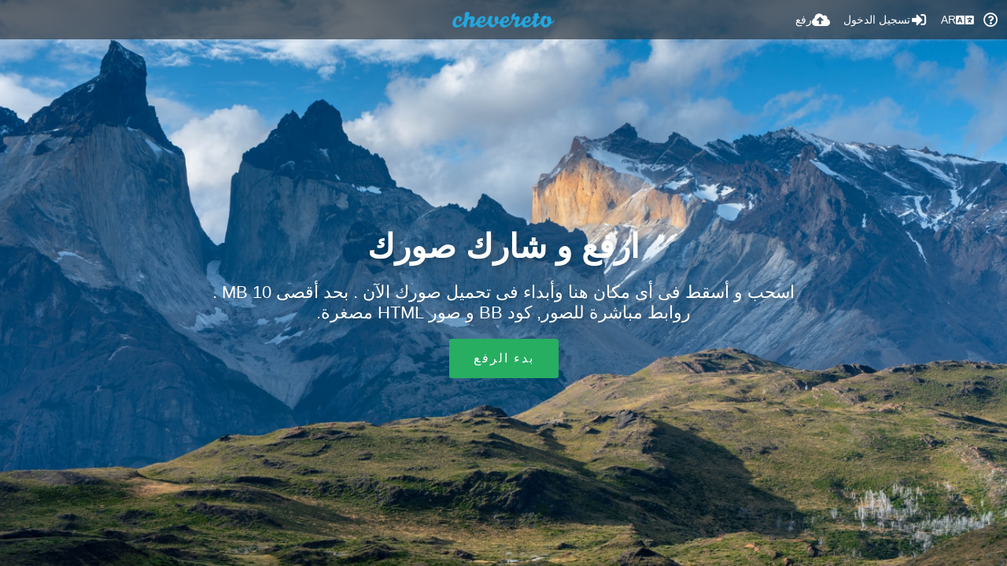

--- FILE ---
content_type: text/html; charset=utf-8
request_url: https://img.liveoke.com/?lang=ar
body_size: 47777
content:
<!DOCTYPE HTML>
<html xml:lang="ar" lang="ar" dir="rtl" class="device-nonmobile tone-light unsafe-blur-on" prefix="og: http://ogp.me/ns#">
<head>
        <meta charset="utf-8">
    <meta name="apple-mobile-web-app-status-bar-style" content="black">
    <meta name="apple-mobile-web-app-capable" content="yes">
    <meta name="viewport" content="width=device-width, initial-scale=1">
    <meta name="theme-color" content="#FFFFFF">
            <meta name="description" content="A free image hosting service powered by Chevereto">
            <title>Chevereto - Chevereto image hosting (العربية)</title>
    <meta name="generator" content="Chevereto 3">
<link rel="stylesheet" href="https://img.liveoke.com/lib/Peafowl/peafowl.min.css?61b75835385d69de02d8ab3e201c98b4">
<link rel="stylesheet" href="https://img.liveoke.com/app/themes/Peafowl/style.min.css?61b75835385d69de02d8ab3e201c98b4">

<link rel="stylesheet" href="https://img.liveoke.com/lib/Peafowl/font-awesome-5/css/all.min.css?61b75835385d69de02d8ab3e201c98b4">
<script data-cfasync="false">document.documentElement.className+=" js";var devices=["phone","phablet","tablet","laptop","desktop","largescreen"],window_to_device=function(){for(var e=[480,768,992,1200,1880,2180],t=[],n="",d=document.documentElement.clientWidth||document.getElementsByTagName("body")[0].clientWidth||window.innerWidth,c=0;c<devices.length;++c)d>=e[c]&&t.push(devices[c]);for(0==t.length&&t.push(devices[0]),n=t[t.length-1],c=0;c<devices.length;++c)document.documentElement.className=document.documentElement.className.replace(devices[c],""),c==devices.length-1&&(document.documentElement.className+=" "+n),document.documentElement.className=document.documentElement.className.replace(/\s+/g," ");if("laptop"==n||"desktop"==n){var o=document.getElementById("pop-box-mask");null!==o&&o.parentNode.removeChild(o)}};window_to_device(),window.onresize=window_to_device;function jQueryLoaded(){!function(n,d){n.each(readyQ,function(d,e){n(e)}),n.each(bindReadyQ,function(e,i){n(d).bind("ready",i)})}(jQuery,document)}!function(n,d,e){function i(d,e){"ready"==d?n.bindReadyQ.push(e):n.readyQ.push(d)}n.readyQ=[],n.bindReadyQ=[];var u={ready:i,bind:i};n.$=n.jQuery=function(n){return n===d||void 0===n?u:void i(n)}}(window,document);
            </script>

    <link rel="shortcut icon" href="https://img.liveoke.com/content/images/system/default/favicon.png">
    <link rel="icon" type="image/png" href="https://img.liveoke.com/content/images/system/default/favicon.png" sizes="192x192">
    <link rel="apple-touch-icon" href="https://img.liveoke.com/content/images/system/default/favicon.png" sizes="180x180">
        <meta property="og:type" content="website" />
<meta property="og:url" content="https://img.liveoke.com" />
<meta property="og:title" content="Chevereto image hosting" />
<meta property="og:image" content="https://img.liveoke.com/content/images/system/default/home_cover.jpg" />
<meta property="og:site_name" content="Chevereto" />
<meta property="og:description" content="A free image hosting service powered by Chevereto" />
<meta name="twitter:card" content="summary">
<meta name="twitter:description" content="A free image hosting service powered by Chevereto">
<meta name="twitter:title" content="Chevereto image hosting (العربية)">
<meta name="twitter:site" content="@chevereto">
<style>
a,
a.number-figures:hover, a.number-figures:hover *,
.input .icon--input-submit:hover, .input .icon--input-submit:focus, .input .icon--input-submit.focus,
.btn.default.outline, .pop-btn-text,
.top-bar .top-btn-text:hover:not(.btn), .top-bar .opened .top-btn-text:not(.btn),
.tone-light .top-bar .top-btn-text:hover:not(.btn), .tone-light .top-bar .opened .top-btn-text:not(.btn),
.tone-dark .top-bar .top-btn-text:hover:not(.btn), .tone-dark .top-bar .opened .top-btn-text:not(.btn),
.ios .top-bar .opened .top-btn-text:not(.btn),
.ios .top-bar .opened .top-btn-text:not(.top-btn-number),
.breadcrum-text a:hover,
.content-tabs li:hover a,
.upload-box-heading .icon,
.list-item-image-btn:hover span,
.content-listing-pagination a:hover,
.input-with-button button:focus, .input-with-button button:hover {
	color: #00A7DA;
}

.menu-box [role=button]:hover,
input:focus, textarea:focus, select:focus, input.search:focus, .input-focus,
.tone-dark input:focus, .tone-dark textarea:focus, .tone-dark select:focus, .tone-dark input.search:focus, .tone-dark .input-focus,
.btn.default.outline,
.btn.active,
.content-tabs li:hover, .content-tabs li.current, .content-tabs li.visited, .content-tabs li.visited:hover,
.content-tabs li.current,
.list-item:hover .list-item-avatar-cover,
input:focus, textarea:focus, select:focus, input.search:focus, .input-focus,
.tone-dark input:focus, .tone-dark textarea:focus, .tone-dark select:focus, .tone-dark input.search:focus, .tone-dark .input-focus,
.panel-thumb-list li.current,
.fancy-fieldset input:focus, .fancy-fieldset input:focus[type=text], .fancy-fieldset select:focus, .fancy-fieldset textarea:focus {
	border-color: #00A7DA;
}

.btn.active,
html:not(.phone) .pop-box-menu a:hover, .pop-box-menu a.focus,
.list-item-image-btn.liked,
.list-item-desc .user:hover {
	background-color: #00A7DA;
}

.pop-btn-text .arrow-down,
.top-bar .top-btn-text:hover .arrow-down, .top-bar .opened .arrow-down,
.ios .top-bar .opened .top-btn-text .arrow-down,
.header-content-breadcrum a:hover .arrow-down {
	border-top-color: #00A7DA;
}

.top-bar ul .pop-btn.current, .top-bar ul .top-btn-el.current {
	border-bottom-color: #00A7DA;
}

.header-content-breadcrum a:hover .arrow-right {
	border-left-color: #00A7DA;
}

</style>
            <link rel="alternate" hreflang="x-default" href="https://img.liveoke.com">
            <link rel="alternate" hreflang="ar" href="https://img.liveoke.com/?lang=ar">
<link rel="alternate" hreflang="hr" href="https://img.liveoke.com/?lang=hr">
<link rel="alternate" hreflang="pl" href="https://img.liveoke.com/?lang=pl">
<link rel="alternate" hreflang="he" href="https://img.liveoke.com/?lang=he">
<link rel="alternate" hreflang="ja" href="https://img.liveoke.com/?lang=ja">
<link rel="alternate" hreflang="hu" href="https://img.liveoke.com/?lang=hu">
<link rel="alternate" hreflang="sk" href="https://img.liveoke.com/?lang=sk">
<link rel="alternate" hreflang="vi" href="https://img.liveoke.com/?lang=vi">
<link rel="alternate" hreflang="pt" href="https://img.liveoke.com/?lang=pt">
<link rel="alternate" hreflang="th" href="https://img.liveoke.com/?lang=th">
<link rel="alternate" hreflang="sr-rs" href="https://img.liveoke.com/?lang=sr-RS">
<link rel="alternate" hreflang="nl" href="https://img.liveoke.com/?lang=nl">
<link rel="alternate" hreflang="el" href="https://img.liveoke.com/?lang=el">
<link rel="alternate" hreflang="nb" href="https://img.liveoke.com/?lang=nb">
<link rel="alternate" hreflang="cs" href="https://img.liveoke.com/?lang=cs">
<link rel="alternate" hreflang="bg-bg" href="https://img.liveoke.com/?lang=bg-BG">
<link rel="alternate" hreflang="de" href="https://img.liveoke.com/?lang=de">
<link rel="alternate" hreflang="pt-br" href="https://img.liveoke.com/?lang=pt-BR">
<link rel="alternate" hreflang="sv" href="https://img.liveoke.com/?lang=sv">
<link rel="alternate" hreflang="et-ee" href="https://img.liveoke.com/?lang=et-EE">
<link rel="alternate" hreflang="ru" href="https://img.liveoke.com/?lang=ru">
<link rel="alternate" hreflang="tr" href="https://img.liveoke.com/?lang=tr">
<link rel="alternate" hreflang="da" href="https://img.liveoke.com/?lang=da">
<link rel="alternate" hreflang="fr" href="https://img.liveoke.com/?lang=fr">
<link rel="alternate" hreflang="uk" href="https://img.liveoke.com/?lang=uk">
<link rel="alternate" hreflang="ko" href="https://img.liveoke.com/?lang=ko">
<link rel="alternate" hreflang="zh-cn" href="https://img.liveoke.com/?lang=zh-CN">
<link rel="alternate" hreflang="zh-tw" href="https://img.liveoke.com/?lang=zh-TW">
<link rel="alternate" hreflang="lt-lt" href="https://img.liveoke.com/?lang=lt-LT">
<link rel="alternate" hreflang="en" href="https://img.liveoke.com/?lang=en">
<link rel="alternate" hreflang="fa" href="https://img.liveoke.com/?lang=fa">
<link rel="alternate" hreflang="es" href="https://img.liveoke.com/?lang=es">
<link rel="alternate" hreflang="id" href="https://img.liveoke.com/?lang=id">
<link rel="alternate" hreflang="it" href="https://img.liveoke.com/?lang=it">
<link rel="alternate" hreflang="fi" href="https://img.liveoke.com/?lang=fi">
</head>

<body id="index" class="landing">
    <header id="top-bar" class="top-bar">
        <div class="content-width">
                        <div id="logo" class="top-bar-logo"><a href="https://img.liveoke.com"><img src="https://img.liveoke.com/content/images/system/default/logo.png" alt="Chevereto"></a></div>

                            <ul class="top-bar-left float-left">
                    <li data-action="top-bar-menu-full" data-nav="mobile-menu" class="top-btn-el phone-show hidden">
                        <span class="top-btn-text"><span class="icon fas fa-bars"></span></span>
                    </li>
                    
                    
                                    </ul>
                        <ul class="top-bar-right float-right keep-visible">

                                                <li data-action="top-bar-upload" data-link="" data-nav="upload" class="top-btn-el phone-hide"  data-login-needed="true" >
                        <span class="top-btn-text"><span class="icon fas fa-cloud-upload-alt"></span><span class="btn-text phone-hide phablet-hide">رفع</span></span>
                    </li>
                
                                    <li id="top-bar-signin" data-nav="signin" class="top-btn-el">
                        <a href="https://img.liveoke.com/login" class="top-btn-text"><span class="icon fas fa-sign-in-alt"></span><span class="btn-text phone-hide phablet-hide">تسجيل الدخول</span>
                        </a>
                    </li>
                                            <li data-nav="language" class="phablet-hide phone-hide pop-btn">
                        <span class="top-btn-text">
                <span class="icon fas fa-language"></span><span class="btn-text">AR</span>
            </span>
            <div class="pop-box pbcols5 arrow-box arrow-box-top anchor-center">
                <div class="pop-box-inner pop-box-menu pop-box-menucols">
                    <ul>
                        <li class="current"><a href="https://img.liveoke.com/?lang=ar">العربية</a></li>
<li><a href="https://img.liveoke.com/?lang=hr">Hrvatski</a></li>
<li><a href="https://img.liveoke.com/?lang=pl">Polski</a></li>
<li><a href="https://img.liveoke.com/?lang=he">עברית</a></li>
<li><a href="https://img.liveoke.com/?lang=ja">日本語</a></li>
<li><a href="https://img.liveoke.com/?lang=hu">Magyar</a></li>
<li><a href="https://img.liveoke.com/?lang=sk">Slovenčina</a></li>
<li><a href="https://img.liveoke.com/?lang=vi">Tiếng Việt</a></li>
<li><a href="https://img.liveoke.com/?lang=pt">Português</a></li>
<li><a href="https://img.liveoke.com/?lang=th">ไทย</a></li>
<li><a href="https://img.liveoke.com/?lang=sr-RS">Српски</a></li>
<li><a href="https://img.liveoke.com/?lang=nl">Nederlands</a></li>
<li><a href="https://img.liveoke.com/?lang=el">Ελληνικά</a></li>
<li><a href="https://img.liveoke.com/?lang=nb">‪Norsk Bokmål‬</a></li>
<li><a href="https://img.liveoke.com/?lang=cs">Čeština</a></li>
<li><a href="https://img.liveoke.com/?lang=bg-BG">Български</a></li>
<li><a href="https://img.liveoke.com/?lang=de">Deutsch</a></li>
<li><a href="https://img.liveoke.com/?lang=pt-BR">Português (Brasil)</a></li>
<li><a href="https://img.liveoke.com/?lang=sv">Svenska</a></li>
<li><a href="https://img.liveoke.com/?lang=et-EE">Eesti (Eesti)</a></li>
<li><a href="https://img.liveoke.com/?lang=ru">Русский</a></li>
<li><a href="https://img.liveoke.com/?lang=tr">Türkçe</a></li>
<li><a href="https://img.liveoke.com/?lang=da">Dansk</a></li>
<li><a href="https://img.liveoke.com/?lang=fr">Français</a></li>
<li><a href="https://img.liveoke.com/?lang=uk">Українська</a></li>
<li><a href="https://img.liveoke.com/?lang=ko">한국어</a></li>
<li><a href="https://img.liveoke.com/?lang=zh-CN">简体中文</a></li>
<li><a href="https://img.liveoke.com/?lang=zh-TW">繁體中文</a></li>
<li><a href="https://img.liveoke.com/?lang=lt-LT">Lietuvių (Lietuva)</a></li>
<li><a href="https://img.liveoke.com/?lang=en">English</a></li>
<li><a href="https://img.liveoke.com/?lang=fa">فارسی</a></li>
<li><a href="https://img.liveoke.com/?lang=es">Español</a></li>
<li><a href="https://img.liveoke.com/?lang=id">Bahasa Indonesia</a></li>
<li><a href="https://img.liveoke.com/?lang=it">Italiano</a></li>
<li><a href="https://img.liveoke.com/?lang=fi">Suomi</a></li>
                    </ul>
                </div>
            </div>
        </li>
                                                                <li data-nav="about" class="phone-hide pop-btn pop-keep-click">
                            <span class="top-btn-text">
                                <span class="icon far fa-question-circle"></span><span class="btn-text phone-hide phablet-hide laptop-hide tablet-hide desktop-hide">عن</span>
                            </span>
                            <div class="pop-box arrow-box arrow-box-top anchor-right">
                                <div class="pop-box-inner pop-box-menu">
                                    <ul>
                                                                                    <li class="with-icon"><a href="https://img.liveoke.com/plugin"><span class="btn-icon fas fa-code"></span> Plugin</a>
                                            </li>
                                                                <li class="with-icon"><a href="https://img.liveoke.com/page/tos"><span class="btn-icon fas fa-landmark"></span> Terms of service</a>
                                            </li>
                                                                <li class="with-icon"><a href="https://img.liveoke.com/page/privacy"><span class="btn-icon fas fa-lock"></span> Privacy</a>
                                            </li>
                                                                <li class="with-icon"><a href="https://img.liveoke.com/page/contact"><span class="btn-icon fas fa-at"></span> Contact</a>
                                            </li>
                                                        </ul>
                                </div>
                            </div>
                        </li>
                </ul>
        </div>
    </header>
    

<div id="home-cover">
	<div id="home-cover-slideshow">
        <div class="home-cover-img" data-src="https://img.liveoke.com/content/images/system/default/home_cover.jpg"></div>
    </div>	<div id="home-cover-content" class="c20 phone-c1 phablet-c1 fluid-column center-box padding-left-10 padding-right-10">
				<h1>ارفع و شارك صورك</h1>
        <p class="c20 center-box text-align-center">اسحب و أسقط فى أى مكان هنا وأبداء فى تحميل صورك الآن . بحد أقصى 10 MB . روابط مباشرة للصور, كود BB و صور HTML  مصغرة.</p>
		<div class="home-buttons">
			<a data-trigger="anywhere-upload-input" data-login-needed="true" class="btn btn-big green">بدء الرفع</a>		</div>
			</div>
</div>



<script>
	$(document).ready(function() {
		if(typeof CHV == "undefined") {
			CHV = {obj: {}, fn: {}, str:{}};
		} else {
			if(typeof CHV.obj.embed_tpl == "undefined") {
				CHV.obj.embed_tpl = {};
			}
		}
		CHV.obj.embed_tpl = {"links":{"label":"\u0631\u0648\u0627\u0628\u0637","options":{"viewer-links":{"label":"\u0631\u0648\u0627\u0628\u0637 \u0627\u0644\u0645\u0634\u0627\u0647\u062f","template":"%URL_SHORT%","size":"viewer"},"direct-links":{"label":"\u0631\u0648\u0627\u0628\u0637 \u0645\u0628\u0627\u0634\u0631\u0629","template":"%URL%","size":"full"}}},"html-codes":{"label":"\u0631\u0645\u0632 HTML","options":{"html-embed":{"label":"\u0635\u0648\u0631\u0629 HTML","template":"<img src=\"%URL%\" alt=\"%FILENAME%\" border=\"0\">","size":"full"},"html-embed-full":{"label":"HTML \u0645\u0631\u062a\u0628\u0637 \u0628\u0627\u0644\u0643\u0627\u0645\u0644","template":"<a href=\"%URL_SHORT%\"><img src=\"%URL%\" alt=\"%FILENAME%\" border=\"0\"><\/a>","size":"full"},"html-embed-medium":{"label":"\u0631\u0627\u0628\u0637 HTML  \u0644\u0644\u0635\u0648\u0631\u0629 \u0627\u0644\u0645\u062a\u0648\u0633\u0637\u0629","template":"<a href=\"%URL_SHORT%\"><img src=\"%MEDIUM_URL%\" alt=\"%MEDIUM_FILENAME%\" border=\"0\"><\/a>","size":"medium"},"html-embed-thumbnail":{"label":"\u0631\u0627\u0628\u0637 HTML \u0644\u0644\u0635\u0648\u0631\u0629 \u0627\u0644\u0635\u063a\u064a\u0631\u0629","template":"<a href=\"%URL_SHORT%\"><img src=\"%THUMB_URL%\" alt=\"%THUMB_FILENAME%\" border=\"0\"><\/a>","size":"thumb"}}},"bbcodes":{"label":"\u0631\u0645\u0632 \u0628\u064a \u0628\u064a","options":{"bbcode-embed":{"label":"BBCode \u0627\u0644\u0643\u0627\u0645\u0644","template":"[img]%URL%[\/img]","size":"full"},"bbcode-embed-full":{"label":"\u0643\u0648\u062f BB \u0645\u0631\u062a\u0628\u0637 \u0628\u0627\u0644\u0643\u0627\u0645\u0644","template":"[url=%URL_SHORT%][img]%URL%[\/img][\/url]","size":"full"},"bbcode-embed-medium":{"label":"\u0631\u0627\u0628\u0637 \u0643\u0648\u062f BB \u0627\u0644\u0645\u062a\u0648\u0633\u0637","template":"[url=%URL_SHORT%][img]%MEDIUM_URL%[\/img][\/url]","size":"medium"},"bbcode-embed-thumbnail":{"label":"\u0631\u0645\u0632 \u0628\u064a \u0628\u064a \u0644\u0644\u0635\u0648\u0631\u0629 \u0627\u0644\u0645\u0635\u063a\u0631\u0629","template":"[url=%URL_SHORT%][img]%THUMB_URL%[\/img][\/url]","size":"thumb"}}},"markdown":{"label":"Markdown","options":{"markdown-embed":{"label":"\u062a\u062e\u0641\u064a\u0636 \u0643\u0627\u0645\u0644","template":"![%FILENAME%](%URL%)","size":"full"},"markdown-embed-full":{"label":"\u0631\u0627\u0628\u0637 \u0627\u0644\u062a\u062e\u0641\u064a\u0636 \u0628\u0627\u0644\u0643\u0627\u0645\u0644","template":"[![%FILENAME%](%URL%)](%URL_SHORT%)","size":"full"},"markdown-embed-medium":{"label":"\u0631\u0627\u0628\u0637 \u0627\u0644\u062a\u062e\u0641\u064a\u0636 \u0627\u0644\u0645\u062a\u0648\u0633\u0637","template":"[![%MEDIUM_FILENAME%](%MEDIUM_URL%)](%URL_SHORT%)","size":"medium"},"markdown-embed-thumbnail":{"label":"\u0631\u0628\u0637 \u0635\u0648\u0631\u0629 \u0627\u0644\u062a\u062e\u0641\u064a\u0636 \u0627\u0644\u0645\u0635\u063a\u0631\u0629","template":"[![%THUMB_FILENAME%](%THUMB_URL%)](%URL_SHORT%)","size":"thumb"}}}};
	});
</script>
<div data-modal="form-embed-codes" class="hidden">
	<span class="modal-box-title">إضافة اكواد</span>
    <div class="image-preview"></div>
	<div class="input-label margin-bottom-0 copy-hover-display">
		<div class="c7 margin-bottom-10">
			<select name="form-embed-toggle" id="form-embed-toggle" class="text-input" data-combo="form-embed-toggle-combo">
				<optgroup label="روابط">
	<option value="viewer-links" data-size="viewer">روابط المشاهد</option>
	<option value="direct-links" data-size="full">روابط مباشرة</option>
</optgroup><optgroup label="رمز HTML">
	<option value="html-embed" data-size="full">صورة HTML</option>
	<option value="html-embed-full" data-size="full">HTML مرتبط بالكامل</option>
	<option value="html-embed-medium" data-size="medium">رابط HTML  للصورة المتوسطة</option>
	<option value="html-embed-thumbnail" data-size="thumb">رابط HTML للصورة الصغيرة</option>
</optgroup><optgroup label="رمز بي بي">
	<option value="bbcode-embed" data-size="full">BBCode الكامل</option>
	<option value="bbcode-embed-full" data-size="full">كود BB مرتبط بالكامل</option>
	<option value="bbcode-embed-medium" data-size="medium">رابط كود BB المتوسط</option>
	<option value="bbcode-embed-thumbnail" data-size="thumb">رمز بي بي للصورة المصغرة</option>
</optgroup><optgroup label="Markdown">
	<option value="markdown-embed" data-size="full">تخفيض كامل</option>
	<option value="markdown-embed-full" data-size="full">رابط التخفيض بالكامل</option>
	<option value="markdown-embed-medium" data-size="medium">رابط التخفيض المتوسط</option>
	<option value="markdown-embed-thumbnail" data-size="thumb">ربط صورة التخفيض المصغرة</option>
</optgroup>			</select>
		</div>
		<div id="form-embed-toggle-combo">
			<div data-combo-value="viewer-links" class="switch-combo">
							<textarea id="modal-embed-code-0" class="r3 resize-vertical" name="viewer-links" data-size="viewer" data-focus="select-all"></textarea>
							<button class="input-action" data-action="copy" data-action-target="#modal-embed-code-0">نسخ</button>
						</div>
<div data-combo-value="direct-links" class="switch-combo soft-hidden">
							<textarea id="modal-embed-code-1" class="r3 resize-vertical" name="direct-links" data-size="full" data-focus="select-all"></textarea>
							<button class="input-action" data-action="copy" data-action-target="#modal-embed-code-1">نسخ</button>
						</div>
<div data-combo-value="html-embed" class="switch-combo soft-hidden">
							<textarea id="modal-embed-code-2" class="r3 resize-vertical" name="html-embed" data-size="full" data-focus="select-all"></textarea>
							<button class="input-action" data-action="copy" data-action-target="#modal-embed-code-2">نسخ</button>
						</div>
<div data-combo-value="html-embed-full" class="switch-combo soft-hidden">
							<textarea id="modal-embed-code-3" class="r3 resize-vertical" name="html-embed-full" data-size="full" data-focus="select-all"></textarea>
							<button class="input-action" data-action="copy" data-action-target="#modal-embed-code-3">نسخ</button>
						</div>
<div data-combo-value="html-embed-medium" class="switch-combo soft-hidden">
							<textarea id="modal-embed-code-4" class="r3 resize-vertical" name="html-embed-medium" data-size="medium" data-focus="select-all"></textarea>
							<button class="input-action" data-action="copy" data-action-target="#modal-embed-code-4">نسخ</button>
						</div>
<div data-combo-value="html-embed-thumbnail" class="switch-combo soft-hidden">
							<textarea id="modal-embed-code-5" class="r3 resize-vertical" name="html-embed-thumbnail" data-size="thumb" data-focus="select-all"></textarea>
							<button class="input-action" data-action="copy" data-action-target="#modal-embed-code-5">نسخ</button>
						</div>
<div data-combo-value="bbcode-embed" class="switch-combo soft-hidden">
							<textarea id="modal-embed-code-6" class="r3 resize-vertical" name="bbcode-embed" data-size="full" data-focus="select-all"></textarea>
							<button class="input-action" data-action="copy" data-action-target="#modal-embed-code-6">نسخ</button>
						</div>
<div data-combo-value="bbcode-embed-full" class="switch-combo soft-hidden">
							<textarea id="modal-embed-code-7" class="r3 resize-vertical" name="bbcode-embed-full" data-size="full" data-focus="select-all"></textarea>
							<button class="input-action" data-action="copy" data-action-target="#modal-embed-code-7">نسخ</button>
						</div>
<div data-combo-value="bbcode-embed-medium" class="switch-combo soft-hidden">
							<textarea id="modal-embed-code-8" class="r3 resize-vertical" name="bbcode-embed-medium" data-size="medium" data-focus="select-all"></textarea>
							<button class="input-action" data-action="copy" data-action-target="#modal-embed-code-8">نسخ</button>
						</div>
<div data-combo-value="bbcode-embed-thumbnail" class="switch-combo soft-hidden">
							<textarea id="modal-embed-code-9" class="r3 resize-vertical" name="bbcode-embed-thumbnail" data-size="thumb" data-focus="select-all"></textarea>
							<button class="input-action" data-action="copy" data-action-target="#modal-embed-code-9">نسخ</button>
						</div>
<div data-combo-value="markdown-embed" class="switch-combo soft-hidden">
							<textarea id="modal-embed-code-10" class="r3 resize-vertical" name="markdown-embed" data-size="full" data-focus="select-all"></textarea>
							<button class="input-action" data-action="copy" data-action-target="#modal-embed-code-10">نسخ</button>
						</div>
<div data-combo-value="markdown-embed-full" class="switch-combo soft-hidden">
							<textarea id="modal-embed-code-11" class="r3 resize-vertical" name="markdown-embed-full" data-size="full" data-focus="select-all"></textarea>
							<button class="input-action" data-action="copy" data-action-target="#modal-embed-code-11">نسخ</button>
						</div>
<div data-combo-value="markdown-embed-medium" class="switch-combo soft-hidden">
							<textarea id="modal-embed-code-12" class="r3 resize-vertical" name="markdown-embed-medium" data-size="medium" data-focus="select-all"></textarea>
							<button class="input-action" data-action="copy" data-action-target="#modal-embed-code-12">نسخ</button>
						</div>
<div data-combo-value="markdown-embed-thumbnail" class="switch-combo soft-hidden">
							<textarea id="modal-embed-code-13" class="r3 resize-vertical" name="markdown-embed-thumbnail" data-size="thumb" data-focus="select-all"></textarea>
							<button class="input-action" data-action="copy" data-action-target="#modal-embed-code-13">نسخ</button>
						</div>
		</div>
	</div>
</div><div id="modal-share" class="hidden">
	<span class="modal-box-title">مشاركة</span>
    <div class="image-preview"></div>
    <p class="highlight margin-bottom-20 font-size-small text-align-center" data-content="privacy-private">__privacy_notes__</p>
	<ul class="panel-share-networks">
		<li><a data-href="http://www.facebook.com/share.php?u=__url__" class="popup-link btn-32 btn-social btn-facebook" rel="tooltip" data-tiptip="top" title="Facebook"><span class="btn-icon fab fa-facebook"></span></a></li>
<li><a data-href="https://twitter.com/intent/tweet?original_referer=__url__&url=__url__&text=__title__&via=chevereto" class="popup-link btn-32 btn-social btn-twitter" rel="tooltip" data-tiptip="top" title="Twitter"><span class="btn-icon fab fa-twitter"></span></a></li>
<li><a data-href="whatsapp://send?text=__title__ - مشاهدة على  Chevereto: __url__" class="popup-link btn-32 btn-social btn-whatsapp" rel="tooltip" data-tiptip="top" title="WhatsApp"><span class="btn-icon fab fa-whatsapp"></span></a></li>
<li><a data-href="https://api.qrserver.com/v1/create-qr-code/?size=154x154&data=__url__" class="popup-link btn-32 btn-social btn-weixin" rel="tooltip" data-tiptip="top" title="分享到微信"><span class="btn-icon fab fa-weixin"></span></a></li>
<li><a data-href="https://service.weibo.com/share/share.php?url=__url__&title=__title__&pic=__image__&searchPic=true" class="popup-link btn-32 btn-social btn-weibo" rel="tooltip" data-tiptip="top" title="分享到微博"><span class="btn-icon fab fa-weibo"></span></a></li>
<li><a data-href="https://sns.qzone.qq.com/cgi-bin/qzshare/cgi_qzshare_onekey?url=__url__&pics=__image__&title=__title__" class="popup-link btn-32 btn-social btn-qzone" rel="tooltip" data-tiptip="top" title="分享到QQ空间"><span class="btn-icon fas fa-star"></span></a></li>
<li><a data-href="https://connect.qq.com/widget/shareqq/index.html?url=__url__&summary=description&title=__title__&pics=__image__" class="popup-link btn-32 btn-social btn-qq" rel="tooltip" data-tiptip="top" title="分享到QQ"><span class="btn-icon fab fa-qq"></span></a></li>
<li><a data-href="http://reddit.com/submit?url=__url__" class="popup-link btn-32 btn-social btn-reddit" rel="tooltip" data-tiptip="top" title="reddit"><span class="btn-icon fab fa-reddit"></span></a></li>
<li><a data-href="http://vk.com/share.php?url=__url__" class="popup-link btn-32 btn-social btn-vk" rel="tooltip" data-tiptip="top" title="VK"><span class="btn-icon fab fa-vk"></span></a></li>
<li><a data-href="http://www.blogger.com/blog-this.g?n=__title__&source=&b=%3Ca%20href%3D%22__url__%22%20title%3D%22__title__%22%3E%3Cimg%20src%3D%22__image__%22%20%2F%3E%3C%2Fa%3E" class="popup-link btn-32 btn-social btn-blogger" rel="tooltip" data-tiptip="top" title="Blogger"><span class="btn-icon fab fa-blogger"></span></a></li>
<li><a data-href="http://www.tumblr.com/share/photo?source=__image__&caption=__title__&clickthru=__url__&title=__title__" class="popup-link btn-32 btn-social btn-tumblr" rel="tooltip" data-tiptip="top" title="Tumblr."><span class="btn-icon fab fa-tumblr"></span></a></li>
<li><a data-href="http://www.pinterest.com/pin/create/bookmarklet/?media=__image__&url=__url__&is_video=false&description=description&title=__title__" class="popup-link btn-32 btn-social btn-pinterest" rel="tooltip" data-tiptip="top" title="Pinterest"><span class="btn-icon fab fa-pinterest"></span></a></li>
<li><a data-href="mailto:?subject=__title__&body=__url__" class="popup-link btn-32 btn-social btn-at" rel="tooltip" data-tiptip="top" title="Email"><span class="btn-icon fas fa-at"></span></a></li>	</ul>
	<div class="input-label margin-bottom-0">
        <label for="modal-share-url">رابط</label>
        <div class="position-relative">
            <input type="text" name="modal-share-url" id="modal-share-url" class="text-input" value="__url__" data-focus="select-all" readonly>
            <button class="input-action" data-action="copy" data-action-target="#modal-share-url" value="">نسخ</button>
        </div>
    </div>
</div><script defer data-cfasync="false" src="https://img.liveoke.com/lib/Peafowl/js/scripts.min.js?61b75835385d69de02d8ab3e201c98b4" id="jquery-js" onload="jQueryLoaded(this, event)"></script>
<script defer data-cfasync="false" src="https://img.liveoke.com/lib/Peafowl/peafowl.min.js?61b75835385d69de02d8ab3e201c98b4" id="peafowl-js"></script>
<script defer data-cfasync="false" src="https://img.liveoke.com/app/lib/chevereto.min.js?61b75835385d69de02d8ab3e201c98b4" id="chevereto-js"></script>
<script data-cfasync="false">var CHEVERETO = {"id":"","edition":"Chevereto","version":"3.20.16","source":{"label":"chevereto.com","url":"https:\/\/chevereto.com\/panel\/downloads"},"api":{"download":"https:\/\/chevereto.com\/api\/download","license":{"check":"https:\/\/chevereto.com\/api\/license\/check"},"get":{"info":"https:\/\/chevereto.com\/api\/get\/info"}}}</script>

<script data-cfasync="false">
	document.getElementById("chevereto-js").addEventListener("load", function() {
		PF.obj.devices = window.devices;
		PF.fn.window_to_device = window.window_to_device;
		PF.obj.config.base_url = "https://img.liveoke.com";
		PF.obj.config.json_api = "https://img.liveoke.com/json";
				PF.obj.config.listing.items_per_page = "100";
		PF.obj.config.listing.device_to_columns = {"phone":"1","phablet":"3","tablet":"4","laptop":"5","desktop":"6","largescreen":"6"};
		PF.obj.config.auth_token = "fc3a8a9c67bce9163216a95c4da55943acbc3203";

		PF.obj.l10n = {"Invalid email":["\u0627\u0644\u0628\u0631\u064a\u062f \u0627\u0644\u0627\u0644\u0643\u062a\u0631\u0648\u0646\u064a \u063a\u064a\u0631 \u0635\u062d\u064a\u062d"],"Invalid username":["\u0625\u0633\u0645 \u0627\u0644\u0645\u0633\u062a\u062e\u062f\u0645 \u063a\u064a\u0631 \u0635\u062d\u064a\u062d"],"Invalid password":["\u0643\u0644\u0645\u0629 \u0627\u0644\u0645\u0631\u0648\u0631 \u063a\u064a\u0631 \u0635\u062d\u064a\u062d\u0629"],"Invalid website mode":["\u0648\u0636\u0639 \u0627\u0644\u0645\u0648\u0642\u0639 \u063a\u064a\u0631 \u0635\u0627\u0644\u062d"],"From email address":["\u0645\u0646 \u0627\u0644\u0628\u0631\u064a\u062f \u0627\u0644\u0625\u0644\u0643\u062a\u0631\u0648\u0646\u064a"],"Sender email for emails sent to users.":["\u0645\u0631\u0633\u0644 \u0627\u0644\u0628\u0631\u064a\u062f \u0627\u0644\u0625\u0644\u0643\u062a\u0631\u0648\u0646\u0649 \u0644\u0644\u0631\u0633\u0627\u0626\u0644 \u0627\u0644\u0645\u0648\u062c\u0647\u0629 \u0644\u0644\u0645\u0633\u062a\u062e\u062f\u0645\u064a\u0646."],"Incoming email address":["\u0627\u0644\u0628\u0631\u064a\u062f \u0627\u0644\u0625\u0644\u0643\u062a\u0631\u0648\u0646\u064a \u0627\u0644\u0648\u0627\u0631\u062f"],"Recipient for contact form and system alerts.":["\u0627\u0644\u0645\u0633\u062a\u0642\u0628\u0644 \u0644\u0646\u0638\u0627\u0645 \u0627\u0644\u0625\u0634\u0639\u0627\u0631\u0627\u062a \u0648\u0646\u0645\u0648\u0630\u062c \u0627\u0644\u0625\u062a\u0635\u0627\u0644."],"Website mode":["\u0648\u0636\u0639 \u0627\u0644\u0645\u0648\u0642\u0639"],"You can switch the website mode anytime.":["\u064a\u0645\u0643\u0646\u0643 \u062a\u063a\u064a\u0631 \u0648\u0636\u0639 \u0627\u0644\u0645\u0648\u0642\u0639 \u0641\u064a \u0627\u064a \u0648\u0642\u062a"],"Community":["\u0627\u0644\u0645\u062c\u062a\u0645\u0639"],"Personal":["\u0634\u062e\u0635\u064a"],"Update in progress":["\u062c\u0627\u0631\u064a \u0627\u0644\u062a\u062d\u062f\u064a\u062b"],"An error occurred. Please try again later.":["\u062d\u062f\u062b \u062e\u0637\u0623 \u0645\u0627. \u064a\u0631\u062c\u0649 \u0627\u0644\u0645\u062d\u0627\u0648\u0644\u0629 \u0645\u0631\u0629 \u0623\u062e\u0631\u0649."],"Missing %s file":["\u0627\u0644\u0645\u0644\u0641  %s  \u0645\u0641\u0642\u0648\u062f"],"Invalid license info":["\u0645\u0639\u0644\u0648\u0645\u0627\u062a \u0627\u0644\u062a\u0631\u062e\u064a\u0635 \u063a\u064a\u0631 \u0635\u0627\u0644\u062d\u0629"],"Invalid license key":["\u0645\u0641\u062a\u0627\u062d \u0627\u0644\u062a\u0631\u062e\u064a\u0635 \u063a\u064a\u0631 \u0635\u0627\u0644\u062d"],"Can't save file":["\u0644\u0627 \u064a\u0645\u0643\u0646 \u062d\u0641\u0638 \u0627\u0644\u0645\u0644\u0641\n"],"Can't download %s":["\u0644\u0627 \u064a\u0645\u0643\u0646 \u062a\u062d\u0645\u064a\u0644 %s"],"Can't extract %s":["\u0644\u0627 \u064a\u0645\u0643\u0646 \u0627\u0633\u062a\u062e\u0631\u0627\u062c %s"],"Can't create %s directory - %e":["\u0644\u0627 \u064a\u0645\u0643\u0646 \u0627\u0646\u0634\u0627\u0621 %s \u062f\u0644\u064a\u0644 - %e"],"Can't update %s file - %e":["\u0644\u0627 \u064a\u0645\u0643\u0646 \u062a\u062d\u062f\u064a\u062b %s \u0645\u0644\u0641 - %e"],"Untitled":["\u0628\u062f\u0648\u0646 \u0639\u0646\u0648\u0627\u0646"],"%s's images":["%s \u0635\u0648\u0631"],"Note: This content is private but anyone with the link will be able to see this.":["\u0645\u0644\u0627\u062d\u0638\u0629: \u0647\u0630\u0627 \u0627\u0644\u0645\u062d\u062a\u0648\u0649 \u062e\u0627\u0635 \u0648\u0644\u0643\u0646 \u0623\u064a \u0634\u062e\u0635 \u0644\u062f\u064a\u0647 \u0627\u0644\u0631\u0627\u0628\u0637 \u0633\u064a\u0643\u0648\u0646 \u0642\u0627\u062f\u0631\u0627 \u0639\u0644\u0649 \u0631\u0624\u064a\u062a\u0647."],"Note: This content is password protected. Remember to pass the content password to share.":["\u0645\u0644\u0627\u062d\u0638\u0629: \u0647\u0630\u0627 \u0627\u0644\u0645\u062d\u062a\u0648\u0649 \u0645\u062d\u0645\u064a . \u062a\u0630\u0643\u0631 \u0627\u0646 \u062a\u062c\u062a\u0627\u0632 \u0643\u0644\u0645\u0629 \u0627\u0644\u0645\u0631\u0648\u0631 \u0644\u0647\u0630\u0627 \u0627\u0644\u0645\u062d\u062a\u0648\u0649 \u0644\u0645\u0634\u0627\u0631\u0643\u062a\u0647."],"Note: This content is private. Change privacy to \"public\" to share.":["\u062a\u0646\u0628\u064a\u0647 : \u0647\u0630\u0627 \u0627\u0644\u0645\u062d\u062a\u0648\u0649 \u062e\u0627\u0635. \u0639\u062f\u0644 \u062e\u064a\u0627\u0631\u0627\u062a \u0627\u0644\u062e\u0635\u0648\u0635\u064a\u0629 \u0625\u0644\u0649 \"\u0639\u0627\u0645\" \u0644\u0623\u062c\u0644 \u0645\u0634\u0627\u0631\u0643\u062a\u0647."],"Private":["\u062e\u0627\u0635"],"Public":["\u0639\u0627\u0645"],"Me":["\u0623\u0646\u0627"],"Link":["\u0631\u0627\u0628\u0637"],"Password":["\u0643\u0644\u0645\u0629 \u0627\u0644\u0645\u0631\u0648\u0631"],"view":{"1":"\u0645\u0634\u0627\u0647\u062f\u0629","5":"\u0645\u0634\u0627\u0647\u062f\u0627\u062a"},"After %n %t":["\u0628\u0639\u062f  %n  %t"],"Don't autodelete":["\u0644\u0627 \u062a\u0642\u0645 \u0628\u0627\u0644\u062d\u0630\u0641 \u0627\u0644\u062a\u0644\u0642\u0627\u0626\u064a"],"minute":["\u062e\u0627\u0646\u0629 \u0641\u0627\u0631\u063a\u0629","\u062f\u0642\u064a\u0642\u0629","\u062e\u0627\u0646\u0629 \u0641\u0627\u0631\u063a\u0629","\u062e\u0627\u0646\u0629 \u0641\u0627\u0631\u063a\u0629","\u062e\u0627\u0646\u0629 \u0641\u0627\u0631\u063a\u0629","\u062f\u0642\u0627\u0626\u0642"],"hour":["\u062e\u0627\u0646\u0629 \u0641\u0627\u0631\u063a\u0629","\u0633\u0627\u0639\u0629","\u062e\u0627\u0646\u0629 \u0641\u0627\u0631\u063a\u0629","\u062e\u0627\u0646\u0629 \u0641\u0627\u0631\u063a\u0629","\u062e\u0627\u0646\u0629 \u0641\u0627\u0631\u063a\u0629","\u0633\u0627\u0639\u0627\u062a"],"day":["\u062e\u0627\u0646\u0629 \u0641\u0627\u0631\u063a\u0629","\u064a\u0648\u0645","\u062e\u0627\u0646\u0629 \u0641\u0627\u0631\u063a\u0629","\u062e\u0627\u0646\u0629 \u0641\u0627\u0631\u063a\u0629","\u062e\u0627\u0646\u0629 \u0641\u0627\u0631\u063a\u0629","\u0623\u064a\u0627\u0645"],"Duplicated upload":["\u0631\u0641\u0639 \u0645\u0643\u0631\u0631"],"Error storing file in external storage server":["\u062e\u0637\u0623 \u0641\u064a \u062a\u062e\u0632\u064a\u0646 \u0627\u0644\u0645\u0644\u0641 \u0641\u064a \u062e\u0627\u062f\u0645 \u0627\u0644\u062a\u062e\u0632\u064a\u0646 \u0627\u0644\u062e\u0627\u0631\u062c\u064a"],"External storage has failed":["\u0641\u0634\u0644 \u0627\u0644\u062a\u062e\u0632\u064a\u0646 \u0627\u0644\u062e\u0627\u0631\u062c\u064a"],"Private upload":["\u0631\u0641\u0639 \u062e\u0627\u0635"],"Upload switched to local storage":["\u062a\u062d\u0648\u0644 \u0627\u0644\u062a\u062d\u0645\u064a\u0644 \u0627\u0644\u064a \u0627\u0644\u062a\u062e\u0632\u064a\u0646 \u0627\u0644\u0645\u062d\u0644\u064a"],"System has switched to local storage due to not enough disk capacity (%c) in the external storage server(s). The image %s has been allocated to local storage.":["\u062a\u0645 \u062a\u062d\u0648\u064a\u0644 \u0627\u0644\u0646\u0638\u0627\u0645 \u0625\u0644\u0649 \u0627\u0644\u062a\u062e\u0632\u064a\u0646 \u0627\u0644\u0645\u062d\u0644\u0649 \u0644\u0639\u062f\u0645 \u0643\u0641\u0627\u064a\u0629 \u0645\u0633\u0627\u062d\u0629 \u0627\u0644\u0642\u0631\u0635 (%c) \u0641\u0649 \u0645\u0634\u063a\u0644\u0627\u062a \u0627\u0644\u062a\u062e\u0632\u064a\u0646 \u0627\u0644\u062e\u0627\u0631\u062c\u0649. \u062a\u0645 \u0648\u0636\u0639 \u0627\u0644\u0635\u0648\u0631\u0629 %s \u0641\u0649 \u0627\u0644\u0645\u062e\u0632\u0646 \u0627\u0644\u0645\u062d\u0644\u0649"],"like":{"1":"\u0625\u0639\u062c\u0627\u0628","5":"\u0625\u0639\u062c\u0627\u0628"},"image":["\u062e\u0627\u0646\u0629 \u0641\u0627\u0631\u063a\u0629","\u0635\u0648\u0631\u0629","\u062e\u0627\u0646\u0629 \u0641\u0627\u0631\u063a\u0629","\u062e\u0627\u0646\u0629 \u0641\u0627\u0631\u063a\u0629","\u062e\u0627\u0646\u0629 \u0641\u0627\u0631\u063a\u0629","\u0635\u0648\u0631"],"Recent":["\u0627\u0644\u0623\u062d\u062f\u062b"],"Trending":["\u0627\u0644\u0623\u0643\u062b\u0631 \u0631\u0648\u0627\u062c\u0627"],"Popular":["\u0627\u0644\u0623\u0643\u062b\u0631 \u0634\u0639\u0628\u064a\u0629"],"Top users":["\u0627\u0644\u0623\u0639\u0636\u0627\u0621 \u0627\u0644\u0623\u0643\u062b\u0631 \u0646\u0634\u0627\u0637\u0627"],"Most recent":["\u0627\u0644\u0623\u062d\u062f\u062b"],"Oldest":["\u0627\u0644\u0623\u0642\u062f\u0645"],"Most viewed":["\u0627\u0644\u0623\u0643\u062b\u0631 \u0645\u0634\u0627\u0647\u062f\u0629"],"Most liked":["\u0627\u0644\u0623\u0643\u062b\u0631 \u0625\u0639\u062c\u0627\u0628\u0627"],"Explore":[" \u062a\u0635\u0641\u062d"],"Animated":["\u0627\u0644\u0635\u0648\u0631 \u0627\u0644\u0645\u062a\u062d\u0631\u0643\u0629"],"Search":[" \u0628\u062d\u062b"],"People":["\u0627\u0634\u062e\u0627\u0635"],"Image":["\u062e\u0627\u0646\u0629 \u0641\u0627\u0631\u063a\u0629","\u0635\u0648\u0631\u0629","\u062e\u0627\u0646\u0629 \u0641\u0627\u0631\u063a\u0629","\u062e\u0627\u0646\u0629 \u0641\u0627\u0631\u063a\u0629","\u062e\u0627\u0646\u0629 \u0641\u0627\u0631\u063a\u0629","\u0635\u0648\u0631"],"Album":{"1":"\u0623\u0644\u0628\u0648\u0645","5":"\u0627\u0644\u0623\u0644\u0628\u0648\u0645\u0627\u062a"},"User":{"1":"\u0645\u0633\u062a\u062e\u062f\u0645","5":"\u0645\u0633\u062a\u062e\u062f\u0645\u064a\u0646"},"Can't create %s destination dir":["\u0644\u0627\u064a\u0645\u0643\u0646 \u0625\u0646\u0634\u0627\u0621 \u0648\u062c\u0647\u0629 \u062f\u0644\u064a\u0644 %s"],"Can't open %s for writing":["\u0644\u0627 \u064a\u0645\u0643\u0646 \u0641\u062a\u062d %s \u0644\u0644\u0643\u062a\u0627\u0628\u0629"],"Internal":["\u062f\u0627\u062e\u0644\u064a"],"Can't insert storage.":["\u0644\u0627 \u064a\u0645\u0643\u0646 \u0625\u062f\u0631\u0627\u062c \u0627\u0644\u062a\u062e\u0632\u064a\u0646"],"Storage capacity can't be lower than its current usage (%s).":["\u0633\u0639\u0629 \u0627\u0644\u062a\u062e\u0632\u064a\u0646 \u0627\u0644\u0645\u0633\u062a\u062e\u062f\u0645\u0629 \u0644\u0627 \u064a\u0645\u0643\u0646 \u0623\u0646 \u062a\u0643\u0648\u0646 \u0623\u0642\u0644 \u0645\u0646 \u0627\u0644\u0627\u0633\u062a\u062e\u062f\u0627\u0645 \u0627\u0644\u062d\u0627\u0644\u0649 (%s)."],"Can't update storage details.":["\u0644\u0627 \u064a\u0645\u0643\u0646 \u062a\u062d\u062f\u064a\u062b \u062a\u0641\u0627\u0635\u064a\u0644 \u0627\u0644\u062a\u062e\u0632\u064a\u0646."],"requires %s":["\u064a\u062a\u0637\u0644\u0628 %s"],"Unlimited":["\u063a\u064a\u0631 \u0645\u062d\u062f\u0648\u062f"],"used":["\u0645\u0633\u062a\u062e\u062f\u0645"],"Private profile":["\u0645\u0644\u0641 \u0634\u062e\u0635\u064a \u062e\u0627\u0635"],"year":{"1":"\u0633\u0646\u0629","5":"\u0633\u0646\u0648\u0627\u062a"},"month":{"1":"\u0634\u0647\u0631","5":"\u0623\u0634\u0647\u0631"},"week":["\u062e\u0627\u0646\u0629 \u0641\u0627\u0631\u063a\u0629","\u0625\u0633\u0628\u0648\u0639","\u062e\u0627\u0646\u0629 \u0641\u0627\u0631\u063a\u0629","\u062e\u0627\u0646\u0629 \u0641\u0627\u0631\u063a\u0629","\u062e\u0627\u0646\u0629 \u0641\u0627\u0631\u063a\u0629","\u0623\u0633\u0627\u0628\u064a\u0639"],"second":["\u062e\u0627\u0646\u0629 \u0641\u0627\u0631\u063a\u0629","\u062b\u0627\u0646\u064a\u0629","\u062e\u0627\u0646\u0629 \u0641\u0627\u0631\u063a\u0629","\u062e\u0627\u0646\u0629 \u0641\u0627\u0631\u063a\u0629","\u062e\u0627\u0646\u0629 \u0641\u0627\u0631\u063a\u0629","\u062b\u0648\u0627\u0646\u064a"],"%s ago":["%s \u0645\u0636\u0649"],"moments ago":["\u0644\u062d\u0638\u0627\u062a \u0645\u0636\u062a"],"System notification":["\u0625\u0639\u0644\u0627\u0645 \u0627\u0644\u0646\u0638\u0627\u0645"],"Dashboard":["\u0644\u0648\u062d\u0629 \u0627\u0644\u062a\u062d\u0643\u0645"],"There is an update available for your system. Go to %s to download and install this update.":["\u0647\u0646\u0627\u0643 \u062a\u062d\u062f\u064a\u062b \u0645\u062a\u0627\u062d \u0644\u0646\u0638\u0627\u0645\u0643. \u0625\u0630\u0647\u0628 \u0625\u0644\u0649 %s \u0644\u062a\u062d\u0645\u064a\u0644 \u0648 \u062a\u062b\u0628\u064a\u062a \u0647\u0630\u0627 \u0627\u0644\u062a\u062d\u062f\u064a\u062b"],"System database is outdated. You need to run the <a href=\"%s\">update<\/a> tool.":["\u0642\u0627\u0639\u062f\u0629 \u0628\u064a\u0627\u0646\u0627\u062a \u0627\u0644\u0646\u0638\u0627\u0645 \u0642\u062f\u064a\u0645\u0629. \u062a\u062d\u062a\u0627\u062c \u0627\u0644\u0649 \u062a\u0634\u063a\u064a\u0644 <a href=\"%s\"> \u0623\u062f\u0627\u0629 \u0627\u0644\u062a\u062d\u062f\u064a\u062b <\/a>"],"Website is in maintenance mode. To revert this setting go to <a href=\"%s\">Dashboard > Settings<\/a>.":["\u0627\u0644\u0645\u0648\u0642\u0639 \u0641\u064a \u0637\u0648\u0631 \u0627\u0644\u0635\u064a\u0627\u0646\u0629. \u0644\u0644\u062a\u0631\u0627\u062c\u0639 \u0639\u0646 \u0647\u0630\u0627 \u0627\u0644\u0625\u0639\u062f\u0627\u062f \u0627\u0630\u0647\u0628 \u0627\u0644\u0649 <a href=\"%s\"> \u0644\u0648\u062d\u0629 \u0627\u0644\u062a\u062d\u0643\u0645 > \u0627\u0644\u0625\u0639\u062f\u0627\u062f\u0627\u062a <\/a>"],"You should disable PHP error reporting for production enviroment. Go to <a href='%s'>System settings<\/a> to revert this setting.":["\u064a\u062c\u0628 \u0627\u0646 \u062a\u0639\u0637\u0644 \u062e\u0627\u0635\u064a\u0629 \u062a\u0642\u0627\u0631\u064a\u0631 \u0627\u0644\u0623\u062e\u0637\u0627\u0621 \u0644 php \u0644\u0628\u064a\u0626\u0629 \u0627\u0644\u0625\u0646\u062a\u0627\u062c. \u0627\u0630\u0647\u0628 \u0625\u0644\u0649 <a href='%s'>\u0625\u0639\u062f\u0627\u062f\u0627\u062a \u0627\u0644\u0646\u0638\u0627\u0645<\/a> \u0644\u062a\u0628\u062f\u064a\u0644 \u0647\u0630\u0627 \u0627\u0644\u0625\u0639\u062f\u0627\u062f."],"You haven't changed the default email settings. Go to <a href='%s'>Email settings<\/a> to fix this.":["\u0644\u0645 \u062a\u063a\u064a\u0631 \u0623\u0639\u062f\u0627\u062f\u0627\u062a \u0627\u0644\u0628\u0631\u064a\u062f \u0627\u0644\u0625\u0644\u0643\u062a\u0631\u0648\u0646\u0649 \u0627\u0644\u0623\u0641\u062a\u0631\u0627\u0636\u064a\u0629. \u0625\u0630\u0647\u0628 \u0625\u0644\u0649 <a href='%s'>\u0625\u0639\u062f\u0627\u062f\u0627\u062a \u0627\u0644\u0628\u0631\u064a\u062f \u0627\u0644\u0625\u0644\u0643\u062a\u0631\u0648\u0646\u0649<\/a> \u0644\u062a\u0635\u0644\u064a\u062d \u0647\u0630\u0627"],"There is an update available for your Chevereto based website.":["\u0647\u0630\u0627 \u062a\u062d\u062f\u064a\u062b \u0645\u062a\u0627\u062d \u0644\u0645\u0648\u0642\u0639\u0643 \u0627\u0644\u0642\u0627\u0626\u0645 \u0639\u0644\u0649 Chevereto"],"The release notes for this update are:":["\u0645\u0644\u0627\u062d\u0638\u0627\u062a \u0627\u0644\u0625\u0635\u062f\u0627\u0631 \u0644\u0647\u0630\u0627 \u0627\u0644\u062a\u062d\u062f\u064a\u062b \u0647\u0649:"],"admin dashboard":["\u0644\u0648\u062d\u0629 \u062a\u062d\u0643\u0645 \u0627\u0644\u0627\u062f\u0645\u0646"],"You can apply this update directly from your %a or download it from %s and then manually install it.":["\u064a\u0645\u0643\u0646 \u062a\u0637\u0628\u064a\u0642 \u0647\u0630\u0627 \u0627\u0644\u062a\u062d\u062f\u064a\u062b \u0645\u0628\u0627\u0634\u0631 \u0645\u0646 %a \u0627\u0644\u062e\u0627\u0635 \u0628\u0643 \u0623\u0648 \u062a\u062d\u0645\u064a\u0644\u0647 \u0645\u0646 %s \u062b\u0645 \u062a\u062b\u0628\u064a\u062a\u0647 \u064a\u062f\u0648\u064a\u0627."],"Chevereto update available (v%s)":["\u062a\u062d\u062f\u064a\u062b Chevereto \u0627\u0644\u0645\u062a\u0627\u062d (v%s)"],"view on %s":["\u0645\u0634\u0627\u0647\u062f\u0629 \u0639\u0644\u0649  %s"],"We use our own and third party cookies to improve your browsing experience and our services. If you continue using our website is understood that you accept this cookie policy.":["\u0646\u062d\u0646 \u0646\u0633\u062a\u062e\u062f\u0645 \u0645\u0644\u0641\u0627\u062a \u062a\u0639\u0631\u064a\u0641 \u0627\u0644\u0627\u0631\u062a\u0628\u0627\u0637 \u0627\u0644\u062e\u0627\u0635\u0629 \u0628\u0646\u0627 \u0648\u0623\u064a\u0636\u0627 \u0645\u0644\u0641\u0627\u062a \u062a\u0639\u0631\u064a\u0641 \u0637\u0631\u0641 \u062b\u0627\u0644\u062b  \u0644\u062a\u062d\u0633\u064a\u0646 \u062a\u062c\u0631\u0628\u0629 \u0627\u0644\u062a\u0635\u0641\u062d \u0627\u0644\u062e\u0627\u0635 \u0628\u0643 \u0641\u064a \u062e\u062f\u0645\u0627\u062a\u0646\u0627. \u0625\u0630\u0627 \u0643\u0646\u062a \u0644\u0627 \u062a\u0632\u0627\u0644 \u062a\u0633\u062a\u062e\u062f\u0645 \u0645\u0648\u0642\u0639\u0646\u0627 \u0645\u0646 \u0627\u0644\u0645\u0641\u0647\u0648\u0645 \u0623\u0646 \u062a\u0642\u0628\u0644 \u0633\u064a\u0627\u0633\u0629 \u0627\u0644\u0643\u0648\u0643\u064a\u0632."],"You have been forbidden to use this website.":["\u062a\u0645 \u0645\u0646\u0639\u0643 \u0645\u0646 \u0627\u0633\u062a\u062e\u062f\u0627\u0645 \u0647\u0630\u0627 \u0627\u0644\u0645\u0648\u0642\u0639."],"Feel free to browse and discover all my shared images and albums.":["\u0644\u0627 \u062a\u062a\u0631\u062f\u062f \u0641\u064a \u062a\u0635\u0641\u062d \u0648\u0627\u0643\u062a\u0634\u0627\u0641 \u0643\u0644 \u0627\u0644\u0635\u0648\u0631 \u0648\u0623\u0644\u0628\u0648\u0645\u0627\u062a \u0627\u0644\u0645\u0634\u0627\u0631\u0643\u0629 \u0628\u0648\u0627\u0633\u0637\u062a\u0649."],"View all my images":["\u0639\u0631\u0636 \u062c\u0645\u064a\u0639 \u0627\u0644\u0635\u0648\u0631 \u0627\u0644\u062e\u0627\u0635\u0629 \u0628\u064a"],"That page doesn't exist":["\u0647\u0630\u0647 \u0627\u0644\u0635\u0641\u062d\u0629 \u063a\u064a\u0631 \u0645\u0648\u062c\u0648\u062f\u0629"],"Forgot password?":["\u0646\u0633\u064a\u062a \u0643\u0644\u0645\u0629 \u0627\u0644\u0633\u0631 \u061f"],"Reset password":["\u0625\u0639\u0627\u062f\u0629 \u062a\u0639\u064a\u064a\u0646 \u0643\u0644\u0645\u0629 \u0627\u0644\u0645\u0631\u0648\u0631"],"Resend account activation":["\u0625\u0639\u0627\u062f\u0629 \u0625\u0631\u0633\u0627\u0644 \u062a\u0641\u0639\u064a\u0644 \u0627\u0644\u062d\u0633\u0627\u0628"],"Add your email address":["\u0625\u0636\u0627\u0641\u0629 \u0628\u0631\u064a\u062f\u0643 \u0627\u0644\u0625\u0644\u0643\u062a\u0631\u0648\u0646\u064a"],"Email changed":["\u062a\u0645 \u062a\u063a\u064a\u064a\u0631 \u0627\u0644\u0628\u0631\u064a\u062f \u0627\u0644\u0625\u0644\u0643\u062a\u0631\u0648\u0646\u064a"],"The reCAPTCHA wasn't entered correctly":["\u0644\u0645 \u064a\u062a\u0645 \u0643\u062a\u0627\u0628\u0629 \u062d\u0631\u0648\u0641 \u0627\u0644\u062a\u062d\u0642\u0642 \u0628\u0634\u0643\u0644 \u0635\u062d\u064a\u062d"],"Invalid Username\/Email":["\u0625\u0633\u0645 \u0627\u0644\u0645\u0633\u062a\u062e\u062f\u0645\/\u0627\u0644\u0628\u0631\u064a\u062f \u0627\u0644\u0625\u0644\u0643\u062a\u0631\u0648\u0646\u064a \u063a\u064a\u0631 \u0635\u0627\u0644\u062d"],"User doesn't have an email.":["\u0627\u0644\u0645\u0633\u062a\u062e\u062f\u0645 \u0644\u0627 \u064a\u062a\u0648\u0641\u0631 \u0644\u062f\u064a\u0647 \u0628\u0631\u064a\u062f \u0625\u0644\u0643\u062a\u0631\u0648\u0646\u064a."],"Request denied":["\u0627\u0644\u0637\u0644\u0628 \u0645\u0631\u0641\u0648\u0636"],"Account needs to be activated to use this feature":["\u064a\u062a\u0637\u0644\u0628 \u062a\u0641\u0639\u064a\u0644 \u0627\u0644\u062d\u0633\u0627\u0628 \u0644\u0625\u0633\u062a\u062e\u062f\u0627\u0645 \u0647\u0630\u0647 \u0627\u0644\u062e\u0627\u0635\u064a\u0629"],"Account already activated":["\u0633\u0628\u0642 \u0648\u0623\u0646 \u062a\u0645 \u062a\u0641\u0639\u064a\u0644 \u0627\u0644\u062d\u0633\u0627\u0628"],"Allow up to 15 minutes for the email. You can try again later.":["\u0627\u0644\u0631\u062c\u0627\u0621 \u0627\u0644\u0625\u0646\u062a\u0638\u0627\u0631 15 \u062f\u0642\u064a\u0642\u0629 \u0644\u062a\u0644\u0642\u0649 \u0627\u0644\u0628\u0631\u064a\u062f \u0627\u0644\u0625\u0644\u0643\u062a\u0631\u0648\u0646\u0649\u060c \u0648\u0645\u0646 \u062b\u0645 \u064a\u0645\u0643\u0646\u0643 \u0627\u0644\u0645\u062d\u0627\u0648\u0644\u0629 \u0645\u0646 \u062c\u062f\u064a\u062f."],"Reset your password at %s":["\u0625\u0639\u0627\u062f\u0629 \u062a\u0639\u064a\u064a\u0646 \u0643\u0644\u0645\u0629 \u0627\u0644\u0645\u0631\u0648\u0631 \u0641\u064a %s"],"Confirmation required at %s":["\u0627\u0644\u062a\u0623\u0643\u064a\u062f \u0645\u0637\u0644\u0648\u0628 \u0641\u064a %s"],"Welcome to %s":["\u0623\u0647\u0644\u0627\u064b \u0628\u0643 \u0641\u064a %s"],"Passwords don't match":["\u0643\u0644\u0645\u0629 \u0627\u0644\u0645\u0631\u0648\u0631 \u063a\u064a\u0631 \u0645\u062a\u0637\u0627\u0628\u0642\u0629"],"Email already being used":["\u0627\u0644\u0628\u0631\u064a\u062f \u0627\u0644\u0625\u0644\u0643\u062a\u0631\u0648\u0646\u064a \u0645\u0633\u062a\u062e\u062f\u0645 \u0645\u0633\u0628\u0642\u0627\u2018"],"Check the errors in the form to continue.":["\u0625\u0641\u062d\u0635 \u0627\u0644\u062e\u0637\u0623 \u0623\u0648\u0644\u0627\u064b \u062d\u062a\u0649 \u062a\u062a\u0645\u0643\u0646 \u0645\u0646 \u0627\u0644\u0645\u062a\u0627\u0628\u0639\u0629."],"Password required":["\u0643\u0644\u0645\u0629 \u0627\u0644\u0633\u0631 \u0645\u0637\u0644\u0648\u0628\u0629"],"Share":["\u0645\u0634\u0627\u0631\u0643\u0629"],"Embed codes":["\u0625\u0636\u0627\u0641\u0629 \u0627\u0643\u0648\u0627\u062f"],"Full info":["\u0627\u0644\u0645\u0639\u0644\u0648\u0645\u0627\u062a \u0627\u0644\u0643\u0627\u0645\u0644\u0629"],"%a album hosted in %w":["%a  \u0627\u0644\u0623\u0644\u0628\u0648\u0645 \u0645\u0633\u062a\u0636\u0627\u0641 \u0641\u0649 %w"],"Stats":["\u0625\u062d\u0635\u0627\u0626\u064a\u0627\u062a"],"Images":["\u0635\u0648\u0631"],"Albums":["\u0627\u0644\u0623\u0644\u0628\u0648\u0645\u0627\u062a"],"Users":["\u0627\u0644\u0623\u0639\u0636\u0627\u0621"],"Settings":["\u0627\u0644\u0625\u0639\u062f\u0627\u062f\u0627\u062a"],"Chevereto version":["\u0646\u0633\u062e\u0629 Chevereto"],"install update":["\u062b\u0628\u062a \u0627\u0644\u062a\u062d\u062f\u064a\u062b"],"check for updates":["\u0627\u0644\u062a\u062d\u0642\u0642 \u0645\u0646 \u0627\u0644\u062a\u062d\u062f\u064a\u062b"],"Support":["\u0627\u0644\u062f\u0639\u0645"],"Need help? Go to %s and you will get help quickly.":["\u062a\u062d\u062a\u0627\u062c \u0627\u0644\u0645\u0633\u0627\u0639\u062f\u0629\u061f \u0627\u0630\u0647\u0628 \u0627\u0644\u0649 %s \u0648\u0633\u0648\u0641 \u062a\u062d\u0635\u0644 \u0639\u0644\u0649 \u0627\u0644\u0645\u0633\u0627\u0639\u062f\u0629 \u0628\u0633\u0631\u0639\u0629."],"PHP version":["\u0646\u0633\u062e\u0629 PHP"],"Server":["\u0627\u0644\u062e\u0627\u062f\u0645"],"MySQL version":["\u0646\u0633\u062e\u0629 MYSQL"],"MySQL server info":["\u0628\u064a\u0627\u0646\u0627\u062a \u062e\u0627\u062f\u0645 MYSQL"],"GD Library":["\u0645\u0643\u062a\u0628\u0629 GD"],"File uploads":["\u0627\u0644\u0645\u0644\u0641\u0627\u062a \u0627\u0644\u0645\u0631\u0641\u0648\u0639\u0629"],"Enabled":["\u0645\u0641\u0639\u0644"],"Disabled":["\u0645\u0639\u0637\u0644"],"Max. upload file size":["\u0627\u0644\u062d\u062f \u0627\u0644\u0627\u0642\u0635\u0649. \u062d\u062c\u0645 \u0645\u0644\u0641 \u0627\u0644\u062a\u062d\u0645\u064a\u0644"],"Max. post size":["\u0627\u0644\u062d\u062c\u0645 \u0627\u0644\u0623\u0642\u0635\u0649 \u0644\u0644\u062a\u062e\u0632\u064a\u0646"],"Max. execution time":["\u0627\u0644\u062d\u062f \u0627\u0644\u0623\u0642\u0635\u0649 \u0644\u0648\u0642\u062a \u0627\u0644\u062a\u0646\u0641\u064a\u0630"],"%d second":["\u062e\u0627\u0646\u0629 \u0641\u0627\u0631\u063a\u0629","%d \u062b\u0627\u0646\u064a\u0629","\u062e\u0627\u0646\u0629 \u0641\u0627\u0631\u063a\u0629","\u062e\u0627\u0646\u0629 \u0641\u0627\u0631\u063a\u0629","\u062e\u0627\u0646\u0629 \u0641\u0627\u0631\u063a\u0629","%d \u062b\u0648\u0627\u0646\u064a"],"Memory limit":["\u062d\u062f\u0648\u062f \u0627\u0644\u0630\u0627\u0643\u0631\u0629"],"Links":["\u0631\u0648\u0627\u0628\u0637"],"Documentation":["\u0627\u0644\u0645\u0633\u062a\u0646\u062f\u0627\u062a"],"Changelog":["\u0633\u062c\u0644 \u0627\u0644\u062a\u063a\u064a\u064a\u0631"],"Request new features":["\u0637\u0644\u0628 \u0645\u064a\u0632\u0627\u062a \u062c\u062f\u064a\u062f\u0629"],"Bug tracking":["\u062a\u062a\u0628\u0639 \u0627\u0644\u0623\u062e\u0637\u0627\u0621"],"Blog":["\u0627\u0644\u0645\u062f\u0648\u0646\u0629"],"Website":["\u0627\u0644\u0645\u0648\u0642\u0639"],"Content":["\u0627\u0644\u0645\u062d\u062a\u0648\u0649"],"Pages":["\u0627\u0644\u0635\u0641\u062d\u0627\u062a"],"Listings":["\u0639\u0646\u0627\u0635\u0631 \u0627\u0644\u0639\u0631\u0636"],"Image upload":["\u0631\u0641\u0639 \u0627\u0644\u0635\u0648\u0631"],"Categories":["\u0627\u0644\u0641\u0626\u0627\u062a"],"Consent screen":["\u0634\u0627\u0634\u0629 \u0627\u0644\u0645\u0648\u0627\u0641\u0642\u0629"],"Flood protection":["\u062d\u0645\u0627\u064a\u0629 \u0645\u0646 \u0627\u0644\u062a\u062f\u0641\u0642 \u0627\u0644\u0625\u0644\u0643\u062a\u0631\u0648\u0646\u064a"],"Theme":["\u0627\u0644\u062a\u0635\u0645\u064a\u0645"],"Homepage":["\u0627\u0644\u0631\u0626\u064a\u0633\u064a\u0629"],"Banners":["\u0627\u0644\u0628\u0627\u0646\u0631\u0627\u062a"],"System":["\u0627\u0644\u0646\u0638\u0627\u0645"],"Routing":["\u0627\u0644\u062a\u0648\u062c\u064a\u0647"],"Languages":["\u0627\u0644\u0644\u063a\u0627\u062a"],"External storage":["\u062a\u062e\u0632\u064a\u0646 \u062e\u0627\u0631\u062c\u064a"],"Email":["\u0627\u0644\u0628\u0631\u064a\u062f \u0627\u0644\u0625\u0644\u0643\u062a\u0631\u0648\u0646\u064a"],"Social networks":["\u0634\u0628\u0643\u0627\u062a \u0627\u0644\u062a\u0648\u0627\u0635\u0644 \u0627\u0644\u0625\u062c\u062a\u0645\u0627\u0639\u064a"],"External services":["\u062e\u062f\u0645\u0627\u062a \u062e\u0627\u0631\u062c\u064a\u0629"],"IP bans":["\u062d\u0638\u0631 IP"],"Additional settings":["\u0625\u0639\u062f\u0627\u062f\u0627\u062a \u0627\u062e\u0631\u0649"],"Tools":["\u0627\u0644\u0623\u062f\u0648\u0627\u062a"],"Can't delete all homepage cover images":["\u0644\u0627\u064a\u0645\u0643\u0646 \u062d\u0630\u0641 \u0635\u0648\u0631 \u063a\u0644\u0627\u0641 \u0627\u0644\u0635\u0641\u062d\u0629 \u0627\u0644\u0631\u0626\u064a\u0633\u064a\u0629"],"Homepage cover image deleted":["\u062a\u0645 \u062d\u0630\u0641 \u0635\u0648\u0631\u0629 \u063a\u0644\u0627\u0641 \u0627\u0644\u0635\u0641\u062d\u0629 \u0627\u0644\u0631\u0626\u064a\u0633\u064a\u0629"],"Local":["\u0645\u062d\u0644\u064a"],"External":["\u062e\u0627\u0631\u062c\u064a"],"All":["\u0627\u0644\u0643\u0644"],"search content":["\u0628\u062d\u062b \u0627\u0644\u0645\u062d\u062a\u0648\u0649"],"Add page":["\u0627\u0636\u0641 \u0635\u0641\u062d\u0629"],"Edit page ID %s":["\u062a\u0639\u062f\u064a\u0644 \u0645\u0639\u0631\u0641 \u0627\u0644\u0635\u0641\u062d\u0629 %s"],"The page has been added successfully.":["\u062a\u0645 \u0627\u0636\u0627\u0641\u0629 \u0627\u0644\u0635\u0641\u062d\u0629 \u0628\u0646\u062c\u0627\u062d"],"The page has been deleted.":["\u062a\u0645 \u0645\u0633\u062d \u0627\u0644\u0635\u0641\u062d\u0629"],"homepage":["\u0627\u0644\u0635\u0641\u062d\u0629 \u0627\u0644\u0631\u0626\u064a\u0633\u064a\u0629"],"Before main title (%s)":["\u0642\u0628\u0644 \u0627\u0644\u0639\u0646\u0648\u0627\u0646 \u0627\u0644\u0631\u0626\u064a\u0633\u064a (%s)"],"After call to action (%s)":["\u0628\u0639\u062f \u0625\u062a\u062e\u0627\u0630 \u0625\u062c\u0631\u0627\u0621 (%s)"],"After cover (%s)":["\u0628\u0639\u062f \u0627\u0644\u063a\u0644\u0627\u0641 (%s)"],"After listing (%s)":["\u0628\u0639\u062f \u0627\u0644\u0642\u0627\u0626\u0645\u0629 (%s)"],"Before pagination":["\u0642\u0628\u0644 \u062a\u0631\u0642\u064a\u0645 \u0627\u0644\u0635\u0641\u062d\u0627\u062a"],"After pagination":["\u0628\u0639\u062f \u062a\u0631\u0642\u064a\u0645 \u0627\u0644\u0635\u0641\u062d\u0627\u062a"],"Content (image and album)":["\u0627\u0644\u0645\u062d\u062a\u0648\u0649 (\u0627\u0644\u0635\u0648\u0631 \u0648\u0627\u0644\u0623\u0644\u0628\u0648\u0645)"],"Tab about column":["\u062a\u0628\u0648\u064a\u0628 \u0639\u0646 \u0627\u0644\u0639\u0627\u0645\u0648\u062f"],"Before comments":["\u0642\u0628\u0644 \u0627\u0644\u062a\u0639\u0644\u064a\u0642\u0627\u062a"],"Image page":["\u0635\u0641\u062d\u0629 \u0627\u0644\u0635\u0648\u0631\u0629"],"Inside viewer top (image page)":["\u0623\u0639\u0644\u0649 \u0645\u0633\u062a\u0639\u0631\u0636 \u0627\u0644\u0635\u0648\u0631 (\u0635\u0641\u062d\u0629 \u0627\u0644\u0635\u0648\u0631\u0629)"],"Expected banner size 728x90":["\u0645\u0633\u0627\u062d\u0629 (\u0623\u0628\u0639\u0627\u062f) \u0627\u0644\u0628\u0646\u0631 728x90"],"Inside viewer foot (image page)":["\u0628\u062f\u0627\u062e\u0644 \u0630\u064a\u0644 \u0645\u0633\u062a\u0639\u0631\u0636 \u0627\u0644\u0635\u0648\u0631 (\u0635\u0641\u062d\u0629 \u0627\u0644\u0635\u0648\u0631\u0629)"],"After image viewer (image page)":["\u0628\u0639\u062f \u0645\u0633\u062a\u0639\u0631\u0636 \u0627\u0644\u0635\u0648\u0631 (\u0635\u0641\u062d\u0629 \u0627\u0644\u0635\u0648\u0631\u0629)"],"Before header (image page)":["\u0642\u0628\u0644 \u0631\u0623\u0633 \u0627\u0644\u0635\u0641\u062d\u0629 (\u0635\u0641\u062d\u0629 \u0627\u0644\u0635\u0648\u0631\u0629)"],"After header (image page)":["\u0628\u0639\u062f \u0631\u0623\u0633 \u0627\u0644\u0635\u0641\u062d\u0629 (\u0635\u0641\u062d\u0629 \u0627\u0644\u0635\u0648\u0631\u0629)"],"Footer (image page)":["\u0630\u064a\u0644 \u0627\u0644\u0635\u0641\u062d\u0629 (\u0635\u0641\u062d\u0629 \u0627\u0644\u0635\u0648\u0631\u0629)"],"Album page":["\u0635\u0641\u062d\u0629 \u0627\u0644\u0623\u0644\u0628\u0648\u0645"],"Before header (album page)":["\u0642\u0628\u0644 \u0631\u0623\u0633 \u0627\u0644\u0635\u0641\u062d\u0629 (\u0635\u0641\u0629 \u0627\u0644\u0623\u0644\u0628\u0648\u0645)"],"After header (album page)":["\u0628\u0639\u062f \u0631\u0623\u0633 \u0627\u0644\u0635\u0641\u062d\u0629 (\u0635\u0641\u062d\u0629 \u0627\u0644\u0623\u0644\u0628\u0648\u0645)"],"User profile page":["\u0635\u0641\u062d\u0629 \u0645\u0644\u0641 \u0627\u0644\u0645\u0633\u062a\u062e\u062f\u0645"],"After top (user profile)":["\u0623\u0639\u0644\u0649 \u0627\u0644\u0635\u0641\u062d\u0629 (\u0635\u0641\u062d\u0629 \u0627\u0644\u0645\u0633\u062a\u062e\u062f\u0645)"],"Before listing (user profile)":["\u0642\u0628\u0644 \u0639\u0631\u0636 \u0627\u0644\u0635\u0648\u0631 (\u0635\u0641\u062d\u0629 \u0627\u0644\u0645\u0633\u062a\u062e\u062f\u0645)"],"Explore page":["\u062a\u0635\u0641\u062d \u0627\u0644\u0635\u0641\u062d\u0629"],"After top (explore page)":["\u0628\u0639\u062f \u0623\u0639\u0644\u0649 \u0627\u0644\u0635\u0641\u062d\u0629 (\u0635\u0641\u062d\u0629 \u0627\u0644\u0625\u0633\u062a\u0639\u0631\u0627\u0636)"],"NSFW":["\u0645\u062d\u062a\u0648\u0649 \u063a\u064a\u0631 \u0622\u0645\u0646"],"Invalid website name":["\u0625\u0633\u0645 \u0627\u0644\u0645\u0648\u0642\u0639 \u063a\u064a\u0631 \u0635\u0627\u0644\u062d"],"Invalid language":["\u0627\u0644\u0644\u063a\u0629 \u063a\u064a\u0631 \u0635\u0627\u0644\u062d\u0629"],"Invalid timezone":["\u0627\u0644\u062a\u0648\u0642\u064a\u062a \u063a\u064a\u0631 \u0635\u0627\u0644\u062d"],"Invalid value: %s":["\u0642\u064a\u0645\u0629 \u063a\u064a\u0631 \u0635\u0627\u0644\u062d\u0629: %s"],"Invalid upload storage mode":["\u0648\u0636\u0639 \u0627\u0644\u062a\u062e\u0632\u064a\u0646 \u0627\u0644\u062e\u0627\u0635 \u0628\u0627\u0644\u062a\u062d\u0645\u064a\u0644 \u063a\u064a\u0631 \u0635\u0627\u0644\u062d"],"Invalid upload filenaming":["\u0627\u0633\u0645 \u0627\u0644\u0645\u0644\u0641 \u0627\u0644\u0645\u0631\u0641\u0648\u0639 \u063a\u064a\u0631 \u0635\u0627\u0644\u062d"],"Invalid thumb width":["\u0639\u0631\u0636 \u0627\u0644\u0635\u0648\u0631\u0629 \u0627\u0644\u0645\u0635\u063a\u0631\u0629 \u063a\u064a\u0631 \u0635\u0627\u0644\u062d"],"Invalid thumb height":["\u0627\u0631\u062a\u0641\u0627\u0639 \u0627\u0644\u0635\u0648\u0631\u0629 \u0627\u0644\u0645\u0635\u063a\u0631\u0629 \u063a\u064a\u0631 \u0635\u062d\u064a\u062d"],"Invalid medium size":["\u0645\u062a\u0648\u0633\u0637 \u0627\u0644\u062d\u062c\u0645 \u063a\u064a\u0631 \u0636\u0627\u0644\u062d"],"Invalid watermark percentage":["\u0639\u0644\u0627\u0645\u0629 \u0645\u0627\u0626\u064a\u0629 \u063a\u064a\u0631 \u0635\u0627\u0644\u062d\u0629"],"Invalid watermark opacity":["\u0648\u0636\u0648\u062d \u0627\u0644\u0639\u0644\u0627\u0645\u0629 \u0627\u0644\u0645\u0627\u0626\u064a\u0629 \u063a\u064a\u0631 \u0635\u0627\u0644\u062d"],"Invalid theme":["\u0633\u0645\u0629 \u063a\u064a\u0631 \u0635\u062d\u064a\u062d\u0629"],"Invalid value":["\u0627\u0644\u0642\u064a\u0645\u0629 \u063a\u064a\u0631 \u0635\u0627\u0644\u062d"],"Invalid theme tone":["\u0627\u0633\u0644\u0648\u0628 \u063a\u064a\u0631 \u0635\u062d\u064a\u062d"],"Invalid theme main color":["\u0627\u0644\u0644\u0648\u0646 \u0627\u0644\u0631\u0626\u064a\u0633\u064a \u0644\u0644\u0633\u0645\u0629 \u063a\u064a\u0631 \u0635\u0627\u0644\u062d"],"Invalid theme top bar color":["\u0644\u0648\u0646 \u0627\u0644\u0634\u0631\u064a\u0637 \u0627\u0644\u0639\u0644\u0648\u064a \u0644\u0644\u0633\u0645\u0629 \u063a\u064a\u0631 \u0635\u0627\u0644\u062d"],"Invalid theme top bar button color":["\u0644\u0648\u0646 \u0627\u0644\u0632\u0631 \u0641\u064a \u0627\u0644\u0634\u0631\u064a\u0637 \u0627\u0644\u0639\u0644\u0648\u064a \u063a\u064a\u0631 \u0636\u0627\u0644\u062d "],"Invalid theme image listing size":["\u062d\u062c\u0645 \u0639\u0631\u0636 \u0627\u0644\u0635\u0648\u0631 \u0641\u064a \u0627\u0644\u0627\u0633\u062a\u0627\u064a\u0644 \u063a\u064a\u0631 \u0635\u062d\u064a\u062d"],"Invalid user id":["\u0631\u0642\u0645 \u0627\u0644\u0639\u0636\u0648\u064a\u0629 \u063a\u064a\u0631 \u0635\u0627\u0644\u062d"],"Invalid email mode":["\u0628\u0631\u064a\u062f \u0625\u0644\u0643\u062a\u0631\u0648\u0646\u064a \u063a\u064a\u0631 \u0635\u062d\u064a\u062d"],"Invalid SMTP port":["\u0645\u0646\u0641\u0630 \u062e\u0627\u0637\u0626 \u0644\u0640 STMP"],"Invalid SMTP security":["\u062f\u0631\u062c\u0629 \u0623\u0645\u0627\u0646 SMTP \u063a\u064a\u0631 \u0635\u0627\u0644\u062d\u0629"],"Invalid personal mode user ID":["\u0647\u0648\u064a\u0629 \u0645\u0633\u062a\u062e\u062f\u0645 \u0644\u0644\u0648\u0636\u0639 \u0627\u0644\u0634\u062e\u0635\u0649 \u063a\u064a\u0631 \u0635\u0627\u0644\u062d\u0629"],"Invalid or reserved route":["\u0637\u0631\u064a\u0642 \u063a\u064a\u0631 \u0635\u0627\u0644\u062d \u0627\u0648 \u0645\u062d\u062c\u0648\u0632"],"Invalid website privacy mode":["\u0648\u0636\u0639 \u062e\u0635\u0648\u0635\u064a\u0629 \u0644\u0644\u0645\u0648\u0642\u0639 \u063a\u064a\u0631 \u0635\u0627\u0644\u062d"],"Invalid website content privacy mode":["\u0645\u062d\u062a\u0648\u0649 \u0648\u0636\u0639 \u062e\u0635\u0648\u0635\u064a\u0629 \u0645\u062d\u062a\u0648\u0649 \u0627\u0644\u0645\u0648\u0642\u0639 \u063a\u064a\u0631 \u0635\u0627\u0644\u062d"],"Invalid homepage style":["\u0637\u0631\u0627\u0632 \u0635\u0641\u062d\u0629 \u0631\u0626\u064a\u0633\u064a\u0629 \u063a\u064a\u0631 \u0635\u0627\u0644\u062d"],"Invalid homepage call to action button color":["\u0644\u0648\u0646 \u0632\u0631 \u0627\u0644\u0625\u062c\u0631\u0627\u0621 \u0641\u0649 \u0627\u0644\u0635\u0641\u062d\u0629 \u0627\u0644\u0631\u0626\u064a\u0633\u064a\u0629 \u063a\u064a\u0631 \u0635\u0627\u0644\u062d"],"Invalid homepage call to action functionality":["\u0648\u0638\u064a\u0641\u0629 \u0625\u062c\u0631\u0627\u0621 \u0644\u0644\u0635\u0641\u062d\u0629 \u0627\u0644\u0631\u0626\u064a\u0633\u064a\u0629 \u063a\u064a\u0631 \u0635\u0627\u0644\u062d\u0629"],"Invalid title":["\u0639\u0646\u0648\u0627\u0646 \u062e\u0627\u0637\u0626"],"Invalid status":["\u062d\u0627\u0644\u0629 \u062e\u0627\u0637\u0626\u0629"],"Invalid type":["\u0646\u0648\u0639 \u062e\u0627\u0637\u0626"],"Invalid visibility":["\u062e\u064a\u0627\u0631 \u0631\u0624\u064a\u0629 \u063a\u064a\u0631 \u0635\u0627\u0644\u062d"],"Invalid target attribute":["\u062e\u0627\u0635\u064a\u0629 \u0647\u062f\u0641 \u063a\u064a\u0631 \u0635\u0627\u0644\u062d\u0629"],"Invalid rel attribute":["\u062e\u0627\u0635\u064a\u0629 \u0645\u0631\u062a\u0628\u0637\u0629 \u063a\u064a\u0631 \u0635\u0627\u0644\u062d\u0629"],"Invalid icon":["\u0623\u064a\u0642\u0648\u0646\u0629 \u063a\u064a\u0631 \u0635\u0627\u0644\u062d\u0629"],"Invalid URL key":["\u0645\u0641\u062a\u0627\u062d \u0631\u0627\u0628\u0637 \u063a\u064a\u0631 \u0635\u0627\u0644\u062d"],"Invalid file path":["\u0645\u0633\u0627\u0631 \u0645\u0644\u0641 \u063a\u064a\u0631 \u0635\u0627\u0644\u062d"],"Invalid link URL":["\u0631\u0627\u0628\u0637 \u063a\u064a\u0631 \u0635\u062d\u064a\u062d"],"Invalid user minimum age":["\u0633\u0646 \u0623\u062f\u0646\u0649 \u0644\u0644\u0645\u0633\u062a\u062e\u062f\u0645 \u063a\u064a\u0631 \u0635\u062d\u064a\u062d"],"Only alphanumeric, hyphen and underscore characters are allowed":["\u0645\u0633\u0645\u0648\u062d \u0641\u0642\u0637 \u0628\u0627\u0644\u0623\u0628\u062c\u062f\u064a\u0629 \u0627\u0644\u0631\u0642\u0645\u064a\u0629, \u0627\u0644\u0648\u0627\u0635\u0644\u0627\u062a \u0648\u0627\u0644\u0631\u0645\u0648\u0632 \u0627\u0644\u062a\u062d\u062a\u064a\u0629"],"Routes can't be the same":["\u0644\u0627\u064a\u0645\u0643\u0646 \u0623\u0646 \u064a\u0643\u0648\u0646 \u0627\u0644\u0637\u0631\u064a\u0642 \u0645\u062a\u0637\u0627\u0628\u0642\u0627"],"Invalid upload image path":["\u0645\u0633\u0627\u0631 \u062a\u062d\u0645\u064a\u0644 \u0627\u0644\u0635\u0648\u0631\u0629 \u063a\u064a\u0631 \u0635\u062d\u064a\u062d"],"Invalid call to action URL":["\u0631\u0627\u0628\u0637 \u0625\u062c\u0631\u0627\u0621 \u063a\u064a\u0631 \u0635\u062d\u064a\u062d"],"Max. allowed %s":["\u0627\u0644\u062d\u062f \u0627\u0644\u0623\u0642\u0635\u0649 \u0627\u0644\u0645\u0633\u0645\u0648\u062d %s"],"Can't map %m to an existing folder (%f)":["\u0644\u0627\u064a\u0645\u0643\u0646 \u062a\u0631\u0633\u064a\u0645 %m \u0644\u0644\u0645\u062c\u0644\u062f \u0627\u0644\u0642\u0627\u0626\u0645 (%f)"],"Can't map %m to an existing route (%r)":["\u0644\u0627\u064a\u0645\u0643\u0646 \u062a\u0631\u0633\u064a\u0645 %m \u0644\u0644\u0637\u0631\u064a\u0642 \u0627\u0644\u0642\u0627\u0626\u0645 (%r)"],"Can't map %m to %r (username collision)":["\u0644\u0627\u064a\u0645\u0643\u0646 \u062a\u0631\u0633\u064a\u0645 %m \u0625\u0644\u0649 %r (\u062a\u0639\u0627\u0631\u0636 \u0627\u0644\u0645\u0633\u062a\u062e\u062f\u0645\u064a\u0646)"],"Invalid SMTP server":["\u0633\u064a\u0631\u0641\u0631 STMP \u063a\u064a\u0631 \u0635\u062d\u064a\u062d"],"Invalid SMTP username":["\u0627\u0633\u0645 \u0627\u0644\u0639\u0636\u0648\u064a\u0629 \u0627\u0644\u062e\u0627\u0635 \u0628\u0640 SMTP \u063a\u064a\u0631 \u0635\u062d\u064a\u062d"],"Invalid URL":["\u0639\u0646\u0648\u0627\u0646 URL \u062e\u0627\u0637\u0626"],"This URL key is already being used by another page (ID %s)":["\u0639\u0646\u0648\u0627\u0646 URL \u0645\u0633\u062a\u062e\u062f\u0645 \u0645\u0646 \u0642\u0628\u0644 \u0635\u0641\u062d\u0629 \u0627\u062e\u0631\u0649 (\u0645\u0639\u0631\u0641 %s)"],"This file path is already being used by another page (ID %s)":["\u0645\u0633\u0627\u0631 \u0627\u0644\u0645\u0644\u0641 \u0645\u0633\u062a\u062e\u062f\u0645 \u0645\u0646 \u0642\u0628\u0644 \u0635\u0641\u062d\u0629 \u0627\u062e\u0631\u0649 (\u0645\u0639\u0631\u0641 %s)"],"Can't save page contents: %s.":["\u0644\u0627 \u064a\u0645\u0643\u0646 \u062d\u0641\u0638 \u0645\u062d\u062a\u0648\u0649 \u0627\u0644\u0635\u0641\u062d\u0629: %s"],"Following":["\u0645\u062a\u0627\u0628\u0639"],"About":["\u0639\u0646"],"Image ID":["\u0631\u0642\u0645 \u0647\u0648\u064a\u0629 \u0627\u0644\u0635\u0648\u0631\u0629"],"Uploader IP":["\u0627\u0644\u0623\u064a\u0628\u064a \u0644\u0644\u0631\u0627\u0641\u0639"],"Ban IP":["\u0627\u062d\u0638\u0631 \u0639\u0646\u0648\u0627\u0646 \u0627\u0644\u0640IP"],"IP already banned":["\u0639\u0646\u0648\u0627\u0646 \u0627\u0644\u0640IP \u0645\u062d\u0638\u0648\u0631 \u0628\u0627\u0644\u0641\u0639\u0644"],"Upload date":["\u062a\u0627\u0631\u064a\u062e \u0627\u0644\u0631\u0641\u0639"],"%s images":["%s \u0635\u0648\u0631"],"Image %i in %a album":["\u0627\u0644\u0635\u0648\u0631\u0629 %i \u0641\u064a \u0627\u0644\u0623\u0644\u0628\u0648\u0645 %a"],"Image %i in %c category":["\u0627\u0644\u0635\u0648\u0631\u0629 %i \u0641\u064a \u0627\u0644\u0641\u0626\u0629 %c"],"Image %i hosted in %w":["\u0627\u0644\u0635\u0648\u0631\u0629 %i \u0645\u0633\u062a\u0636\u0627\u0641\u0629 \u0641\u064a %w"],"Direct links":["\u0631\u0648\u0627\u0628\u0637 \u0645\u0628\u0627\u0634\u0631\u0629"],"Image URL":["\u0631\u0627\u0628\u0637 \u0627\u0644\u0635\u0648\u0631\u0629"],"Image link":["\u0631\u0627\u0628\u0637 \u0627\u0644\u0635\u0648\u0631\u0629"],"Thumbnail URL":["\u0631\u0627\u0628\u0637 \u0627\u0644\u0635\u0648\u0631\u0629 \u0627\u0644\u0645\u0635\u063a\u0631\u0629"],"Medium URL":["\u0631\u0627\u0628\u0637 \u0627\u0644\u0635\u0648\u0631\u0629 \u0627\u0644\u0645\u062a\u0648\u0633\u0637\u0629"],"Full image":["\u0627\u0644\u0635\u0648\u0631\u0629 \u0643\u0627\u0645\u0644\u0629"],"Full image (linked)":["\u0627\u0644\u0635\u0648\u0631\u0629 \u0643\u0627\u0645\u0644\u0629 (\u0631\u0627\u0628\u0637)"],"Medium image (linked)":["\u0627\u0644\u0635\u0648\u0631\u0629 \u0627\u0644\u0645\u062a\u0648\u0633\u0637\u0629 (\u0631\u0627\u0628\u0637)"],"Thumbnail image (linked)":["\u0627\u0644\u0635\u0648\u0631\u0629 \u0627\u0644\u0645\u0635\u063a\u064a\u0631\u0629 (\u0631\u0627\u0628\u0637)"],"Login needed":["\u062a\u0633\u062c\u064a\u0644 \u0627\u0644\u062f\u062e\u0648\u0644 \u0636\u0631\u0648\u0631\u064a"],"IP address already banned":["\u0639\u0646\u0648\u0627\u0646 \u0627\u0644\u0640IP \u0645\u062d\u0638\u0648\u0631 \u0628\u0627\u0644\u0641\u0639\u0644"],"Missing values":["\u0642\u064a\u0645\u0629 \u063a\u064a\u0631 \u0635\u0627\u0644\u062d\u0629"],"Invalid role":["\u0627\u0644\u0648\u0638\u064a\u0641\u0629 \u063a\u064a\u0631 \u0635\u0627\u0644\u062d\u0629"],"Username already being used":["\u0627\u0633\u0645 \u0627\u0644\u0645\u0633\u062a\u062e\u062f\u0645 \u0645\u0623\u062e\u0648\u0630 \u0628\u0627\u0644\u0641\u0639\u0644"],"Add a password or another social connection before deleting %s":["\u0627\u0636\u0641 \u0643\u0644\u0645\u0629 \u0633\u0631 \u0623\u0648 \u0627\u062a\u0635\u0627\u0644 \u0627\u062c\u062a\u0645\u0627\u0639\u0649 \u0623\u062e\u0631 \u0642\u0628\u0644 \u062d\u0630\u0641%s"],"Add an email or another social connection before deleting %s":["\u0627\u0636\u0641 \u0628\u0631\u064a\u062f\u0627 \u0625\u0644\u064a\u0643\u062a\u0631\u0648\u0646\u064a\u0627 \u0623\u0648 \u0627\u062a\u0635\u0627\u0644 \u0627\u062c\u062a\u0645\u0627\u0639\u0649 \u0623\u062e\u0631 \u0642\u0628\u0644 \u062d\u0630\u0641 %s"],"%s has been disconnected.":["\u062a\u0645 \u0642\u0637\u0639 \u0627\u0644\u0625\u062a\u0635\u0627\u0644 \u0628\u0640 %s ."],"Test email from %s @ %t":["\u0628\u0631\u064a\u062f \u0627\u0644\u0643\u062a\u0631\u0648\u0646\u064a \u062a\u062c\u0631\u064a\u0628\u064a \u0645\u0646 %s@%t"],"This is just a test":["\u0647\u0630\u0647 \u0641\u0642\u0637 \u062a\u062c\u0631\u0628\u0629"],"Test email sent to %s.":["\u0628\u0631\u064a\u062f \u0627\u0644\u0643\u062a\u0631\u0648\u0646\u064a \u062a\u062c\u0631\u064a\u0628\u064a \u0627\u0631\u0633\u0644 \u0627\u0644\u0649 %s"],"User %s followed":["\u062a\u0645 \u0645\u062a\u0627\u0628\u0639\u0629 \u0627\u0644\u0645\u0633\u062a\u062e\u062f\u0645 %s"],"User %s unfollowed":["\u062a\u0645 \u0625\u0644\u063a\u0627\u0621 \u0645\u062a\u0627\u0628\u0639\u0629 \u0627\u0644\u0645\u0633\u062a\u062e\u062f\u0645 %s"],"Content liked":["\u0645\u062d\u062a\u0648\u0649 \u062a\u0645 \u0627\u0644\u0625\u0639\u062c\u0627\u0628 \u0628\u0647"],"Content disliked":["\u0645\u062d\u062a\u0648\u0649 \u062a\u0645 \u0625\u0644\u063a\u0627\u0621 \u0627\u0644\u0625\u0639\u062c\u0627\u0628 \u0628\u0647"],"%u liked your %t %c":["%u \u0623\u0639\u062c\u0628 \u0628 %t %c"],"%u is now following you":["%u \u0627\u0644\u0623\u0646 \u064a\u062a\u0627\u0628\u0639\u0643"],"A private user":["\u0645\u0633\u062a\u062e\u062f\u0645 \u062e\u0627\u0635"],"Wrong Username\/Email password combination":["\u0628\u0631\u064a\u062f \u0625\u0644\u0643\u062a\u0631\u0648\u0646\u064a\\\u0627\u0633\u0645 \u0645\u0633\u062a\u062e\u062f\u0645  \u0623\u0648 \u0643\u0644\u0645\u0629 \u0645\u0631\u0648\u0631 \u062e\u0627\u0637\u0626\u0629"],"Sign in":["\u062a\u0633\u062c\u064a\u0644 \u0627\u0644\u062f\u062e\u0648\u0644"],"Logged out":["\u062a\u0633\u062c\u064a\u0644 \u0627\u0644\u062e\u0631\u0648\u062c"],"General questions\/comments":["\u0623\u0633\u0626\u0644\u0629 \u0639\u0627\u0645\u0629 \/ \u062a\u0639\u0644\u064a\u0642\u0627\u062a"],"DMCA complaint":["\u0634\u0643\u0648\u0649 DMCA"],"Invalid name":["\u0627\u0633\u0645 \u062e\u0627\u0637\u0626"],"Invalid message":["\u0631\u0633\u0627\u0644\u0629 \u063a\u064a\u0631 \u0635\u0627\u0644\u062d\u0629"],"Invalid subject":["\u0639\u0646\u0648\u0627\u0646 \u063a\u064a\u0631 \u0635\u0627\u0644\u062d"],"Invalid reCAPTCHA":["reCAPTCHA \u063a\u064a\u0631 \u0635\u0627\u0644\u062d\u0629"],"Can't submit the form: %s":["\u0644\u0627\u064a\u0645\u0643\u0646 \u062a\u0642\u062f\u064a\u0645 \u0627\u0644\u0646\u0645\u0648\u0630\u062c: %s"],"Message sent. We will get in contact soon.":["\u062a\u0645 \u0627\u0644\u0627\u0631\u0633\u0627\u0644. \u0633\u0648\u0641 \u0646\u062a\u0635\u0644 \u0628\u0643 \u0642\u0631\u064a\u0628\u0627 ."],"Mail error":["\u062e\u0637\u0623 \u0641\u064a \u0627\u0644\u0628\u0631\u064a\u062f \u0627\u0644\u0625\u0644\u0643\u062a\u0631\u0648\u0646\u064a"],"Image search results for %s":["\u0646\u062a\u0627\u0626\u062c \u0627\u0644\u0628\u062d\u062b \u0639\u0646 \u0635\u0648\u0631\u0629 \u0644\u0640%s"],"Album search results for %s":["\u0646\u062a\u0627\u0626\u062c \u0628\u062d\u062b \u0627\u0644\u0623\u0644\u0623\u0628\u0648\u0645\u0627\u062a \u0644\u0640 %s"],"User search results for %s":["\u0646\u062a\u0627\u0626\u062c \u0628\u062d\u062b \u0627\u0644\u0645\u0633\u062a\u062e\u062f\u0645\u064a\u0646 \u0644\u0640%s"],"Account":["\u0627\u0644\u062d\u0633\u0627\u0628"],"Profile":["\u0627\u0644\u0645\u0644\u0641 \u0627\u0644\u0634\u062e\u0635\u064a"],"Linked accounts":["\u0627\u0644\u062d\u0633\u0627\u0628\u0627\u062a \u0627\u0644\u0645\u0631\u062a\u0628\u0637\u0629"],"Invalid image expiration: %s":["\u062a\u0627\u0631\u064a\u062e \u0625\u0646\u062a\u0647\u0627\u0621 \u0627\u0644\u0635\u0648\u0631\u0629 \u063a\u064a\u0631 \u0635\u0627\u0644\u062d: %s"],"An email has been sent to %s with instructions to activate this email":["\u062a\u0645 \u0625\u0631\u0633\u0627\u0644 \u0631\u0633\u0627\u0644\u0629 \u0625\u0644\u0649 %s \u062a\u062d\u062a\u0648\u064a \u0639\u0644\u0649 \u0637\u0631\u064a\u0642\u0629 \u062a\u0641\u0639\u064a\u0644 \u0647\u0630\u0627 \u0627\u0644\u0628\u0631\u064a\u062f \u0627\u0644\u0625\u0644\u0643\u062a\u0631\u0648\u0646\u064a"],"Invalid website":["\u0639\u0646\u0648\u0627\u0646 \u0627\u0644\u0645\u0648\u0642\u0639 \u0625\u0644\u0643\u062a\u0631\u0648\u0646\u064a \u062e\u0627\u0637\u0626"],"Wrong password":["\u0643\u0644\u0645\u0629 \u0645\u0631\u0648\u0631 \u062e\u0627\u0637\u0626\u0629"],"Use a new password":["\u0627\u0633\u062a\u062e\u062f\u0645 \u0643\u0644\u0645\u0629 \u0645\u0631\u0648\u0631 \u062c\u062f\u064a\u062f\u0629"],"Changes have been saved.":["\u062a\u0645 \u062d\u0641\u0638 \u0627\u0644\u0627\u0639\u062f\u0627\u062f\u0627\u062a."],"Password has been changed":["\u062a\u0645 \u062a\u0639\u062f\u064a\u0644 \u0643\u0644\u0645\u0629 \u0627\u0644\u0645\u0631\u0648\u0631 \u0628\u0646\u062c\u0627\u062d"],"Password has been created.":["\u062a\u0645 \u0625\u0646\u0634\u0627\u0621 \u0643\u0644\u0645\u0629 \u0627\u0644\u0633\u0631 \u0628\u0646\u062c\u0627\u062d."],"Wrong Username\/Email values":["\u0628\u0631\u064a\u062f \u0625\u0644\u0643\u062a\u0631\u0648\u0646\u064a \u0623\u0648 \u0643\u0644\u0645\u0629 \u0645\u0631\u0648\u0631 \u062e\u0627\u0637\u0626\u0629"],"Settings for %s":["\u0627\u0644\u062a\u0647\u064a\u0626\u0629 \u0644\u0640 %s"],"You must be at least %s years old to use this website.":["\u064a\u062c\u0628 \u0627\u0646 \u062a\u0643\u0648\u0646  %s \u0633\u0646\u0629 \u0644\u062a\u0633\u062a\u062e\u062f\u0645 \u0647\u0630\u0627 \u0627\u0644\u0645\u0648\u0642\u0639"],"Create account":["\u0625\u0646\u0634\u0627\u0621 \u062d\u0633\u0627\u0628"],"%s's Images":["%s \u0635\u0648\u0631"],"%s's Albums":["%s \u0627\u0644\u0628\u0648\u0645"],"Results for":["\u0627\u0644\u0646\u062a\u0627\u0626\u062c \u0644\u0640"],"Liked by %s":["\u0627\u0639\u062c\u0628 \u0628\u0648\u0627\u0633\u0637\u0629 \u066as"],"Liked":["\u0627\u0639\u062c\u0627\u0628"],"Followers":["\u0627\u0644\u0645\u062a\u0627\u0628\u0639\u0648\u0646"],"%n (%u) albums on %w":["%n (%u) \u0627\u0644\u0628\u0648\u0645\u0627\u062a \u0639\u0644\u0649 %w"],"%n (%u) on %w":["%n (%u) \u0639\u0644\u0649 %w"],"Discovery":["\u0627\u0643\u062a\u0634\u0627\u0641"],"Close":["\u0625\u063a\u0644\u0627\u0642"],"Advanced search":["\u0628\u062d\u062b \u0645\u062a\u0642\u062f\u0645"],"Random":["\u0639\u0634\u0648\u0627\u0626\u064a"],"Notices (%s)":["\u0627\u0644\u0645\u0644\u0627\u062d\u0638\u0627\u062a (%s)"],"Upload":["\u0631\u0641\u0639"],"Sign in with another account":["\u062a\u0633\u062c\u064a\u0644 \u0627\u0644\u062f\u062e\u0648\u0644 \u0628\u062d\u0633\u0627\u0628 \u0622\u062e\u0631"],"or":["\u0623\u0648"],"Username or Email address":["\u0627\u0633\u0645 \u0627\u0644\u0645\u0633\u062a\u062e\u062f\u0645 \u0623\u0648 \u0627\u0644\u0628\u0631\u064a\u062f \u0627\u0644\u0625\u0644\u0643\u062a\u0631\u0648\u0646\u064a"],"Keep me logged in":["\u062a\u0630\u0643\u0631 \u062f\u062e\u0648\u0644\u064a"],"Don't have an account? <a href='%s'>Sign up<\/a> now.":["\u0644\u0627 \u064a\u0648\u062c\u062f \u0644\u062f\u064a\u0643 \u062d\u0633\u0627\u0628\u061f <a href='%s'>\u0633\u062c\u0644 \u0627\u0644\u0622\u0646<\/a>."],"Sign up with another account":["\u0627\u0644\u0625\u0634\u062a\u0631\u0627\u0643 \u0628\u062d\u0633\u0627\u0628 \u0622\u062e\u0631"],"Email address":["\u0627\u0644\u0628\u0631\u064a\u062f \u0627\u0644\u0625\u0644\u0643\u062a\u0631\u0648\u0646\u064a"],"Username":["\u0625\u0633\u0645 \u0627\u0644\u0645\u0633\u062a\u062e\u062f\u0645"],"I'm at least %s years old":["\u0627\u0646\u0627 \u0628\u0639\u0645\u0631  %s \u0633\u0646\u0629 \u0639\u0644\u0649 \u0627\u0644\u0623\u0642\u0644"],"By signing up you agree to our <a href=\"%s\">Terms of service<\/a>":["\u0628\u0645\u062c\u0631\u062f \u0625\u0634\u062a\u0631\u0627\u0643\u0643 \u0633\u062a\u0643\u0648\u0646 \u0642\u062f \u0648\u0627\u0641\u0642\u062a \u0639\u0644\u0649  <a href=\"%s\">\u0634\u0631\u0648\u0637 \u0627\u0644\u062e\u062f\u0645\u0629<\/a>"],"Notifications":["\u0627\u0644\u0625\u0634\u0639\u0627\u0631\u0627\u062a"],"loading":["\u062c\u0627\u0631\u064a \u0627\u0644\u062a\u062d\u0645\u064a\u0644"],"You don't have notifications":["\u0644\u0627 \u064a\u0648\u062c\u062f \u0644\u062f\u064a\u0643 \u0627\u0634\u0639\u0627\u0631\u0627\u062a"],"My Profile":["\u0645\u0644\u0641\u064a \u0627\u0644\u0634\u062e\u0635\u064a"],"Sign out":["\u062a\u0633\u062c\u064a\u0644 \u0627\u0644\u062e\u0631\u0648\u062c"],"We received a request to change the email of your <a href=\"%u\">%n<\/a> account at %w.":["\u0644\u0642\u062f \u0648\u0635\u0644\u0646\u0627 \u0637\u0644\u0628 \u0644\u062a\u063a\u064a\u064a\u0631 \u0627\u0644\u0628\u0631\u064a\u062f \u0627\u0644\u0625\u0644\u0643\u062a\u0631\u0648\u0646\u064a <a href=\"%u\">%n<\/a>  \u0644\u062d\u0633\u0627\u0628\u0643 \u0641\u064a %w."],"To complete the process you must <a href=\"%s\">activate your email<\/a>.":["\u0644\u0645\u062a\u0627\u0628\u0639\u0629 \u0627\u0644\u0625\u062c\u0631\u0627\u0621 \u064a\u0633\u062a\u0648\u062c\u0628 \u0639\u0644\u064a\u0643 <a href=\"%s\">\u062a\u0641\u0639\u064a\u0644 \u0628\u0631\u064a\u062f\u0643 \u0627\u0644\u0625\u0644\u0643\u062a\u0631\u0648\u0646\u064a <\/a>."],"Alternatively you can copy and paste the URL into your browser: <a href=\"%s\">%s<\/a>":["\u0643\u062e\u064a\u0627\u0631 \u062b\u0627\u0646\u064a \u060c \u064a\u0645\u0643\u0646\u0643 \u0646\u0633\u062e \u0648\u0644\u0635\u0642 \u0627\u0644\u0631\u0627\u0628\u0637 \u0627\u0644\u062a\u0627\u0644\u064a \u0641\u064a \u0645\u062a\u0635\u0641\u062d\u0643 \u062d\u062a\u0649 \u062a\u062a\u0645\u0643\u0646 \u0645\u0646 \u062a\u0641\u0639\u064a\u0644 \u0628\u0631\u064a\u062f\u0643 \u0627\u0644\u0625\u0644\u0643\u062a\u0631\u0648\u0646\u064a <a href=\"%s\">%s<\/a>"],"If you didn't intend this just ignore this message.":["\u0625\u0630\u0627 \u0644\u0645 \u062a\u0642\u0645 \u0628\u062a\u0646\u0641\u064a\u0630 \u0647\u0630\u0627 \u0627\u0644\u0625\u062c\u0631\u0627\u0621 \u060c \u0628\u0631\u062c\u0627\u0621 \u062a\u062c\u0627\u0647\u0644 \u0647\u0630\u0647 \u0627\u0644\u0631\u0633\u0627\u0644\u0629."],"This request was made from IP: %s":["\u0647\u0630\u0627 \u0627\u0644\u0625\u062c\u0631\u0627\u0621 \u062a\u0645 \u062a\u0646\u0641\u064a\u0630\u0647 \u0628\u0648\u0627\u0633\u0637\u0629 \u0627\u0644\u0623\u064a \u0628\u064a \u0627\u0644\u062a\u0627\u0644\u064a : %s"],"We received a request to register the %n account at %w.":["\u0644\u0642\u062f \u062a\u0644\u0642\u064a\u0646\u0627 \u0637\u0644\u0628 \u062a\u0633\u062c\u064a\u0644  %n \u0627\u0644\u062d\u0633\u0627\u0628 \u0641\u0649 %w ."],"To complete the process you must <a href=\"%s\">activate your account<\/a>.":["\u0644\u0625\u0646\u0647\u0627\u0621 \u0627\u0644\u0639\u0645\u0644\u064a\u0647 \u064a\u0631\u062c\u0649 <a href=\"%s\">\u062a\u0641\u0639\u064a\u0644 \u0639\u0636\u0648\u064a\u0629 \u062d\u0633\u0627\u0628\u0643 <\/a>"],"We received a request to reset the password for your <a href=\"%u\">%n<\/a> account.":["\u0644\u0642\u062f \u062a\u0644\u0642\u064a\u0646\u0627 \u0637\u0644\u0628 \u0644\u062a\u063a\u064a\u064a\u0631 \u0643\u0644\u0645\u0629 \u0627\u0644\u0645\u0631\u0648\u0631  <a href=\"%u\">%n<\/a>  \u0644\u062d\u0633\u0627\u0628\u0643"],"To reset your password <a href=\"%s\">follow this link<\/a>.":["\u0644\u0625\u0639\u0627\u062f\u0629 \u062a\u0639\u064a\u064a\u0646 \u0643\u0644\u0645\u0629 \u0627\u0644\u0645\u0631\u0648\u0631 \u0627\u0644\u062e\u0627\u0635\u0629 \u0628\u0643 <a href=\"%s\">\u0627\u0636\u063a\u0637 \u0647\u0646\u0627<\/a>."],"Hi %n, welcome to %w":["\u0645\u0631\u062d\u0628\u0627 %n \u0645\u0631\u062d\u0628\u0627 \u0628\u0643 \u0641\u064a %w"],"Now that your account is ready you can enjoy uploading your images, creating albums and setting the privacy of your content as well as many more cool things that you will discover.":["\u0627\u0644\u0622\u0646 \u0648\u0628\u0639\u062f \u0623\u0646 \u0642\u0645\u062a \u0628\u0627\u0646\u0634\u0627\u0621 \u062d\u0633\u0627\u0628 \u062e\u0627\u0635 \u0628\u0643 \u0628\u0627\u0645\u0643\u0627\u0646\u0643 \u0627\u0644\u0627\u0633\u062a\u0645\u062a\u0627\u0639 \u0628\u0631\u0641\u0639 \u0627\u0644\u0635\u0648\u0631 \u0627\u0644\u062e\u0627\u0635\u0629 \u0628\u0643 \u0648\u0627\u0636\u0627\u0641\u0629 \u0623\u0644\u0628\u0648\u0645\u0627\u062a \u0648\u062a\u0639\u062f\u064a\u062f\u0644 \u0627\u0644\u062e\u0635\u0648\u0635\u064a\u0629 \u062d\u0633\u0628 \u0645\u0627 \u062a\u0631\u064a\u062f."],"By the way, here is you very own awesome profile page: <a href=\"%u\">%n<\/a>. Go ahead and customize it, its yours!.":["\u0628\u0627\u0644\u0645\u0646\u0627\u0633\u0628\u0629, \u0647\u0627\u0647\u0649 \u0635\u0641\u062d\u062a\u0643 \u0627\u0644\u0634\u062e\u0635\u064a\u0629 \u0627\u0644\u0631\u0627\u0626\u0639\u0629:  <a href=\"%u\">%n<\/a> . \u0647\u064a\u0627 \u0642\u0645 \u0628\u062a\u062e\u0635\u064a\u0635\u0647\u0627 \u062d\u0633\u0628 \u0645\u0627\u062a\u062d\u0628, \u0641\u0647\u0649 \u0645\u0644\u0643 \u0644\u0643 \u062e\u0635\u064a\u0635\u0627!"],"Thank you for joining":["\u0634\u0643\u0631\u0627\u064b \u0644\u0627\u0646\u0636\u0645\u0627\u0645\u0643"],"This email was sent from %w %u":["\u062a\u0645 \u0627\u0631\u0633\u0627\u0644 \u0627\u0644\u0628\u0631\u064a\u062f \u0645\u0646 %u %w"],"Drag and drop or paste images here to upload":["\u0627\u0633\u062d\u0628 \u0648 \u0623\u0633\u0642\u0637 \u0623\u0648 \u0623\u0644\u0635\u0642 \u0627\u0644\u0635\u0648\u0631 \u0647\u0646\u0627 \u0644\u0644\u062a\u062d\u0645\u064a\u0644"],"Select the images to upload":["\u0625\u062e\u062a\u0631 \u0627\u0644\u0635\u0648\u0631 \u0627\u0644\u0645\u0631\u0627\u062f \u0631\u0641\u0639\u0647\u0627"],"browse from your computer":["\u062a\u0635\u0641\u062d \u0645\u0646 \u062c\u0647\u0627\u0632 \u0627\u0644\u0643\u0645\u0628\u064a\u0648\u062a\u0631 \u0627\u0644\u062e\u0627\u0635 \u0628\u0643"],"add image URLs":["\u0623\u0636\u0641 \u0631\u0627\u0628\u0637 \u0635\u0648\u0631\u0629"],"You can also %i or %u.":["\u064a\u0645\u0643\u0646\u0643 \u0623\u064a\u0636\u0627\u064b %i \u0623\u0648 %u."],"take a picture":["\u0627\u0644\u062a\u0642\u0637 \u0635\u0648\u0631\u0629"],"Edit or resize any image by clicking the image preview":["\u062a\u0639\u062f\u064a\u0644 \u0623\u0648 \u062a\u063a\u064a\u064a\u0631 \u062d\u062c\u0645 \u0623\u064a \u0635\u0648\u0631\u0629 \u0645\u0646 \u062e\u0644\u0627\u0644 \u0627\u0644\u0646\u0642\u0631 \u0639\u0644\u0649 \u0645\u0639\u0627\u064a\u0646\u0629 \u0627\u0644\u0635\u0648\u0631\u0629"],"Edit or resize any image by touching the image preview":["\u062a\u0639\u062f\u064a\u0644 \u0623\u0648 \u062a\u063a\u064a\u064a\u0631 \u062d\u062c\u0645 \u0623\u064a \u0635\u0648\u0631\u0629 \u0645\u0646 \u062e\u0644\u0627\u0644 \u0627\u0644\u0644\u0645\u0633 \u0639\u0644\u0649 \u0645\u0639\u0627\u064a\u0646\u0629 \u0627\u0644\u0635\u0648\u0631\u0629"],"your computer":["\u062c\u0647\u0627\u0632 \u0627\u0644\u0643\u0645\u0628\u064a\u0648\u062a\u0631 \u0627\u0644\u062e\u0627\u0635 \u0628\u0643"],"image URLs":["\u0631\u0648\u0627\u0628\u0637 \u0627\u0644\u0635\u0648\u0631"],"You can keep adding more images from %i or from %u.":["\u064a\u0645\u0643\u0646\u0643 \u0627\u0644\u0627\u0633\u062a\u0645\u0631\u0627\u0631 \u0641\u064a \u0625\u0636\u0627\u0641\u0629 \u0627\u0644\u0645\u0632\u064a\u062f \u0645\u0646 \u0627\u0644\u0635\u0648\u0631 \u0645\u0646 %i \u0623\u0648 \u0645\u0646 %u"],"your device":["\u062c\u0647\u0627\u0632\u0643"],"Uploading %q %o":["\u064a\u062a\u0645 \u062a\u062d\u0645\u064a\u0644 %q %o"],"complete":["\u0623\u0643\u062a\u0645\u0644"],"The queue is being uploaded, it should take just a few seconds to complete.":["\u064a\u062c\u0631\u064a \u0627\u0644\u0622\u0646 \u062a\u062d\u0645\u064a\u0644 \u0627\u0644\u0642\u0627\u0626\u0645\u0629\u060c \u0633\u0648\u0641 \u064a\u0633\u062a\u063a\u0631\u0642 \u0639\u062f\u0629 \u062b\u0648\u0627\u0646\u064a \u0644\u0644\u0625\u0646\u062a\u0647\u0627\u0621."],"Upload complete":["\u062a\u0645 \u0627\u0644\u0631\u0641\u0639"],"Uploaded content added to %s.":["\u062a\u0645\u062a \u0625\u0636\u0627\u0641\u0629 \u0627\u0644\u0645\u062d\u062a\u0648\u0649 \u0627\u0644\u0630\u064a \u062a\u0645 \u062a\u062d\u0645\u064a\u0644\u0647 \u0625\u0644\u0649 %s."],"You can %c with the content just uploaded or %m.":["\u064a\u0645\u0643\u0646\u0643 %c \u0641\u0642\u0637 \u0645\u0639 \u0627\u0644\u0645\u062d\u062a\u0648\u0649 \u0627\u0644\u0630\u064a \u062a\u0645 \u062a\u062d\u0645\u064a\u0644\u0647 \u0623\u0648 %m."],"You can %c with the content just uploaded.":["\u064a\u0645\u0643\u0646\u0643 %c \u0645\u0639 \u0627\u0644\u0645\u062d\u062a\u0648\u0649 \u0627\u0644\u0630\u064a \u062a\u0645 \u062a\u062d\u0645\u064a\u0644\u0647 \u0644\u0644\u062a\u0648."],"create a new album":["\u0625\u0646\u0634\u0627\u0621 \u0623\u0644\u0628\u0648\u0645 \u062c\u062f\u064a\u062f."],"move it to an existing album":["\u0646\u0642\u0644\u0647 \u0625\u0644\u0649 \u0623\u0644\u0628\u0648\u0645 \u0645\u0648\u062c\u0648\u062f"],"create an account":["\u0625\u0646\u0634\u0627\u0621 \u062d\u0633\u0627\u0628"],"sign in":["\u062a\u0633\u062c\u064a\u0644 \u0627\u0644\u062f\u062e\u0648\u0644"],"You can %s or %l to save this content into your account.":["\u064a\u0645\u0643\u0646\u0643 %s \u0623\u0648 %l \u0644\u062d\u0641\u0638 \u0647\u0630\u0627 \u0627\u0644\u0645\u062d\u062a\u0648\u0649 \u0641\u064a \u062d\u0633\u0627\u0628\u0643."],"No %s have been uploaded":["\u0644\u0627 %s \u062a\u0645 \u062a\u062d\u0645\u064a\u0644\u0647\u0627"],"Some errors have occured and the system couldn't process your request.":["\u062d\u062f\u062b \u062e\u0637\u0623 \u0645\u0627 \u0648\u0627\u0644\u0646\u0638\u0627\u0645 \u0644\u0627 \u064a\u0633\u062a\u0637\u064a\u0639 \u0627\u0644\u0627\u0633\u062a\u062c\u0627\u0628\u0629 \u0644\u0637\u0644\u0628\u0643."],"Category":["\u0641\u0626\u0629"],"Select category":["\u062a\u062d\u062f\u064a\u062f \u0627\u0644\u0641\u0626\u0627\u062a"],"Mark this if the upload is not family safe":["\u0642\u0645 \u0628\u062a\u0639\u0644\u064a\u0645 \u0627\u0644\u0645\u062d\u062a\u0648\u0649 \u0639\u0644\u0649 \u0623\u0646\u0647 \u063a\u064a\u0631 \u0645\u0646\u0627\u0633\u0628 \u0644\u0644\u0623\u0633\u0631\u0629"],"Not family safe upload":["\u0645\u062d\u062a\u0648\u0649 \u063a\u064a\u0631 \u0645\u0646\u0627\u0633\u0628 \u0644\u0644\u0623\u0633\u0631\u0629"],"Uploading":["\u062c\u0627\u0631\u064a \u0627\u0644\u0631\u0641\u0639"],"cancel":["\u0625\u0644\u063a\u0627\u0621"],"cancel remaining":["\u0625\u0644\u063a\u0627\u0621 \u0645\u0627 \u062a\u0628\u0642\u0649"],"Note: Some images couldn't be uploaded.":["\u0645\u0644\u0627\u062d\u0638\u0629 : \u0628\u0639\u0636 \u0627\u0644\u0635\u0648\u0631 \u0644\u0645 \u064a\u062a\u0645 \u0631\u0641\u0639\u0647\u0627 \u0628\u0646\u062c\u0627\u062d."],"learn more":["\u0625\u0639\u0631\u0641 \u0627\u0644\u0645\u0632\u064a\u062f"],"Check the <a data-modal=\"simple\" data-target=\"failed-upload-result\">error report<\/a> for more information.":["\u062a\u062d\u0642\u0642 \u0645\u0646 <a data-modal=\"simple\" data-target=\"failed-upload-result\"> \u062a\u0642\u0631\u064a\u0631 \u0627\u0644\u062e\u0637\u0623<\/a>\u0644\u0644\u0645\u0632\u064a\u062f \u0645\u0646 \u0627\u0644\u0645\u0639\u0644\u0648\u0645\u0627\u062a"],"max":["\u0623\u0642\u0635\u0649"],"close":["\u0625\u063a\u0644\u0627\u0642"],"copy":["\u0646\u0633\u062e"],"Edit":["\u062a\u0639\u062f\u064a\u0644"],"Remove":["\u062d\u0630\u0641"],"Edit image":["\u062a\u0639\u062f\u064a\u0644 \u0627\u0644\u0635\u0648\u0631\u0629"],"Title":["\u0639\u0646\u0648\u0627\u0646"],"optional":["\u062e\u064a\u0627\u0631\u064a"],"Resize image":["\u062a\u063a\u064a\u064a\u0631 \u062d\u062c\u0645 \u0627\u0644\u0635\u0648\u0631\u0629"],"Width":["\u0639\u0631\u0636"],"Height":["\u0627\u0631\u062a\u0641\u0627\u0639"],"Note: Animated GIF images won't be resized.":["\u0645\u0644\u0627\u062d\u0638\u0629: \u0644\u0646 \u064a\u062a\u0645 \u062a\u063a\u064a\u064a\u0631 \u062d\u062c\u0645 \u0627\u0644\u0635\u0648\u0631 \u0627\u0644\u0645\u062a\u062d\u0631\u0643\u0629 ."],"Auto delete image":["\u062d\u0630\u0641 \u062a\u0644\u0642\u0627\u0626\u064a \u0644\u0644\u0635\u0648\u0631\u0629"],"Sign up":["\u062a\u0633\u062c\u064a\u0644"],"%s to be able to customize or disable image auto delete.":["%s \u0644\u062a\u062a\u0645\u0643\u0646 \u0645\u0646 \u062a\u062e\u0635\u064a\u0635 \u0623\u0648 \u062a\u0639\u0637\u064a\u0644 \u0627\u0644\u062d\u0630\u0641 \u0627\u0644\u062a\u0644\u0642\u0627\u0626\u064a \u0644\u0644\u0635\u0648\u0631\u0629."],"Mark this if the image is not family safe":["\u0627\u0644\u0627\u0634\u0627\u0631\u0629 \u0639\u0644\u0649 \u0647\u0630\u0647 \u0627\u0644\u0635\u0648\u0631\u0629 \u0641\u064a \u062d\u0627\u0644 \u0643\u0627\u0646\u062a \u063a\u064a\u0631 \u0622\u0645\u0646\u0629"],"Flag as unsafe":["\u0639\u0644\u0627\u0645\u0629 \u0644\u0645\u062d\u062a\u0648\u0649 \u063a\u064a\u0631 \u0622\u0645\u0646"],"Description":["\u0627\u0644\u0648\u0635\u0641"],"Brief description of this image":["\u0648\u0635\u0641 \u0645\u062e\u062a\u0635\u0631 \u0639\u0646 \u0627\u0644\u0635\u0648\u0631\u0629"],"Add image URLs":["\u0625\u0636\u0627\u0641\u0629 \u0631\u0648\u0627\u0628\u0637 \u0627\u0644\u0635\u0648\u0631\u0629"],"Add the image URLs here":["\u0625\u0636\u0627\u0641\u0629 \u0631\u0648\u0627\u0628\u0637 \u0627\u0644\u0635\u0648\u0631\u0629 \u0647\u0646\u0627"],"Create album":["\u0625\u0646\u0634\u0627\u0621 \u0623\u0644\u0628\u0648\u0645"],"The uploaded content will be moved to this newly created album. You can also move the content to an <a class=\"modal-switch\" data-switch=\"move-existing-album\">existing album<\/a>.":["\u0633\u064a\u062a\u0645 \u0646\u0642\u0644 \u0627\u0644\u0645\u062d\u062a\u0648\u064a\u0627\u062a \u0627\u0644\u062a\u064a \u064a\u062a\u0645 \u062a\u062d\u0645\u064a\u0644\u0647\u0627 \u0625\u0644\u0649 \u0647\u0630\u0627 \u0627\u0644\u0623\u0644\u0628\u0648\u0645 \u062a\u0645 \u0625\u0646\u0634\u0627\u0624\u0647 \u062d\u062f\u064a\u062b\u0627. \u064a\u0645\u0643\u0646\u0643 \u0623\u064a\u0636\u0627 \u0646\u0642\u0644 \u0627\u0644\u0645\u062d\u062a\u0648\u0649 \u0625\u0644\u0649 <a class=\"modal-switch\" data-switch=\"move-existing-album\"> \u0627\u0644\u0627\u0644\u0628\u0648\u0645 \u0627\u0644\u0642\u0627\u0626\u0645<\/a>"],"Move to album":["\u0646\u0642\u0644 \u0625\u0644\u0649 \u0627\u0644\u0623\u0644\u0628\u0648\u0645"],"Select an existing album to move the uploaded content. You can also <a class=\"modal-switch\" data-switch=\"move-new-album\">create a new album<\/a> and move the content there.":["\u0627\u062e\u062a\u0631 \u0627\u0644\u0623\u0644\u0628\u0648\u0645 \u0644\u0646\u0642\u0644 \u0627\u0644\u0645\u062d\u062a\u0648\u0649 \u0627\u0644\u0630\u064a \u062a\u0645 \u062a\u062d\u0645\u064a\u0644\u0647. \u064a\u0645\u0643\u0646\u0643 \u0623\u064a\u0636\u0627 <a class=\"modal-switch\" data-switch=\"move-new-album\"> \u0625\u0646\u0634\u0627\u0621 \u0623\u0644\u0628\u0648\u0645 \u062c\u062f\u064a\u062f<\/a>\u0648\u0646\u0642\u0644 \u0627\u0644\u0645\u062d\u062a\u0648\u0649 \u0647\u0646\u0627\u0643"],"Error report":["\u062a\u0642\u0631\u064a\u0631 \u0627\u0644\u0623\u062e\u0637\u0627\u0621"],"album":["\u062e\u0627\u0646\u0629 \u0641\u0627\u0631\u063a\u0629","\u0623\u0644\u0628\u0648\u0645","\u062e\u0627\u0646\u0629 \u0641\u0627\u0631\u063a\u0629","\u062e\u0627\u0646\u0629 \u0641\u0627\u0631\u063a\u0629","\u062e\u0627\u0646\u0629 \u0641\u0627\u0631\u063a\u0629","\u0623\u0644\u0628\u0648\u0645\u0627\u062a"],"Viewer links":["\u0631\u0648\u0627\u0628\u0637 \u0627\u0644\u0645\u0634\u0627\u0647\u062f"],"HTML Codes":["\u0631\u0645\u0632 HTML"],"HTML image":["\u0635\u0648\u0631\u0629 HTML"],"HTML full linked":["HTML \u0645\u0631\u062a\u0628\u0637 \u0628\u0627\u0644\u0643\u0627\u0645\u0644"],"HTML medium linked":["\u0631\u0627\u0628\u0637 HTML  \u0644\u0644\u0635\u0648\u0631\u0629 \u0627\u0644\u0645\u062a\u0648\u0633\u0637\u0629"],"HTML thumbnail linked":["\u0631\u0627\u0628\u0637 HTML \u0644\u0644\u0635\u0648\u0631\u0629 \u0627\u0644\u0635\u063a\u064a\u0631\u0629"],"BBCodes":["\u0631\u0645\u0632 \u0628\u064a \u0628\u064a"],"BBCode full":["BBCode \u0627\u0644\u0643\u0627\u0645\u0644"],"BBCode full linked":["\u0643\u0648\u062f BB \u0645\u0631\u062a\u0628\u0637 \u0628\u0627\u0644\u0643\u0627\u0645\u0644"],"BBCode medium linked":["\u0631\u0627\u0628\u0637 \u0643\u0648\u062f BB \u0627\u0644\u0645\u062a\u0648\u0633\u0637"],"BBCode thumbnail linked":["\u0631\u0645\u0632 \u0628\u064a \u0628\u064a \u0644\u0644\u0635\u0648\u0631\u0629 \u0627\u0644\u0645\u0635\u063a\u0631\u0629"],"Markdown full":["\u062a\u062e\u0641\u064a\u0636 \u0643\u0627\u0645\u0644"],"Markdown full linked":["\u0631\u0627\u0628\u0637 \u0627\u0644\u062a\u062e\u0641\u064a\u0636 \u0628\u0627\u0644\u0643\u0627\u0645\u0644"],"Markdown medium linked":["\u0631\u0627\u0628\u0637 \u0627\u0644\u062a\u062e\u0641\u064a\u0636 \u0627\u0644\u0645\u062a\u0648\u0633\u0637"],"Markdown thumbnail linked":["\u0631\u0628\u0637 \u0635\u0648\u0631\u0629 \u0627\u0644\u062a\u062e\u0641\u064a\u0636 \u0627\u0644\u0645\u0635\u063a\u0631\u0629"],"All these words":["\u0643\u0644 \u0627\u0644\u0643\u0644\u0645\u0627\u062a"],"Type the important words: tri-colour rat terrier":["\u0627\u0643\u062a\u0628 \u0627\u0644\u0643\u0644\u0645\u0627\u062a \u0627\u0644\u0645\u0647\u0645\u0629: \u062b\u0644\u0627\u062b\u064a\u0629 \u0627\u0644\u0623\u0644\u0648\u0627\u0646"],"This exact word or phrase":["\u0646\u0641\u0633 \u0627\u0644\u0643\u0644\u0645\u0629 \u0627\u0648 \u0627\u0644\u0639\u0628\u0627\u0631\u0629"],"Put exact words in quotes: \"rat terrier\"":["\u0636\u0639 \u0627\u0644\u0643\u0644\u0645\u0627\u062a \u0628\u0627\u0644\u0636\u0628\u0637 \u0641\u064a \u0627\u0644\u0627\u0642\u062a\u0628\u0627\u0633 : \"rat terrier\""],"None of these words":["\u0623\u064a\u0627 \u0645\u0646 \u0647\u0630\u0647 \u0627\u0644\u0643\u0644\u0645\u0627\u062a"],"Put a minus sign just before words you don't want: -rodent -\"Jack Russell\"":["\u0648\u0636\u0639 \u0639\u0644\u0627\u0645\u0629 \u0627\u0644\u0637\u0631\u062d \u0642\u0628\u0644 \u0627\u0644\u0643\u0644\u0645\u0627\u062a \u0627\u0644\u062a\u064a \u0644\u0627 \u062a\u0631\u064a\u062f:-rodent -\"Jack Russell\""],"Storage":["\u0627\u0644\u0645\u062e\u0632\u0646"],"IP address":["\u0639\u0646\u0648\u0627\u0646 IP"],"Album name":["\u0627\u0633\u0645 \u0627\u0644\u0623\u0644\u0628\u0648\u0645"],"move to existing album":["\u0646\u0642\u0644 \u0625\u0644\u0649 \u0627\u0644\u0623\u0644\u0628\u0648\u0645 \u0627\u0644\u0642\u0627\u0626\u0645"],"Album description":["\u0648\u0635\u0641 \u0627\u0644\u0623\u0644\u0628\u0648\u0645"],"Brief description of this album":["\u0648\u0635\u0641 \u0645\u0648\u062c\u0632 \u0644\u0647\u0630\u0627 \u0627\u0644\u0623\u0644\u0628\u0648\u0645"],"Album privacy":["\u062e\u0635\u0648\u0635\u064a\u0629 \u0627\u0644\u0623\u0644\u0628\u0648\u0645"],"Who can view this content":["\u0645\u0646 \u0633\u064a\u0634\u0627\u0647\u062f \u0647\u0630\u0627 \u0627\u0644\u0645\u062d\u062a\u0648\u0649"],"Private (just me)":["\u062e\u0627\u0635 (\u0623\u0646\u0627 \u0641\u0642\u0637)"],"Private (anyone with the link)":["\u062e\u0627\u0635 (\u0623\u064a \u0634\u062e\u0635 \u0645\u0639 \u0627\u0644\u0631\u0627\u0628\u0637)"],"Private (password protected)":["\u062e\u0627\u0635 ( \u0645\u062d\u0645\u0649 \u0628\u0643\u0644\u0645\u0629 \u0633\u0631 )"],"Album password":["\u0643\u0644\u0645\u0629 \u0633\u0631 \u0627\u0644\u0623\u0644\u0628\u0648\u0645"],"Name":["\u0627\u0644\u0625\u0633\u0645"],"Category name":["\u0627\u0633\u0645 \u0627\u0644\u0641\u0626\u0629"],"URL key":["\u0645\u0641\u062a\u0627\u062d \u0627\u0644\u0631\u0627\u0628\u0637"],"Category URL key":["\u0645\u0641\u062a\u0627\u062d \u0631\u0627\u0628\u0637 \u0627\u0644\u0641\u0626\u0629"],"Only letters, numbers, and hyphens":["\u0641\u0642\u0637 \u0627\u0644\u062d\u0631\u0648\u0641\u060c \u0627\u0644\u0623\u0631\u0642\u0627\u0645\u060c \u0648 \u0627\u0644\u0648\u0635\u0644\u0627\u062a"],"Brief description of this category":["\u0648\u0635\u0641 \u0645\u0648\u062c\u0632 \u0644\u0647\u0630\u0647 \u0627\u0644\u0641\u0626\u0629"],"Untitled image":["\u0635\u0648\u0631\u0629 \u063a\u064a\u0631 \u0645\u0639\u0646\u0648\u0646\u0629"],"Expiration date":["\u062a\u0627\u0631\u064a\u062e \u0627\u0646\u062a\u0647\u0627\u0621 \u0627\u0644\u0635\u0644\u0627\u062d\u064a\u0629"],"YYYY-MM-DD HH:MM:SS":["\u0633\u0646\u0629-\u0634\u0647\u0631-\u064a\u0648\u0645 \u0633\u0627\u0639\u0629-\u062f\u0642\u064a\u0642\u0629-\u062b\u0627\u0646\u064a\u0629"],"Example":["\u0645\u062b\u0627\u0644"],"Until which date this IP address will be banned? Leave it empty for no expiration.":["\u062d\u062a\u0649 \u0623\u0649 \u062a\u0627\u0631\u064a\u062e \u0633\u064a\u0645\u0646\u0639 \u0639\u0646\u0648\u0627\u0646 \u0627\u0644\u0623\u0649 \u0628\u0649 \u0647\u0630\u0627\u061f \u0627\u062a\u0631\u0643\u0647 \u0641\u0627\u0631\u063a\u0627 \u0644\u0625\u0644\u063a\u0627\u0621 \u062a\u0627\u0631\u064a\u062e \u0627\u0644\u0635\u0644\u0627\u062d\u064a\u0629."],"Message":["\u0627\u0644\u0631\u0633\u0627\u0644\u0629"],"Text message, HTML or a redirect URL":["\u0631\u0633\u0627\u0644\u0629 \u0646\u0635\u064a\u0629, html \u0623\u0648 \u0631\u0627\u0628\u0637 \u0625\u0639\u0627\u062f\u0629 \u062a\u0648\u062c\u064a\u0647"],"Existing album":["\u0627\u0644\u0645\u062c\u0644\u062f \u0627\u0644\u0642\u0627\u0626\u0645"],"create new album":["\u0625\u0646\u0634\u0627\u0621 \u0623\u0644\u0628\u0648\u0645 \u062c\u062f\u064a\u062f"],"Storage name":["\u0627\u0633\u0645 \u0627\u0644\u062a\u062e\u0632\u064a\u0646"],"API":["\u0627\u0644\u0645\u0639\u0631\u0641 API"],"Region":["\u0645\u0646\u0637\u0642\u0629"],"Storage bucket":["\u0645\u0643\u0627\u0646 \u0627\u0644\u062a\u062e\u0632\u064a\u0646"],"Key":["\u0645\u0641\u062a\u0627\u062d"],"Storage key":["\u0645\u0641\u062a\u0627\u062d \u0627\u0644\u062a\u062e\u0632\u064a\u0646"],"Secret":["\u0633\u0631\u064a"],"Storage secret":["\u0627\u0644\u062a\u062e\u0632\u064a\u0646 \u0627\u0644\u0633\u0631\u064a"],"Client email":["\u0627\u0644\u0628\u0631\u064a\u062f \u0627\u0644\u0625\u0644\u0643\u062a\u0631\u0648\u0646\u064a \u0644\u0644\u0639\u0645\u064a\u0644"],"Google Cloud client email":["\u0627\u0644\u0628\u0631\u064a\u062f \u0627\u0644\u0623\u0643\u062a\u0631\u0648\u0646\u064a \u0644\u0645\u0633\u062a\u062e\u062f\u0645 \u062c\u0648\u062c\u0644 \u0643\u0644\u0627\u0648\u062f"],"You will need a <a %s>service account<\/a> for this.":["\u0627\u0646\u062a \u062a\u062d\u062a\u0627\u062c \u0627\u0644\u0649 <a %s>\u062d\u0633\u0627\u0628 \u062e\u062f\u0645\u0629<\/a> \u0644\u0647\u0630\u0627"],"Private key":["\u0645\u0641\u062a\u0627\u062d \u062e\u0627\u0635"],"Google Cloud JSON key":["\u0645\u0641\u062a\u0627\u062d JSON \u0644\u062c\u0648\u062c\u0644 \u0643\u0644\u0627\u0648\u062f"],"Service name":["\u0627\u0633\u0645 \u0627\u0644\u062e\u062f\u0645\u0629"],"Identity URL":["\u0631\u0627\u0628\u0637 \u0627\u0644\u0647\u0648\u064a\u0629"],"Identity API endpoint":["\u0646\u0642\u0637\u0629 \u0646\u0647\u0627\u064a\u0629 \u0647\u0648\u064a\u0629 API"],"API endpoint for OpenStack identity":["\u0646\u0642\u0637\u0629 \u0646\u0647\u0627\u064a\u0629 API \u0644\u0647\u0648\u064a\u0629 \u0623\u0648\u0628\u0646 \u0633\u062a\u0627\u0643 "],"Storage region":["\u0645\u0646\u0637\u0642\u0629 \u0627\u0644\u062a\u062e\u0632\u064a\u0646"],"Container":["\u062d\u0627\u0648\u064a\u0629"],"Storage container":["\u062d\u0627\u0648\u064a\u0629 \u0627\u0644\u062a\u062e\u0632\u064a\u0646"],"Tenant id":["\u0647\u0648\u064a\u0629 \u0627\u0644\u0645\u0633\u062a\u0623\u062c\u0631"],"Tenant id (account id)":["\u0647\u0648\u064a\u0629 \u0627\u0644\u0645\u0633\u062a\u0623\u062c\u0631 ( \u0647\u0648\u064a\u0629 \u0627\u0644\u062d\u0633\u0627\u0628 )"],"Tenant name":["\u0627\u0633\u0645 \u0627\u0644\u0645\u0633\u062a\u0623\u062c\u0631"],"Tenant name (account name)":["\u0627\u0633\u0645 \u0627\u0644\u0645\u0633\u062a\u0623\u062c\u0631 ( \u0627\u0633\u0645 \u0627\u0644\u062d\u0633\u0627\u0628 ) "],"Hostname or IP of the storage server":["\u0627\u0633\u0645 \u0627\u0644\u0645\u0636\u064a\u0641 \u0623\u0648 IP \u0644\u062e\u0627\u062f\u0645 \u0627\u0644\u062a\u062e\u0632\u064a\u0646"],"Path":["\u0645\u0633\u0627\u0631"],"Server path":["\u0645\u0633\u0627\u0631 \u0627\u0644\u062e\u0627\u062f\u0645"],"Server path where the files will be stored":["\u0645\u0633\u0627\u0631 \u0627\u0644\u062e\u0627\u062f\u0645 \u0627\u0644\u0645\u0639\u062a\u0645\u062f \u062d\u064a\u062b \u0633\u064a\u062a\u0645 \u062a\u062e\u0632\u064a\u0646 \u0645\u0644\u0641\u0627\u062a"],"Server username":["\u0627\u0633\u0645 \u0645\u0633\u062a\u062e\u062f\u0645 \u0627\u0644\u062e\u0627\u062f\u0645"],"Server password":["\u0643\u0644\u0645\u0629 \u0645\u0631\u0648\u0631 \u0627\u0644\u062e\u0627\u062f\u0645"],"Storage capacity":["\u0645\u0633\u0627\u062d\u0629 \u0627\u0644\u062a\u062e\u0632\u064a\u0646"],"Example: 20 GB, 1 TB, etc.":["\u0645\u062b\u0627\u0644 : 20 GB, 1 TB ..."],"This storage will be disabled when it reach this capacity. Leave it blank or zero for no limit.":["\u0633\u064a\u062a\u0645 \u062a\u0639\u0637\u064a\u0644 \u0647\u0630\u0627 \u0627\u0644\u062a\u062e\u0632\u064a\u0646 \u0639\u0646\u062f\u0645\u0627 \u064a\u0635\u0644 \u0625\u0644\u0649 \u0623\u0642\u0635\u0649 \u0642\u062f\u0631\u0627\u062a\u0647. \u0623\u062a\u0631\u0643\u0647 \u0641\u0627\u0631\u063a \u0623\u0648 \"0\" \u0644\u0644\u0627\u0645\u062d\u062f\u0648\u062f."],"Storage URL":["URL \u0627\u0644\u062a\u062e\u0632\u064a\u0646"],"The system will map the images of this storage to this URL.":["\u0633\u064a\u0642\u0648\u0645 \u0627\u0644\u0646\u0638\u0627\u0645 \u0628\u062a\u0631\u0633\u064a\u0645 \u0635\u0648\u0631 \u0647\u0630\u0627 \u0627\u0644\u062a\u062e\u0632\u064a\u0646 \u0644\u0647\u0630\u0627 \u0627\u0644\u0631\u0627\u0628\u0637."],"view more":["\u0634\u0627\u0647\u062f \u0627\u0644\u0645\u0632\u064a\u062f"],"Load more":["\u0639\u0631\u0636 \u0627\u0644\u0645\u0632\u064a\u062f"],"Select all":["\u062a\u062d\u062f\u064a\u062f \u0627\u0644\u0643\u0644"],"Clear selection":["\u0645\u0633\u062d \u0627\u0644\u0645\u062d\u062f\u062f"],"Selection":["\u0625\u062e\u062a\u064a\u0627\u0631"],"Action":["\u0625\u062c\u0631\u0627\u0621"],"Get embed codes":["\u0623\u062d\u0635\u0644 \u0639\u0644\u0649 \u0643\u0648\u062f \u0627\u0644\u0639\u0631\u0636"],"Assign category":["\u0639\u064a\u0646 \u0641\u0626\u0629"],"Flag as safe":["\u0639\u0644\u0645 \u0628\u0623\u0646\u0647 \u0645\u062d\u062a\u0648\u0649 \u0622\u0645\u0646"],"Delete":["\u062d\u0630\u0641"],"Create new album":["\u0625\u0646\u0634\u0627\u0621 \u0623\u0644\u0628\u0648\u0645 \u062c\u062f\u064a\u062f"],"To use all the features of this site you must be logged in. If you don't have an account you can <a href=\"%s\">sign up<\/a> right now.":["\u062d\u062a\u0649 \u062a\u062a\u0645\u0643\u0646 \u0645\u0646 \u0625\u0633\u062a\u062e\u062f\u0627\u0645 \u062c\u0645\u064a\u0639 \u0627\u0644\u0645\u0645\u064a\u0632\u0627\u062a \u064a\u062c\u0628 \u0639\u0644\u064a\u0643 \u062a\u0633\u062c\u064a\u0644 \u0627\u0644\u062f\u062e\u0648\u0644. \u0625\u0630\u0627 \u0644\u0645 \u064a\u0643\u0646 \u0644\u062f\u064a\u0643 \u062d\u0633\u0627\u0628 <a href=\"%s\">\u0627\u0634\u062a\u0631\u0643<\/a>\u0627\u0644\u0627\u0646"],"There's nothing to show here.":["\u0644\u0627 \u064a\u0648\u062c\u062f \u0634\u064a\u0621 \u0644\u0625\u0638\u0647\u0627\u0631\u0647 \u0647\u0646\u0627."],"Upload images":["\u062a\u062d\u0645\u064a\u0644 \u0627\u0644\u0635\u0648\u0631"],"Edit image details":["\u062a\u0639\u062f\u064a\u0644 \u0628\u064a\u0627\u0646\u0627\u062a \u0627\u0644\u0635\u0648\u0631\u0629"],"Edit album details":["\u062a\u0639\u062f\u064a\u0644 \u0645\u0639\u0644\u0648\u0645\u0627\u062a \u0627\u0644\u0623\u0644\u0628\u0648\u0645"],"All the images will be moved to this newly created album. You can also move the images to an <a class=\"modal-switch\" data-switch=\"move-existing-album\">existing album<\/a>.":["\u062c\u0645\u064a\u0639 \u0627\u0644\u0635\u0648\u0631 \u0633\u0648\u0641 \u064a\u062a\u0645 \u0646\u0642\u0644\u0647\u0627 \u0625\u0644\u0649 \u0623\u062d\u062f\u062b \u0623\u0644\u0628\u0648\u0645 \u062a\u0645 \u0625\u0646\u0634\u0627\u0624\u0647 \u060c \u0643\u0645\u0627 \u064a\u0645\u0643\u0646\u0643 \u0646\u0642\u0644 \u0627\u0644\u0635\u0648\u0631 \u0625\u0644\u0649  <a class=\"modal-switch\" data-switch=\"move-existing-album\"> \u0627\u0644\u0623\u0644\u0628\u0648\u0645\u0627\u062a \u0627\u0644\u062d\u0627\u0644\u064a\u0629 <\/a>."],"Select an existing album to move the image. You can also <a class=\"modal-switch\" data-switch=\"move-new-album\">create a new album<\/a> and move the image there.":["\u0625\u062e\u062a\u0631 \u0627\u0644\u0623\u0644\u0628\u0648\u0645 \u0627\u0644\u0630\u064a \u062a\u0631\u063a\u0628 \u0646\u0642\u0644 \u0627\u0644\u0635\u0648\u0631 \u0641\u064a\u0647 \u060c \u0643\u0645\u0627 \u064a\u0645\u0643\u0646\u0643  <a class=\"modal-switch\" data-switch=\"move-new-album\">\u0625\u0646\u0634\u0627\u0621 \u0623\u0644\u0628\u0648\u0645 \u062c\u062f\u064a\u062f <\/a> \u0648\u0646\u0642\u0644 \u0627\u0644\u0635\u0648\u0631 \u0641\u064a\u0647"],"Select an existing album to move the album contents. You can also <a class=\"modal-switch\" data-switch=\"move-new-album\">create a new album<\/a> and move the album contents there.":["\u062d\u062f\u062f \u0623\u0644\u0628\u0648\u0645 \u0645\u0646 \u0627\u0644\u0642\u0627\u0626\u0645\u0629 \u0644\u0646\u0642\u0644 \u0645\u062d\u062a\u0648\u064a\u0627\u062a\u0647. \u064a\u0645\u0643\u0646\u0643 \u0623\u064a\u0636\u0627 <a class=\"modal-switch\" data-switch=\"move-new-album\"> \u0625\u0646\u0634\u0627\u0621 \u0623\u0644\u0628\u0648\u0645 \u062c\u062f\u064a\u062f <\/a> \u0648\u0646\u0642\u0644 \u0645\u062d\u062a\u0648\u064a\u0627\u062a \u0627\u0644\u0623\u0644\u0628\u0648\u0645 \u0627\u0644\u0645\u062d\u062f\u062f \u0645\u0633\u0628\u0642\u0627 \u0625\u0644\u0649 \u0647\u0646\u0627\u0643."],"Select an existing album to move the images. You can also <a class=\"modal-switch\" data-switch=\"move-new-album\">create a new album<\/a> and move the images there.":["\u0625\u062e\u062a\u0631 \u0627\u0644\u0623\u0644\u0628\u0648\u0645 \u0627\u0644\u0630\u064a \u062a\u0631\u063a\u0628 \u0646\u0642\u0644 \u0627\u0644\u0635\u0648\u0631 \u0641\u064a\u0647 \u060c \u0643\u0645\u0627 \u064a\u0645\u0643\u0646\u0643  <a class=\"modal-switch\" data-switch=\"move-new-album\">\u0625\u0646\u0634\u0627\u0621 \u0623\u0644\u0628\u0648\u0645 \u062c\u062f\u064a\u062f <\/a> \u0648\u0646\u0642\u0644 \u0627\u0644\u0635\u0648\u0631 \u0641\u064a\u0647"],"All the selected images will be assigned to this category.":["\u0633\u064a\u062a\u0645 \u062a\u0639\u064a\u064a\u0646 \u062c\u0645\u064a\u0639 \u0627\u0644\u0635\u0648\u0631 \u0627\u0644\u0645\u062e\u062a\u0627\u0631\u0629 \u0644\u0647\u0630\u0647 \u0627\u0644\u0641\u0626\u0629."],"There is no categories.":["\u0644\u0627\u064a\u0648\u062c\u062f \u0641\u0626\u0627\u062a."],"Confirm flag content as safe":["\u0642\u0645 \u0628\u0627\u0644\u062a\u0623\u0643\u064a\u062f \u0628\u0623\u0646 \u0627\u0644\u0645\u062d\u062a\u0648\u0649 \u0622\u0645\u0646"],"Do you really want to flag this content as safe?":["\u0647\u0644 \u0623\u0646\u062a \u0645\u062a\u0623\u0643\u062f \u0645\u0646 \u0623\u0646 \u0627\u0644\u0645\u062d\u062a\u0648\u0649 \u0622\u0645\u0646 \u061f"],"Confirm flag content as unsafe":["\u062a\u0623\u0643\u064a\u062f \u0628\u0623\u0646 \u0627\u0644\u0645\u062d\u062a\u0648\u0649 \u063a\u064a\u0631 \u0622\u0645\u0646"],"Do you really want to flag this content as unsafe?":["\u0647\u0644 \u062a\u0631\u064a\u062f \u062d\u0642\u0627 \u0627\u0644\u0625\u0634\u0627\u0631\u0629 \u0627\u0644\u0649 \u0647\u0630\u0627 \u0627\u0644\u0645\u062d\u062a\u0648\u0649 \u0628\u0623\u0646\u0647 \u063a\u064a\u0631 \u0622\u0645\u0646 \u061f"],"Confirm deletion":["\u062a\u0623\u0643\u064a\u062f \u0627\u0644\u062d\u0630\u0641"],"Do you really want to remove this content? This can't be undone.":["\u0647\u0644 \u0623\u0646\u062a \u0645\u062a\u0623\u0643\u062f \u0645\u0646 \u0631\u063a\u0628\u062a\u0643 \u0641\u064a \u0645\u0633\u062d \u0647\u0630\u0627 \u0627\u0644\u0645\u062d\u062a\u0648\u0649 \u061f \u0644\u0627 \u064a\u0645\u0643\u0646 \u0627\u0644\u062a\u0631\u0627\u062c\u0639 \u0639\u0646 \u0647\u0630\u0627 \u0627\u0644\u0625\u062c\u0631\u0627\u0621."],"Do you really want to remove all the selected content? This can't be undone.":["\u0647\u0644 \u0623\u0646\u062a \u0645\u062a\u0623\u0643\u062f \u0645\u0646 \u0631\u063a\u0628\u062a\u0643 \u0641\u064a \u0645\u0633\u062d \u0627\u0644\u0645\u062d\u062a\u0648\u064a\u0627\u062a \u0627\u0644\u0645\u062e\u062a\u0627\u0631\u0629 \u061f \u0644\u0627 \u064a\u0645\u0643\u0646\u0643 \u0627\u0644\u062a\u0631\u0627\u062c\u0639 \u0639\u0646 \u0647\u0630\u0627 \u0627\u0644\u0625\u062c\u0631\u0627\u0621"],"Uploaded by guest":["\u0645\u0631\u0641\u0648\u0639 \u0628\u0648\u0627\u0633\u0637\u0629 \u0636\u064a\u0641"],"From %s":["\u0645\u0646 %s"],"Uploaded by private":["\u0645\u0631\u0641\u0648\u0639 \u0628\u0648\u0627\u0633\u0637\u0629 \u062e\u0627\u0635"],"by %u":["\u0628\u0648\u0627\u0633\u0637\u0629 %u"],"Select":["\u0625\u062e\u062a\u064a\u0627\u0631"],"Toggle unsafe flag":["\u062a\u0628\u062f\u064a\u0644 \u0627\u0644\u0639\u0644\u0645 \u0627\u0644\u063a\u064a\u0631 \u0623\u0645\u0646 "],"The requested page was not found.":["\u0627\u0644\u0635\u0641\u062d\u0629 \u0627\u0644\u0645\u0637\u0644\u0648\u0628\u0629 \u063a\u064a\u0631 \u0645\u0648\u062c\u0648\u062f\u0629."],"Search something else":["\u0625\u0628\u062d\u062b \u0641\u064a \u0634\u0626 \u0622\u062e\u0631"],"The user has been deleted":["\u062a\u0645 \u062d\u0630\u0641 \u0627\u0644\u0645\u0633\u062a\u062e\u062f\u0645 \u0628\u0646\u062c\u0627\u062d"],"The content has been deleted.":["\u062a\u0645 \u062d\u0630\u0641 \u0627\u0644\u0645\u062d\u062a\u0648\u0649."],"Your account is almost ready":["\u062d\u0633\u0627\u0628\u0643 \u062c\u0627\u0647\u0632 \u062a\u0642\u0631\u064a\u0628\u0627"],"An email to %s has been sent with instructions to activate your account. The activation link is only valid for 48 hours. If you don't receive the instructions try checking your junk or spam filters.":["\u062a\u0645 \u0627\u0631\u0633\u0627\u0644 \u0628\u0631\u064a\u062f \u0627\u0644\u0643\u062a\u0631\u0648\u0646\u064a \u0627\u0644\u0649 %s \u0645\u0639 \u062a\u0639\u0644\u064a\u0645\u0627\u062a \u0644\u062a\u0641\u0639\u064a\u0644 \u062d\u0633\u0627\u0628\u0643. \u0631\u0627\u0628\u0637 \u0627\u0644\u062a\u0641\u0639\u064a\u0644 \u0635\u0627\u0644\u062d \u0641\u0642\u0637 \u0644\u0645\u062f\u0629 48 \u0633\u0627\u0639\u0629. \u0625\u0630\u0627 \u0644\u0645 \u062a\u062a\u0644\u0642\u0649 \u0627\u0644\u062a\u0639\u0644\u064a\u0645\u0627\u062a \u0641\u064a \u0635\u0646\u062f\u0648\u0642 \u0627\u0644\u0648\u0627\u0631\u062f \u062d\u0627\u0648\u0644 \u0627\u0644\u0628\u062d\u062b \u0639\u0646\u0647 \u0641\u064a \u0645\u062c\u0644\u062f \u0627\u0644\u0628\u0631\u064a\u062f \u0627\u0644\u063a\u064a\u0631 \u0645\u0631\u063a\u0648\u0628."],"Go to homepage":["\u0625\u0630\u0647\u0628 \u0625\u0644\u0649 \u0627\u0644\u0635\u0641\u062d\u0629 \u0627\u0644\u0631\u0626\u064a\u0633\u064a\u0629"],"Resend activation":["\u0625\u0639\u0627\u062f\u0629 \u0625\u0631\u0633\u0627\u0644 \u0627\u0644\u062a\u0641\u0639\u064a\u0644"],"You have successfully changed your account email to %s":["\u0644\u0642\u062f \u0642\u0645\u062a \u0628\u0646\u062c\u0627\u062c \u0628\u062a\u063a\u064a\u064a\u0631 \u0627\u0644\u0628\u0631\u064a\u062f \u0627\u0644\u0625\u0644\u0643\u062a\u0631\u0648\u0646\u064a \u0627\u0644\u062e\u0627\u0635 \u0628\u062d\u0633\u0627\u0628\u0643 \u0625\u0644\u0649 %s"],"Go to my profile":["\u0625\u0630\u0647\u0628 \u0625\u0644\u0649 \u0645\u0644\u0641\u064a \u0627\u0644\u0634\u062e\u0635\u064a"],"A confirmation link will be sent to this email with details to activate your account.":["\u0633\u0648\u0641 \u064a\u062a\u0645 \u0625\u0631\u0633\u0627\u0644 \u0631\u0633\u0627\u0644\u0629 \u062a\u0623\u0643\u064a\u062f \u0625\u0644\u0649 \u0647\u0630\u0627 \u0627\u0644\u0628\u0631\u064a\u062f \u064a\u062d\u062a\u0648\u064a \u0639\u0644\u0649 \u062a\u0639\u0644\u064a\u0645\u0627\u062a \u0644\u062a\u0641\u0639\u064a\u0644 \u0627\u0644\u062d\u0633\u0627\u0628."],"Your email address":["\u0628\u0631\u064a\u062f\u0643 \u0627\u0644\u0625\u0644\u0643\u062a\u0631\u0648\u0646\u064a"],"Add email":["\u0625\u0636\u0627\u0641\u0629 \u0628\u0631\u064a\u062f \u0625\u0644\u0643\u062a\u0631\u0648\u0646\u064a"],"An email with instructions to reset your password has been sent to the registered email address. If you don't receive the instructions try checking your junk or spam filters.":["\u062a\u0645 \u0625\u0631\u0633\u0627\u0644 \u0631\u0633\u0627\u0644\u0629 \u0628\u0631\u064a\u062f \u0625\u0644\u0643\u062a\u0631\u0648\u0646\u064a \u0645\u0639 \u062a\u0639\u0644\u064a\u0645\u0627\u062a \u0644\u0625\u0639\u0627\u062f\u0629 \u062a\u0639\u064a\u064a\u0646 \u0643\u0644\u0645\u0629 \u0627\u0644\u0645\u0631\u0648\u0631 \u0627\u0644\u062e\u0627\u0635\u0629 \u0628\u0643 \u0625\u0644\u0649 \u0639\u0646\u0648\u0627\u0646 \u0627\u0644\u0628\u0631\u064a\u062f \u0627\u0644\u0625\u0644\u0643\u062a\u0631\u0648\u0646\u064a \u0627\u0644\u0645\u0633\u062c\u0644. \u0625\u0630\u0627 \u0644\u0645 \u062a\u062a\u0644\u0642\u0649 \u062a\u0644\u0643 \u0627\u0644\u062a\u0639\u0644\u064a\u0645\u0627\u062a \u0641\u064a \u0635\u0646\u062f\u0648\u0642 \u0628\u0631\u064a\u062f\u0643 \u0627\u0644\u0648\u0627\u0631\u062f \u0642\u0645 \u0628\u0627\u0644\u0628\u062d\u062b \u0639\u0646 \u0627\u0644\u0631\u0633\u0627\u0644\u0629 \u0641\u064a \u0635\u0646\u062f\u0648\u0642 \u0645\u0631\u0634\u062d\u0627\u062a \u0627\u0644\u0628\u0631\u064a\u062f \u0627\u0644\u0645\u0632\u0639\u062c."],"Resend instructions":["\u0625\u0639\u0627\u062f\u0629 \u0625\u0631\u0633\u0627\u0644 \u0627\u0644\u062a\u0639\u0644\u064a\u0645\u0627\u062a"],"A previous email has been sent with instructions to reset your password. If you did not receive the instructions try checking your junk or spam filters.":["\u062a\u0645 \u0627\u0631\u0633\u0627\u0644 \u0628\u0631\u064a\u062f \u0627\u0644\u0643\u062a\u0631\u0648\u0646\u064a \u0645\u0639 \u0645\u0639\u0644\u0648\u0645\u0627\u062a \u0627\u0639\u0627\u062f\u0629 \u062a\u0639\u064a\u0646 \u0643\u0644\u0645\u0629 \u0627\u0644\u0645\u0631\u0648\u0631. \u0627\u0630\u0627 \u0644\u0645 \u062a\u0633\u062a\u0644\u0645 \u0627\u0644\u0628\u0631\u064a\u062f \u0628\u0631\u062c\u0627\u0621 \u0645\u0631\u0627\u062c\u0639\u0629 \u062c\u0645\u064a\u0639 \u0627\u0644\u0645\u062c\u0644\u062f\u0627\u062a \u0641\u064a \u0628\u0631\u064a\u062f\u0643 \u0645\u0646 \u0627\u0644\u0645\u0645\u0643\u0646 \u0627\u0646 \u062a\u0643\u0648\u0646 \u0641\u064a \u0645\u0631\u0634\u062d\u0627\u062a \u0627\u0644\u0628\u0631\u064a\u062f \u0627\u0644\u0645\u0632\u0639\u062c."],"Enter your username or the email address that you used to create your account.":["\u0625\u062f\u062e\u0644 \u0627\u0644\u0628\u0631\u064a\u062f \u0627\u0644\u0625\u0644\u0643\u062a\u0631\u0648\u0646\u064a \u0623\u0648 \u0627\u0633\u0645 \u0627\u0644\u0639\u0636\u0648\u064a\u0629 \u0627\u0644\u062a\u064a \u0642\u0645\u062a \u0628\u062a\u0632\u0648\u064a\u062f\u0647\u0645\u0627 \u0623\u062b\u0646\u0627\u0621 \u0627\u0644\u0625\u0634\u062a\u0631\u0627\u0643."],"Submit":["\u062a\u0642\u062f\u064a\u0645"],"Your password has been changed. You can now try logging in using your new password.":["\u062a\u0645 \u062a\u063a\u064a\u064a\u0631 \u0643\u0644\u0645\u0629 \u0627\u0644\u0633\u0631.. \u062a\u0633\u062a\u0637\u064a\u0639 \u0627\u0644\u0627\u0646 \u0627\u0644\u062f\u062e\u0648\u0644 \u0628\u0627\u0633\u062a\u062e\u062f\u0627\u0645 \u0643\u0644\u0645\u0629 \u0627\u0644\u0633\u0631 \u0627\u0644\u062c\u062f\u064a\u062f\u0629."],"Login now":["\u0633\u062c\u0644 \u062f\u062e\u0648\u0644\u0643"],"Enter the new password that you want to use.":["\u0625\u062f\u062e\u0644 \u0643\u0644\u0645\u0629 \u0627\u0644\u0645\u0631\u0648\u0631 \u0627\u0644\u062c\u062f\u064a\u062f\u0629 \u0627\u0644\u062a\u064a \u062a\u0648\u062f \u0625\u0633\u062a\u062e\u062f\u0627\u0645\u0647\u0627."],"New Password":["\u0643\u0644\u0645\u0629 \u0627\u0644\u0645\u0631\u0648\u0631 \u0627\u0644\u062c\u062f\u064a\u062f\u0629"],"%d characters min":["%d \u0643\u062d\u062f \u0627\u062f\u0646\u0649 \u0645\u0646 \u0627\u0644\u062d\u0631\u0648\u0641"],"Enter your new password":["\u0625\u062f\u062e\u0644 \u0643\u0644\u0645\u0629 \u0627\u0644\u0645\u0631\u0648\u0631 \u0627\u0644\u062c\u062f\u064a\u062f\u0629"],"Confirm password":["\u062a\u0623\u0643\u064a\u062f \u0643\u0644\u0645\u0629 \u0627\u0644\u0645\u0631\u0648\u0631"],"Re-enter your new password":["\u0625\u0639\u0627\u062f\u0629 \u0625\u062f\u062e\u0627\u0644 \u0643\u0644\u0645\u0629 \u0627\u0644\u0645\u0631\u0648\u0631"],"An email to %s has been sent with instructions to activate your account. If you don't receive the instructions try checking your junk or spam filters.":["\u062a\u0645 \u0625\u0631\u0633\u0627\u0644 \u0631\u0633\u0627\u0644\u0629 \u0628\u0627\u0644\u0628\u0631\u064a\u062f \u0627\u0644\u0627\u0644\u0643\u062a\u0631\u0648\u0646\u064a \u0625\u0644\u0649\u066as \u0645\u0639 \u062a\u0639\u0644\u064a\u0645\u0627\u062a \u0644\u062a\u0641\u0639\u064a\u0644 \u062d\u0633\u0627\u0628\u0643. \u0625\u0630\u0627 \u0644\u0645 \u062a\u062a\u0644\u0642\u0649 \u062a\u0639\u0644\u064a\u0645\u0627\u062a, \u064a\u0631\u062c\u0649 \u0627\u0644\u062a\u062d\u0642\u0642 \u0645\u0646  \u0627\u0644\u0628\u0631\u064a\u062f \u063a\u064a\u0631 \u0627\u0644\u0645\u0631\u063a\u0648\u0628 \u0641\u064a\u0647 \u0623\u0648 \u0645\u0631\u0634\u062d\u0627\u062a \u0627\u0644\u0628\u0631\u064a\u062f \u0627\u0644\u0645\u0632\u0639\u062c."],"Enter the username or email address that you used to create your account to continue.":["\u0623\u062f\u062e\u0644 \u0627\u0633\u0645 \u0627\u0644\u0645\u0633\u062a\u062e\u062f\u0645 \u0623\u0648 \u0639\u0646\u0648\u0627\u0646 \u0627\u0644\u0628\u0631\u064a\u062f \u0627\u0644\u0625\u0644\u0643\u062a\u0631\u0648\u0646\u064a \u0627\u0644\u0630\u064a \u0627\u0633\u062a\u062e\u062f\u0645\u062a\u0647 \u0644\u0625\u0646\u0634\u0627\u0621 \u062d\u0633\u0627\u0628\u0643 \u0644\u0644\u0645\u062a\u0627\u0628\u0639\u0629."],"This content is private":["\u0647\u0630\u0627 \u0627\u0644\u0645\u062d\u062a\u0648\u0649 \u062e\u0627\u0635"],"Do you really want to delete this album and all of its images? This can't be undone.":["\u0647\u0644 \u062d\u0642\u0627 \u062a\u0631\u064a\u062f \u062d\u0630\u0641 \u0647\u0630\u0627 \u0627\u0644\u0623\u0644\u0628\u0648\u0645 \u0648\u0643\u0627\u0641\u0629 \u0627\u0644\u0635\u0648\u0631 \u0627\u0644\u0645\u0648\u062c\u0648\u062f\u0629 \u0628\u062f\u0627\u062e\u0644\u0647 \u061f \u0644\u0627 \u064a\u0645\u0643\u0646 \u0627\u0644\u062a\u0631\u0627\u062c\u0639."],"Delete album":["\u062d\u0630\u0641 \u0627\u0644\u0623\u0644\u0628\u0648\u0645"],"You like this":["\u0627\u0646\u062a \u0645\u0639\u062d\u0628 \u0628\u0647\u0630\u0627"],"Like":["\u0625\u0639\u062c\u0627\u0628"],"Upload to album":["\u062a\u062d\u0645\u064a\u0644 \u0625\u0644\u0649 \u0627\u0644\u0623\u0644\u0628\u0648\u0645"],"Album link":["\u0631\u0627\u0628\u0637 \u0627\u0644\u0623\u0644\u0628\u0648\u0645"],"Please read and comply with the following conditions before you continue:":["\u064a\u0631\u062c\u0649 \u0642\u0631\u0627\u0621\u0629 \u0648\u0627\u0644\u0627\u0644\u062a\u0632\u0627\u0645 \u0628\u0627\u0644\u0634\u0631\u0648\u0637 \u0627\u0644\u062a\u0627\u0644\u064a\u0629 \u0642\u0628\u0644 \u0627\u0644\u0645\u062a\u0627\u0628\u0639\u0629:"],"This website contains information, links and images of sexually explicit material. If you are under the age of %s, if such material offends you or if it's illegal to view such material in your community please do not continue.\n\nI am at least %s years of age and I believe that as an adult it is my inalienable right to receive\/view sexually explicit material. I desire to receive\/view sexually explicit material. \n\nI believe that sexual acts between consenting adults are neither offensive nor obscene. The viewing, reading and downloading of sexually explicit materials does not violate the standards of my community, town, city, state or country.\n\nThe sexually explicit material I am viewing is for my own personal use and I will not expose minors to the material.\n\nI am solely responsible for any false disclosures or legal ramifications of viewing, reading or downloading any material in this site. Furthermore this website nor its affiliates will be held responsible for any legal ramifications arising from fraudulent entry into or use of this website.\n\nThis consent screen constitutes a legal agreement between this website and you and\/or any business in which you have any legal or equitable interest. If any portion of this agreement is deemed unenforceable by a court of competent jurisdiction it shall not affect the enforceability of the other portions of the agreement.":["\u0647\u0630\u0627 \u0627\u0644\u0645\u0648\u0642\u0639 \u064a\u062d\u062a\u0648\u0649 \u0639\u0644\u0649 \u0645\u0639\u0644\u0648\u0645\u0627\u062a, \u0631\u0648\u0627\u0628\u0637 \u0648\u0635\u0648\u0631 \u0630\u0627\u062a \u0645\u062d\u062a\u0648\u0649 \u0644\u0644\u0628\u0627\u0644\u063a\u064a\u0646. \u0625\u0630\u0627 \u0643\u0646\u062a \u062a\u062d\u062a \u0633\u0646 %s. \u0623\u0648 \u0625\u0630\u0627 \u0643\u0627\u0646\u062a \u0627\u0644\u0645\u062d\u062a\u0648\u0649 \u064a\u0624\u0630\u064a\u0643 \u0623\u0648 \u0645\u0646 \u0627\u0644\u063a\u064a\u0631 \u0642\u0627\u0646\u0648\u0646\u0649 \u0645\u0634\u0627\u0647\u062f\u062a\u0647 \u0641\u0649 \u0645\u062c\u062a\u0645\u0639\u0643, \u0631\u062c\u0627\u0621 \u0639\u062f\u0645 \u0627\u0644\u0627\u0633\u062a\u0645\u0631\u0627\u0631. \n\n\u0627\u0646\u0627 \u0639\u0645\u0631\u0649 \u0639\u0644\u0649 \u0627\u0644\u0623\u0642\u0644 %s \u0648\u0623\u0639\u062a\u0642\u062f \u0628\u0635\u0641\u062a\u0649 \u0634\u062e\u0635\u0627 \u0628\u0627\u0644\u063a\u0627 \u0627\u0646 \u0645\u0646 \u062d\u0642\u0649 \u062a\u0644\u0642\u0649 \\ \u0645\u0634\u0627\u0647\u062f\u0629 \u0645\u062d\u062a\u0648\u0649 \u0627\u0644\u0628\u0627\u0644\u063a\u064a\u0646 . \u0648\u0627\u0631\u064a\u062f \u0627\u0646 \u0627\u062a\u0644\u0642\u0649\\ \u0627\u0634\u0627\u0647\u062f \u0630\u0644\u0643 \u0627\u0644\u0645\u062d\u062a\u0648\u0649. \n\n\u0627\u0639\u062a\u0642\u062f \u0623\u0646 \u0627\u0644\u0645\u0645\u0627\u0631\u0633\u0629 \u0627\u0644\u062c\u0646\u0633\u064a\u0629 \u0628\u0627\u0644\u062a\u0631\u0627\u0636\u0649 \u0628\u064a\u0646 \u0627\u0644\u0628\u0627\u0644\u063a\u064a\u0646 \u0644\u064a\u0633\u062a \u0645\u0633\u064a\u0626\u0629 \u0623\u0648 \u0641\u0627\u0636\u062d\u0629 . \u0648 \u0627\u0644\u0645\u0634\u0627\u0647\u062f\u0629, \u0627\u0644\u0642\u0631\u0627\u0626\u0629 \u0623\u0648 \u062a\u062d\u0645\u064a\u0644 \u0627\u0644\u0645\u062d\u062a\u0648\u0649 \u0627\u0644\u0635\u0631\u064a\u062d \u0644\u0627\u064a\u0646\u062a\u0647\u0643 \u0645\u0639\u0627\u064a\u064a\u0631 \u0627\u0644\u0645\u062c\u062a\u0645\u0639 \u0627\u0644\u062e\u0627\u0635 \u0628\u0649, \u0627\u0644\u0645\u062f\u064a\u0646\u0629 \u0623\u0648 \u0627\u0644\u0648\u0644\u0627\u064a\u0629 \u0623\u0648 \u0627\u0644\u062f\u0648\u0644\u0629 .   \n\n\u0627\u0644\u0645\u062d\u062a\u0648\u0649 \u0627\u0644\u062c\u0646\u0633\u0649 \u0627\u0644\u0635\u0631\u064a\u062d \u0627\u0644\u0630\u0649 \u0623\u0642\u0648\u0645 \u0628\u0645\u0634\u0627\u0647\u062f\u062a\u0647 \u0647\u0648 \u0644\u0627\u0633\u062a\u062e\u062f\u0627\u0645\u0649 \u0627\u0644\u0634\u062e\u0635\u0649 \u0648\u0644\u0646 \u0623\u0642\u0648\u0645 \u0628\u0639\u0631\u0636\u0647 \u0639\u0644\u0649 \u0627\u0644\u0635\u063a\u0627\u0631 .\n\n\u0627\u0646\u0627 \u0627\u0644\u0645\u0633\u0624\u0648\u0644 \u0627\u0644\u0648\u062d\u064a\u062f \u0639\u0646 \u0623\u0649 \u0639\u0648\u0627\u0642\u0628 \u0642\u0627\u0646\u0648\u0646\u064a\u0629 \u062a\u062a\u0628\u0639 \u0645\u0634\u0627\u0647\u062f\u0629 , \u0642\u0631\u0627\u0626\u0629 \u0627\u0648 \u062a\u062d\u0645\u064a\u0644 \u0623\u0649 \u0645\u062d\u062a\u0648\u0649 \u0639\u0644\u0649 \u0647\u0630\u0627 \u0627\u0644\u0645\u0648\u0642\u0639. \u0648\u0639\u0644\u0627\u0648\u0629 \u0639\u0644\u0649 \u0630\u0644\u0643 \u0641\u0625\u0646 \u0627\u0644\u0645\u0648\u0642\u0639 \u0648\u0623\u0649 \u0645\u0646 \u0627\u0644\u0643\u064a\u0627\u0646\u0627\u062a \u0627\u0644\u062a\u0627\u0628\u0639\u0629 \u0644\u0647 \u0644\u0646 \u062a\u062a\u062d\u0645\u0644 \u0623\u064a\u0629 \u0645\u0633\u0624\u0648\u0644\u064a\u0629 \u0628\u062e\u0635\u0648\u0635 \u0623\u0622 \u0639\u0648\u0627\u0642\u0628 \u0642\u0627\u0646\u0648\u0646\u064a\u0629 \u062a\u0646\u0634\u0623 \u0645\u0646 \u0627\u0644\u062f\u062e\u0648\u0644 \u0627\u0644\u0645\u0632\u0648\u0631 \u0623\u0648 \u0627\u0633\u062a\u062e\u062f\u0627\u0645 \u0647\u0630\u0627 \u0627\u0644\u0645\u0648\u0642\u0639. \n\n\u0634\u0627\u0634\u0629 \u0627\u0644\u0645\u0648\u0627\u0641\u0642\u0629 \u0647\u0630\u0629 \u062a\u0634\u0643\u0644 \u0627\u062a\u0641\u0627\u0642\u064a\u0629 \u0642\u0627\u0646\u0648\u0646\u064a\u0629 \u0628\u064a\u0646 \u0647\u0630\u0627 \u0627\u0644\u0645\u0648\u0642\u0639 \u0648\u0628\u064a\u0646\u0643 \u0648 \\ \u0623\u0648 \u0623\u0649 \u0627\u0639\u0645\u0627\u0644 \u0644\u062f\u064a\u0643 \u0641\u064a\u0647\u0627 \u0645\u0635\u0644\u062d\u0629 \u0642\u0627\u0646\u0648\u0646\u064a\u0629. \u0625\u0630\u0627 \u0627\u0639\u062a\u0628\u0631 \u0623\u0649 \u062c\u0632\u0621 \u0645\u0646 \u062a\u0644\u0643 \u0627\u0644\u0627\u062a\u0641\u0627\u0642\u064a\u0629 \u063a\u064a\u0631 \u0642\u0627\u0628\u0644 \u0644\u0644\u062a\u0646\u0641\u064a\u0630 \u0645\u0646 \u0642\u0628\u0644 \u0645\u062d\u0643\u0645\u0629 \u0645\u062e\u062a\u0635\u0629 . \u0641\u0644\u0627\u064a\u062c\u0628 \u0627\u0646 \u062a\u0624\u062b\u0631 \u0639\u0644\u0649 \u0642\u0627\u0628\u0644\u064a\u0629 \u062a\u0646\u0641\u064a\u0630 \u0623\u0649 \u0645\u0646 \u0627\u0644\u0623\u062c\u0632\u0627\u0621 \u0627\u0644\u0623\u062e\u0631\u0649 \u0645\u0646 \u0627\u0644\u0627\u062a\u0641\u0627\u0642\u064a\u0629."],"By clicking in \"I Agree\" you declare that you have read and understood all the conditions mentioned above.":["\u0639\u0646 \u0637\u0631\u064a\u0642 \u0627\u0644\u0646\u0642\u0631 \"\u0623\u0648\u0627\u0641\u0642\" \u0623\u0646\u062a \u062a\u0639\u0644\u0646 \u0623\u0646\u0643 \u0642\u062f \u0642\u0631\u0623\u062a \u0648\u0641\u0647\u0645\u062a \u0643\u0644 \u0627\u0644\u0634\u0631\u0648\u0637 \u0627\u0644\u0645\u0630\u0643\u0648\u0631\u0629."],"I Agree":["\u0623\u0646\u0627 \u0645\u0648\u0627\u0641\u0642"],"Disk used":["\u0627\u0644\u0642\u0631\u0635 \u0627\u0644\u0645\u0633\u062a\u062e\u062f\u0645"],"Add user":["\u0625\u0636\u0627\u0641\u0629 \u0639\u0636\u0648"],"Role":["\u0627\u0644\u0635\u0644\u0627\u062d\u064a\u0629"],"Administrator":["\u0627\u0644\u0645\u062a\u062d\u0643\u0645 \u0627\u0644\u0631\u0626\u064a\u0633\u064a"],"This setting is always diabled when using personal website mode.":["\u062f\u0627\u0626\u0645\u0627 \u062a\u0639\u0637\u064a\u0644 \u0647\u0630\u0627 \u0627\u0644\u0625\u0639\u062f\u0627\u062f \u0639\u0646\u062f \u0627\u0633\u062a\u062e\u062f\u0627\u0645 \u0648\u0636\u0639 \u0645\u0648\u0642\u0639 \u0634\u062e\u0635\u064a."],"documentation":["\u0627\u0644\u062a\u0648\u062b\u064a\u0642"],"Learn more about %s at our %d.":["\u062a\u0639\u0644\u0645 \u0623\u0643\u062b\u0631 \u0639\u0646 %s \u0639\u0644\u0649 %d \u0627\u0644\u062e\u0627\u0635 \u0628\u0646\u0627."],"Add category":["\u0627\u0636\u0627\u0641\u0629 \u0641\u0626\u0629"],"Add IP ban":["\u0625\u0636\u0627\u0641\u0629 \u062d\u0638\u0631 IP"],"Add storage":["\u0625\u0636\u0627\u0641\u0629 \u0627\u0644\u062a\u062e\u0632\u064a\u0646"],"Return to pages":["\u0627\u0644\u0639\u0648\u062f\u0629 \u0625\u0644\u0649 \u0635\u0641\u062d\u0627\u062a"],"Website name":["\u0627\u0633\u0645 \u0627\u0644\u0645\u0648\u0642\u0639"],"Website doctitle":["\u0639\u0646\u0648\u0627\u0646 \u0627\u0644\u0645\u0648\u0642\u0639"],"Website description":["\u0648\u0635\u0641 \u0627\u0644\u0645\u0648\u0642\u0639"],"Website keywords":["\u0643\u0644\u0645\u0627\u062a \u0627\u0644\u0645\u0648\u0642\u0639"],"Default time zone":["\u0627\u0644\u0645\u0646\u0637\u0642\u0629 \u0627\u0644\u0632\u0645\u0646\u064a\u0629 \u0627\u0644\u0627\u0641\u062a\u0631\u0627\u0636\u064a\u0629"],"Select region":["\u0627\u062e\u062a\u0631 \u0627\u0644\u0645\u0646\u0637\u0642\u0629"],"Allows to search images, albums and users based on a given search query.":["\u064a\u0633\u0645\u062d \u0644\u0644\u0628\u062d\u062b \u0641\u064a \u0627\u0644\u0635\u0648\u0631 \u0648\u0627\u0644\u0623\u0644\u0628\u0648\u0645\u0627\u062a \u0648\u0627\u0644\u0645\u0633\u062a\u062e\u062f\u0645\u064a\u0646 \u0627\u0633\u062a\u0646\u0627\u062f\u0627 \u0625\u0644\u0649 \u0627\u0633\u062a\u0639\u0644\u0627\u0645 \u0628\u062d\u062b \u0645\u0639\u064a\u0646."],"Enables to browse public uploaded images. It also enables categories.":["\u062a\u0645\u0643\u064a\u0646 \u0627\u0644\u062a\u0635\u0641\u062d \u0644\u0644\u0635\u0648\u0631 \u0627\u0644\u0639\u0627\u0645\u0629 \u0627\u0644\u062a\u064a \u062a\u0645 \u062a\u062d\u0645\u064a\u0644\u0647\u0627 . \u0643\u0645\u0627 \u0623\u0646\u0647\u0627 \u062a\u0645\u0643\u0646 \u0627\u0644\u0641\u0626\u0627\u062a."],"Enables to browse images randomly.":["\u062a\u0645\u0643\u064a\u0646 \u0644\u062a\u0635\u0641\u062d \u0627\u0644\u0635\u0648\u0631 \u0628\u0634\u0643\u0644 \u0639\u0634\u0648\u0627\u0626\u064a."],"Likes":["\u0627\u0644\u0625\u0639\u062c\u0627\u0628\u0627\u062a"],"Allows users to like content and populate \"Most liked\" listings.":["\u0627\u0644\u0633\u0645\u0627\u062d \u0644\u0644\u0645\u0633\u062a\u062e\u062f\u0645\u064a\u0646 \u0628\u0627\u0644\u0625\u0639\u062c\u0627\u0628 \u0628\u0627\u0644\u0645\u062d\u062a\u0648\u0649 \u0648 \u0646\u0634\u0631 \" \u0627\u0644\u0642\u0648\u0627\u0626\u0645 \u0627\u0644\u0623\u0643\u062b\u0631 \u0625\u0639\u062c\u0627\u0628\u0627 \""],"Followers allows users to follow each other.":["\u064a\u0633\u0645\u062d \u0627\u0644\u0645\u062a\u0627\u0628\u0639\u0648\u0646 \u0644\u0644\u0645\u0633\u062a\u062e\u062f\u0645\u064a\u0646 \u0628\u0645\u062a\u0627\u0628\u0639\u0629 \u0628\u0639\u0636\u0647\u0645 \u0627\u0644\u0628\u0639\u0636."],"Personal mode target user":["\u0648\u0636\u0639 \u0627\u0644\u0645\u0633\u062a\u062e\u062f\u0645 \u0627\u0644\u0634\u062e\u0635\u0649 "],"User ID":["\u0631\u0642\u0645 \u0627\u0644\u0639\u0636\u0648"],"Your user id is: %s":["\u0631\u0642\u0645 \u0627\u0644\u0647\u0648\u064a\u0629 \u0627\u0644\u062e\u0627\u0635 \u0628\u0643 \u0647\u0648: %s"],"Numeric ID of the target user for personal mode.":["\u0627\u0644\u0647\u0648\u064a\u0629 \u0627\u0644\u0631\u0642\u0645\u064a\u0629 \u0644\u0644\u0645\u0633\u062a\u062e\u062f\u0645 \u0627\u0644\u0645\u0633\u062a\u0647\u062f\u0641 \u0644\u0644\u0648\u0636\u0639 \u0627\u0644\u0634\u062e\u0635\u0649."],"Personal mode routing":["\u062a\u0648\u062c\u064a\u0647 \u0627\u0644\u0648\u0636\u0639 \u0627\u0644\u0634\u062e\u0635\u0649"],"Custom route to map \/username to \/something. Use \"\/\" to map to homepage.":["\u062a\u0648\u062c\u064a\u0647 \u0645\u062e\u0635\u0635 \u0644\u062a\u0631\u0633\u064a\u0645 \/ \u0627\u0644\u0645\u0633\u062a\u062e\u062f\u0645 \u0625\u0644\u0649 \/ \u0634\u064a\u0626 \u0645\u0627. \u0627\u0633\u062a\u062e\u062f\u0645 \" \/\" \u0644\u062a\u0631\u0633\u064a\u0645 \u0627\u0644\u0635\u0641\u062d\u0629 \u0627\u0644\u0634\u062e\u0635\u064a\u0629. "],"Website privacy mode":["\u0648\u0636\u0639 \u062e\u0635\u0648\u0635\u064a\u0629 \u0627\u0644\u0645\u0648\u0642\u0639"],"Private mode will make the website only available for registered users.":["\u0627\u0644\u0648\u0636\u0639 \u0627\u0644\u062e\u0627\u0635 \u0633\u064a\u062c\u0639\u0644 \u0627\u0644\u0645\u0648\u0642\u0639 \u064a\u0638\u0647\u0631 \u0641\u0642\u0637 \u0644\u0644\u0627\u0639\u0636\u0627\u0621 \u0627\u0644\u0645\u0633\u062c\u0644\u064a\u0646."],"Content privacy mode":["\u0648\u0636\u0639 \u0627\u0644\u0645\u062d\u062a\u0648\u0649 \u0627\u0644\u062e\u0627\u0635"],"Default":["\u0627\u0644\u0625\u0641\u062a\u0631\u0627\u0636\u064a"],"Force private (self)":["\u0625\u062c\u0628\u0627\u0631 \u0627\u0644\u0648\u0636\u0639 \u0627\u0644\u062e\u0627\u0635 (\u0627\u0644\u0630\u0627\u062a\u064a)"],"Force private (anyone with the link)":["\u0625\u062c\u0628\u0627\u0631 \u0627\u0644\u0648\u0636\u0639 \u0627\u0644\u062e\u0627\u0635 (\u0623\u064a \u0634\u062e\u0635 \u0644\u062f\u064a\u0647 \u0627\u0644\u0631\u0627\u0628\u0637)"],"Forced privacy modes will override user selected privacy.":["\u0627\u0644\u0648\u0636\u0639 \u0627\u0644\u062e\u0627\u0635 \u064a\u062c\u0628\u0631 \u0639\u0644\u0649 \u062a\u062c\u0627\u0648\u0632 \u062e\u064a\u0627\u0631 \u0627\u0644\u0645\u0633\u062a\u062e\u062f\u0645 \u0641\u064a \u0627\u062e\u062a\u064a\u0627\u0631 \u0627\u0644\u062e\u0635\u0648\u0635\u064a\u0629."],"Page title":["\u0639\u0646\u0648\u0627\u0646 \u0627\u0644\u0635\u0641\u062d\u0629"],"Page status":["\u062d\u0627\u0644\u0629 \u0627\u0644\u0635\u0641\u062d\u0629"],"Active page":["\u0627\u0644\u0635\u0641\u062d\u0629 \u0627\u0644\u0646\u0634\u0637\u0629"],"Inactive page (%s)":["\u0635\u0641\u062d\u0629 \u063a\u064a\u0631 \u0646\u0634\u0637\u0629 (%s)"],"Only active pages will be accessible.":["\u064a\u0645\u0643\u0646 \u0627\u0644\u0648\u0635\u0648\u0644 \u0641\u0642\u0637 \u0644\u0644\u0635\u0641\u062d\u0627\u062a \u0627\u0644\u0646\u0634\u0637\u0629"],"Type":["\u0627\u0643\u062a\u0628"],"Page visibility":["\u0625\u0645\u0643\u0627\u0646\u064a\u0629 \u0631\u0624\u064a\u0629 \u0627\u0644\u0635\u0641\u062d\u0629"],"Visible page":["\u0635\u0641\u062d\u0629 \u0645\u0631\u0626\u064a\u0629"],"Hidden page":["\u0635\u0641\u062d\u0629 \u0645\u062e\u0641\u064a\u0629"],"Hidden pages won't be show in system menus, but anyone can access to it with the link.":["\u0644\u0646 \u062a\u0638\u0647\u0631 \u0627\u0644\u0635\u0641\u062d\u0627\u062a \u0627\u0644\u0645\u062e\u0641\u064a\u0629 \u0641\u0649 \u0642\u0648\u0627\u0626\u0645 \u0627\u0644\u0646\u0638\u0627\u0645, \u0644\u0643\u0646 \u064a\u0645\u0643\u0646 \u0644\u0623\u0649 \u0643\u0627\u0646 \u0627\u0644\u0648\u0635\u0648\u0644 \u0625\u0644\u064a\u0647\u0627 \u0639\u0628\u0631 \u0627\u0644\u0631\u0627\u0628\u0637"],"Only alphanumerics, hyphens and forward slash":["\u0645\u0633\u0645\u0648\u062d \u0641\u0642\u0637 \u0641\u0627\u0644\u0623\u0628\u062c\u062f\u064a\u0629 \u0627\u0644\u0631\u0642\u0645\u064a\u0629 \u0648\u0627\u0644\u0648\u0627\u0635\u0644\u0627\u062a \u0648\u0627\u0644\u062e\u0637\u0648\u0637 \u0627\u0644\u0645\u0627\u0626\u0644\u0629 \u0625\u0644\u0649 \u0627\u0644\u0623\u0645\u0627\u0645"],"File path":["\u0645\u0633\u0627\u0631 \u0627\u0644\u0645\u0644\u0641"],"A %f file relative to %s":["\u0647\u0646\u0627\u0643 \u0645\u0644\u0641 %f \u0645\u0631\u062a\u0628\u0637 \u0628\u0640 %s"],"Meta keywords":["\u0627\u0644\u0643\u0644\u0645\u0627\u062a \u0627\u0644\u0645\u0641\u062a\u0627\u062d\u064a\u0629 \u0627\u0644\u0648\u0635\u0641\u064a\u0629"],"Meta description":["\u0648\u0635\u0641 \u0627\u0644\u0645\u064a\u062a\u0627"],"Source code":["\u0627\u0644\u0643\u0648\u062f \u0627\u0644\u0645\u0635\u062f\u0631\u0649"],"No write permission in %s path you will need to add this file using an external editor.":["\u0644\u0627\u064a\u0648\u062c\u062f \u0627\u0630\u0646 \u0643\u062a\u0627\u0628\u0629 \u0641\u0649 \u0645\u0633\u0627\u0631 %s \u064a\u062c\u0628 \u0623\u0646 \u062a\u0636\u064a\u0641 \u0647\u0630\u0627 \u0627\u0644\u0645\u0644\u0641 \u0628\u0627\u0633\u062a\u062e\u062f\u0627\u0645 \u0623\u062f\u0627\u0629 \u062a\u062d\u0631\u064a\u0631 \u062e\u0627\u0631\u062c\u064a\u0629."],"No write permission in %s you will need to edit the contents of this file using an external editor.":["\u0644\u0627\u064a\u0648\u062c\u062f \u0627\u0630\u0646 \u0643\u062a\u0627\u0628\u0629 \u0641\u0649 \u0645\u0633\u0627\u0631 %s \u064a\u062c\u0628 \u0623\u0646 \u062a\u0639\u062f\u0644 \u0645\u062d\u062a\u0648\u0649 \u0647\u0630\u0627 \u0627\u0644\u0645\u0644\u0641 \u0628\u0627\u0633\u062a\u062e\u062f\u0627\u0645 \u0623\u062f\u0627\u0629 \u062a\u062d\u0631\u064a\u0631 \u062e\u0627\u0631\u062c\u064a\u0629."],"Taken from: %s":["\u0645\u0623\u062e\u0648\u0630 \u0645\u0646: %s"],"Link URL":["\u0631\u0627\u0628\u0637 \u0627\u0644\u0635\u0641\u062d\u0629"],"Link target attribute":["\u062e\u0627\u0635\u064a\u0629 \u0647\u062f\u0641 \u0627\u0644\u0631\u0627\u0628\u0637"],"Select %s to open the page or link in a new window.":["\u0627\u062e\u062a\u0631 %s \u0644\u0641\u062a\u062d \u0627\u0644\u0635\u0641\u062d\u0629 \u0623\u0648 \u0627\u0644\u0631\u0627\u0628\u0637 \u0641\u0649 \u0646\u0627\u0641\u0630\u0629 \u062c\u062f\u064a\u062f\u0629"],"Link rel attribute":["\u062e\u0627\u0635\u064a\u0629 \u0627\u0631\u062a\u0628\u0627\u0637 \u0627\u0644\u0631\u0627\u0628\u0637"],"Only alphanumerics, hyphens and whitespaces":["\u0645\u0633\u0645\u0648\u062d \u0641\u0642\u0637 \u0628\u0627\u0644\u0623\u0628\u062c\u062f\u064a\u0629 \u0627\u0644\u0631\u0642\u0645\u064a\u0629 \u0648\u0627\u0644\u0648\u0627\u0635\u0644\u0627\u062a \u0648\u0627\u0644\u0645\u0633\u0627\u0641\u0627\u062a"],"HTML &lt;a&gt; %s attribute":["\u062e\u0627\u0635\u064a\u0629  &lt;a&gt; %s HTML"],"Link icon":["\u0623\u064a\u0642\u0648\u0646\u0629 \u0627\u0644\u0631\u0627\u0628\u0637"],"Check the <a %s>icon reference<\/a> for the complete list of supported icons.":["\u0627\u062e\u062a\u0631 <a %s> \u0645\u0631\u062c\u0639\u064a\u0629 \u0627\u0644\u0623\u064a\u0642\u0648\u0646\u0627\u062a <\/a> \u0644\u0644\u0642\u0627\u0626\u0645\u0629 \u0627\u0644\u0643\u0627\u0645\u0644\u0629 \u0644\u0644\u0623\u064a\u0642\u0648\u0646\u0627\u062a \u0627\u0644\u0645\u062f\u0639\u0648\u0645\u0629 "],"Sort order display":["\u062a\u0631\u062a\u064a\u0628 \u0627\u0644\u0639\u0631\u0636"],"Page sort order display for menus and listings. Use \"1\" for top priority.":["\u062a\u0631\u062a\u064a\u0628 \u0627\u0644\u0639\u0631\u0636 \u0641\u0649 \u0627\u0644\u0635\u0641\u062d\u0629 \u0644\u0644\u0642\u0648\u0627\u0626\u0645 . \u0627\u0633\u062a\u062e\u062f\u0645 \"1\" \u0644\u0644\u0623\u0648\u0644\u0648\u064a\u0629 \u0627\u0644\u0623\u0639\u0644\u0649"],"pages":["\u0635\u0641\u062d\u0627\u062a"],"Do you really want to delete the page ID %s? This can't be undone.":["\u0647\u0644 \u062a\u0631\u064a\u062f \u062d\u0630\u0641 \u0647\u0648\u064a\u0629 \u0627\u0644\u0635\u0648\u0631\u0629 %s \u061f \u0644\u0627\u064a\u0645\u0643\u0646 \u0627\u0644\u062a\u0631\u0627\u062c\u0639 \u0639\u0646 \u0647\u0630\u0627 \u0627\u0644\u0625\u062c\u0631\u0627\u0621"],"Unchecked image formats won't be allowed to be uploaded.":["\u062a\u0646\u0633\u064a\u0642\u0627\u062a \u0627\u0644\u0635\u0648\u0631 \u063a\u064a\u0631 \u0627\u0644\u0645\u062d\u062f\u062f\u0629 \u0644\u0646 \u064a\u0633\u0645\u062d \u0628\u062a\u062d\u0645\u064a\u0644\u0647\u0627."],"Enable uploads":["\u062a\u0641\u0639\u064a\u0644 \u0627\u0644\u0631\u0641\u0639"],"Enable this if you want to allow image uploads. This setting doesn't affect administrators.":["\u0642\u0645 \u0628\u062a\u0641\u0639\u064a\u0644 \u0647\u0630\u0647 \u0627\u0644\u062e\u0627\u0635\u064a\u0629 \u0625\u0630\u0627 \u0623\u0631\u062f\u062a \u0641\u062a\u062d \u0645\u064a\u0632\u0629 \u0627\u0644\u0631\u0641\u0639 \u060c \u0647\u0630\u0647 \u0627\u0644\u062e\u0627\u0635\u064a\u0629 \u0644\u0627 \u062a\u0624\u062b\u0631 \u0639\u0644\u0649 \u0627\u0644\u0645\u062f\u064a\u0631\u064a\u0646."],"Guest uploads":["\u062a\u062d\u0645\u064a\u0644\u0627\u062a \u0627\u0644\u0632\u0648\u0627\u0631"],"Enable this if you want to allow non registered users to upload.":["\u0641\u0639\u0644 \u0647\u0630\u0627 \u0627\u0644\u062e\u064a\u0627\u0631 \u0625\u0646 \u0643\u0646\u062a \u062a\u0631\u064a\u062f \u0627\u0644\u0633\u0645\u0627\u062d \u0644\u063a\u064a\u0631 \u0627\u0644\u0645\u0633\u062c\u0644\u064a\u0646 \u0628\u0631\u0641\u0639 \u0627\u0644\u0635\u0648\u0631."],"Enable embed codes (uploader)":["\u062a\u0641\u0639\u064a\u0644 \u062a\u0636\u0645\u064a\u0646 \u0627\u0644\u0631\u0645\u0648\u0632 (\u0631\u0627\u0641\u0639)"],"Enable this if you want to show embed codes when upload gets completed.":["\u0642\u0645 \u0628\u062a\u0641\u0639\u064a\u0644 \u0647\u0630\u0627 \u0627\u0644\u062e\u064a\u0627\u0631 \u0625\u0630\u0627 \u0643\u0646\u062a \u062a\u0631\u064a\u062f \u0623\u0646 \u062a\u0638\u0647\u0631\u0627\u0644\u0631\u0645\u0648\u0632 \u0627\u0644\u0645\u0636\u0645\u0646\u0629 \u0628\u0639\u062f \u0627\u0646\u062a\u0647\u0627\u0621 \u0627\u0644\u062a\u062d\u0645\u064a\u0644."],"Upload threads":["Upload threads"],"Number of simultaneous upload threads (parallel uploads)":["\u0639\u062f\u062f \u0633\u0644\u0627\u0633\u0644 \u0627\u0644\u062a\u062d\u0645\u064a\u0644 \u0627\u0644\u0645\u062a\u0632\u0627\u0645\u0646\u0629 (\u0627\u0644\u062a\u062d\u0645\u064a\u0644 \u0627\u0644\u0645\u062a\u0648\u0627\u0632\u064a)"],"Redirect on single upload":["\u0625\u0639\u0627\u062f\u0629 \u0627\u0644\u062a\u0648\u062c\u064a\u0647 \u0639\u0646\u062f \u0627\u0644\u0631\u0641\u0639 \u0627\u0644\u0645\u0641\u0631\u062f"],"Enable this if you want to redirect to image page on single upload.":["\u0642\u0645 \u0628\u062a\u0641\u0639\u064a\u0644 \u0647\u0630\u0627 \u0644\u0625\u0639\u0627\u062f\u0629 \u0627\u0644\u062a\u0648\u062c\u064a\u0647 \u0644\u0644\u0635\u0641\u062d\u0629 \u0627\u0644\u0631\u0626\u064a\u0633\u064a\u0629 \u0639\u0646\u062f \u0627\u0644\u0631\u0641\u0639 \u0627\u0644\u0645\u0641\u0631\u062f."],"Enable duplicate uploads":["\u062a\u0641\u0639\u064a\u0644 \u0627\u0644\u0631\u0641\u0639 \u0627\u0644\u0645\u0632\u062f\u0648\u062c"],"Enable this if you want to allow duplicate uploads from the same IP within 24hrs. This setting doesn't affect administrators.":["\u062a\u0641\u0639\u064a\u0644 \u0647\u0630\u0627 \u0625\u0630\u0627 \u0627\u0631\u062f\u062a \u0627\u0644\u0633\u0645\u0627\u062d \u0628\u0627\u0644\u0631\u0641\u0639 \u0627\u0644\u0645\u0632\u062f\u0648\u062c \u0645\u0646 \u0646\u0641\u0633 \u0627\u0644\u0623\u0649 \u0628\u0649 \u0641\u0649 \u062e\u0644\u0627\u0644 24 \u0633\u0627\u0639\u0629. \u0647\u0630\u0627 \u0627\u0644\u0625\u0639\u062f\u0627\u062f \u0644\u0627\u064a\u0624\u062b\u0631 \u0639\u0644\u0649 \u0627\u0644\u0625\u062f\u0627\u0631\u064a\u064a\u0646."],"Enable expirable uploads":["\u062a\u0645\u0643\u064a\u0646 \u0627\u0644\u0645\u0631\u0641\u0648\u0639\u0627\u062a \u0627\u0644\u0642\u0627\u0628\u0644\u0629 \u0644\u0644\u0627\u0646\u062a\u0647\u0627\u0621"],"Enable this if you want to allow uploads with an automatic delete option.":["\u062a\u0641\u0639\u064a\u0644 \u0647\u0630\u0627 \u0625\u0630\u0627 \u0627\u0631\u062f\u062a \u0623\u0646 \u062a\u0633\u0645\u062d \u0628\u0631\u0641\u0648\u0639\u0627\u062a \u0630\u0627\u062a \u062e\u0627\u0635\u064a\u0629 \u0627\u0644\u0645\u0633\u062d \u0627\u0644\u062a\u0644\u0642\u0627\u0626\u0649."],"Auto delete guest uploads":["\u062d\u0630\u0641 \u062a\u062d\u0645\u064a\u0644\u0627\u062a \u0627\u0644\u0636\u064a\u0641 \u062a\u0644\u0642\u0627\u0626\u064a\u0627"],"Enable this if you want to force guest uploads to be auto deleted after certain time.":["\u062a\u0645\u0643\u064a\u0646 \u0647\u0630\u0627 \u0625\u0630\u0627 \u0643\u0646\u062a \u062a\u0631\u063a\u0628 \u0641\u064a \u062d\u0630\u0641 \u062a\u062d\u0645\u064a\u0644\u0627\u062a \u0627\u0644\u0636\u064a\u0648\u0641 \u0628\u0639\u062f \u0648\u0642\u062a \u0645\u0639\u064a\u0646."],"Maximum image size":["\u0627\u0644\u062d\u062f \u0627\u0644\u0623\u0642\u0635\u0649 \u0644\u062d\u062c\u0645 \u0627\u0644\u0635\u0648\u0631\u0629"],"Images greater than this size will get automatically downsized. Use zero (0) to don't set a limit.":["\u0633\u064a\u062a\u0645 \u062a\u0635\u063a\u064a\u0631 \u062d\u062c\u0645 \u0627\u0644\u0635\u0648\u0631 \u0627\u0644\u062a\u064a \u062a\u0632\u064a\u062f \u0639\u0646 \u0647\u0630\u0627 \u0627\u0644\u062d\u062c\u0645 \u062a\u0644\u0642\u0627\u0626\u064a\u0627. \u0627\u0633\u062a\u062e\u062f\u0645 \u0635\u0641\u0631 (0) \u0644\u062a\u062c\u0627\u0647\u0644 \u0647\u0630\u0627."],"Image Exif data":["\u0628\u064a\u0627\u0646\u0627\u062a \u0648\u0635\u0641 \u0627\u0644\u0635\u0648\u0631\u0629"],"Keep":["\u0627\u0644\u0627\u062d\u062a\u0641\u0627\u0638"],"Select the default setting for image <a %s>Exif data<\/a> on upload.":["\u0627\u062e\u062a\u0631 \u0627\u0644\u0625\u0639\u062f\u0627\u062f\u0627\u062a \u0627\u0644\u0627\u0641\u062a\u0631\u0627\u0636\u064a\u0629 <a %s> \u0644\u0628\u064a\u0627\u0646\u0627\u062a \u0648\u0635\u0641 \u0627\u0644\u0635\u0648\u0631\u0629 <\/a> \u0639\u0646\u062f \u0627\u0644\u0631\u0641\u0639."],"Image Exif data (user setting)":["\u0628\u064a\u0627\u0646\u0627\u062a \u0648\u0635\u0641 \u0627\u0644\u0635\u0648\u0631\u0629 ( \u0625\u0639\u062f\u0627\u062f \u0627\u0644\u0645\u0633\u062a\u062e\u062f\u0645 )"],"Enable this if you want to allow each user to configure how image Exif data will be handled.":["\u062a\u0641\u0639\u064a\u0644 \u0647\u0630\u0627 \u0625\u0630\u0627 \u0627\u0631\u062f\u062a \u0627\u0646 \u062a\u0633\u0645\u062d \u0644\u0643\u0644 \u0645\u0633\u062a\u062e\u062f\u0645 \u0628\u0636\u0628\u0637 \u0643\u064a\u0641\u064a\u0629 \u0625\u062f\u0627\u0631\u0629 \u0628\u064a\u0627\u0646\u0627\u062a \u0627\u0644\u0635\u0648\u0631\u0629 \u0627\u0644\u0648\u0635\u0641\u064a\u0629."],"Maximum upload file size":["\u0627\u0644\u062d\u062f \u0627\u0644\u0623\u0642\u0635\u0649 \u0644\u062d\u062c\u0645 \u0645\u0644\u0641 \u0627\u0644\u062a\u062d\u0645\u064a\u0644"],"Image path":["\u0645\u0633\u0627\u0631 \u0627\u0644\u0635\u0648\u0631\u0629"],"Relative to Chevereto root":["\u0645\u062a\u0639\u0644\u0642 \u0628\u0640 Chevereto root"],"Where to store the images? Relative to Chevereto root.":["\u0627\u064a\u0646 \u064a\u062a\u0645 \u062d\u0641\u0638 \u0627\u0644\u0635\u0648\u0631\u061f \u0627\u0644\u0645\u0631\u062a\u0628\u0637\u0629 \u0628 Chevereto root."],"Storage mode":["\u0648\u0636\u0639 \u0627\u0644\u062a\u062e\u0632\u064a\u0646"],"Datefolders":["\u0645\u0644\u0641\u0627\u062a \u0627\u0644\u062a\u0648\u0627\u0631\u064a\u062e"],"Direct":["\u0645\u0628\u0627\u0634\u0631"],"Datefolders creates %s structure":["\u0627\u0646\u0634\u0627\u0621 \u062a\u0627\u0631\u064a\u062e \u0627\u0644\u0645\u0644\u0641\u0627\u062a %s \u0627\u0644\u0647\u064a\u0643\u0644\u064a\u0629"],"File naming method":["\u0637\u0631\u064a\u0642\u0629 \u062a\u0633\u0645\u064a\u0629 \u0627\u0644\u0645\u0644\u0641"],"Original":["\u0627\u0644\u0623\u0635\u0644\u064a"],"Mix original + random":["\u062e\u0644\u0637 \u0627\u0644\u0623\u0635\u0644\u0649 + \u0627\u0644\u0639\u0634\u0648\u0627\u0626\u0649"],"\"Original\" will try to keep the image source name while \"Random\" will generate a random name. \"ID\" will name the image just like the image ID.":["\" \u0627\u0644\u0623\u0635\u0644\u0649\" \u0633\u064a\u062d\u0627\u0648\u0644 \u0627\u0644\u062d\u0641\u0627\u0638 \u0639\u0644\u0649 \u0627\u0633\u0645 \u0627\u0644\u0635\u0648\u0631\u0629 \u0645\u0646 \u0627\u0644\u0645\u0635\u062f\u0631 \u0641\u0649 \u062d\u064a\u0646 \" \u0627\u0644\u0639\u0634\u0648\u0627\u0626\u0649\" \u0633\u064a\u0646\u062a\u062c \u0627\u0633\u0645\u0627 \u0639\u0634\u0648\u0627\u0626\u064a\u0627. \" \u0627\u0644\u0647\u0648\u064a\u0629\" \u0633\u062a\u0633\u0645\u0649 \u0627\u0644\u0635\u0648\u0631\u0629 \u0628\u0645\u062b\u0644 \u0647\u0648\u064a\u0629 \u0627\u0644\u0635\u0648\u0631\u0629."],"Thumb size":["\u062d\u062c\u0645 \u0627\u0644\u0635\u0648\u0631\u0629 \u0627\u0644\u0645\u0635\u063a\u0631\u0629"],"Thumbnails will be fixed to this size.":["\u0627\u0644\u0635\u0648\u0631\u0629 \u0627\u0644\u0645\u0635\u063a\u0631\u0629 \u0633\u0648\u0641 \u064a\u062a\u0645 \u062a\u062b\u0628\u064a\u062a\u0647\u0627 \u0644\u0647\u0630\u0627 \u0627\u0644\u062d\u062c\u0645."],"Medium image fixed dimension":["\u0627\u0628\u0639\u0627\u062f \u062b\u0627\u0628\u062a\u0629 \u0644\u0644\u0635\u0648\u0631\u0629 \u0627\u0644\u0645\u062a\u0648\u0633\u0637\u0629"],"Medium sized images will be fixed to this dimension. For example, if you select \"width\" that dimension will be fixed and image height will be automatically calculated.":["\u0633\u062a\u062b\u0628\u062a \u0627\u0644\u0635\u0648\u0631 \u0645\u062a\u0648\u0633\u0637\u0629 \u0627\u0644\u062d\u062c \u0625\u0644\u0649 \u0647\u0630\u0629 \u0627\u0644\u0623\u0628\u0639\u0627\u062f. \u0639\u0644\u0649 \u0633\u0628\u064a\u0644 \u0627\u0644\u0645\u062b\u0627\u0644, \u0625\u0630\u0627 \u0627\u062e\u062a\u0631\u062a \"\u0627\u0644\u0639\u0631\u0636\" \u0633\u064a\u062a\u0645 \u062a\u062b\u0628\u064a\u062a \u0647\u0630\u0627 \u0627\u0644\u0628\u0639\u062f \u0648\u064a\u062a\u0645 \u062d\u0633\u0627\u0628 \u0627\u0644\u0627\u0631\u062a\u0641\u0627\u0639 \u062a\u0644\u0642\u0627\u0626\u064a\u0627"],"Medium image fixed size":["\u062d\u062c\u0645 \u062b\u0627\u0628\u062a \u0644\u0644\u0635\u0648\u0631\u0629 \u0627\u0644\u0645\u062a\u0648\u0633\u0637\u0629"],"Width or height will be automatically calculated.":["\u0633\u064a\u062a\u0645 \u062d\u0633\u0627\u0628 \u0627\u0644\u0639\u0631\u0636 \u0648\u0627\u0644\u0627\u0631\u062a\u0641\u0627\u0639 \u062a\u0644\u0642\u0627\u0626\u064a\u0627"],"Watermarks":["\u0639\u0644\u0627\u0645\u0627\u062a \u0645\u0627\u0626\u064a\u0629"],"Enable this to put a logo or anything you want in image uploads.":["\u062a\u0641\u0639\u064a\u0644 \u0647\u0630\u0627 \u0627\u0644\u062e\u064a\u0627\u0631 \u064a\u0633\u0645\u062d  \u0628\u0648\u0636\u0639 \u0634\u0639\u0627\u0631 \u0623\u0648 \u0623\u064a \u0634\u064a\u0621 \u062a\u0631\u064a\u062f\u0647 \u0641\u064a \u0631\u0641\u0639 \u0627\u0644\u0635\u0648\u0631."],"Warning: Can't write in %s":["\u062a\u062d\u0630\u064a\u0631: \u0644\u0627 \u064a\u0645\u0643\u0646 \u0627\u0644\u0643\u062a\u0627\u0628\u0629 \u0641\u064a %s"],"Watermark user toggles":["\u062a\u0628\u062f\u064a\u0644\u0627\u062a \u0639\u0644\u0627\u0645\u0627\u062a \u0627\u0644\u0645\u0633\u062a\u062e\u062f\u0645 \u0627\u0644\u0645\u0627\u0626\u064a\u0629"],"Enable watermark on guest uploads":["\u062a\u0641\u0639\u064a\u0644 \u0627\u0644\u0639\u0644\u0627\u0645\u0627\u062a \u0627\u0644\u0645\u0627\u0626\u064a\u0629 \u0639\u0644\u0649 \u0645\u0631\u0641\u0648\u0639\u0627\u062a \u0627\u0644\u0636\u064a\u0648\u0641"],"Enable watermark on user uploads":["\u062a\u0641\u0639\u064a\u0644 \u0627\u0644\u0639\u0644\u0627\u0645\u0627\u062a \u0627\u0644\u0645\u0627\u0626\u064a\u0629 \u0639\u0644\u0649 \u0645\u0631\u0641\u0648\u0639\u0627\u062a \u0627\u0644\u0645\u0633\u062a\u062e\u062f\u0645\u064a\u0646"],"Enable watermark on admin uploads":["\u062a\u0641\u0639\u064a\u0644 \u0627\u0644\u0639\u0644\u0627\u0645\u0629 \u0627\u0644\u0645\u0627\u0626\u064a\u0629 \u0639\u0644\u0649 \u0645\u0631\u0641\u0648\u0639\u0627\u062a \u0627\u0644\u0645\u062f\u064a\u0631\u064a\u0646"],"Watermark file toggles":["\u062a\u0628\u062f\u064a\u0644\u0627\u062a \u0645\u0644\u0641 \u0627\u0644\u0639\u0644\u0627\u0645\u0629 \u0627\u0644\u0645\u0627\u0626\u064a\u0629"],"Enable watermark on GIF image uploads":["\u062a\u0641\u0639\u064a\u0644 \u0627\u0644\u0639\u0644\u0627\u0645\u0629 \u0627\u0644\u0645\u0627\u0626\u064a\u0629 \u0639\u0644\u0649 \u0645\u0631\u0641\u0648\u0639\u0627\u062a \u0635\u0648\u0631 \u0628\u0635\u064a\u063a\u0629 GIF"],"Minimum image size needed to apply watermark":["\u0627\u062f\u0646\u0649 \u062d\u062c\u0645 \u0645\u0637\u0644\u0648\u0628 \u0644\u062a\u0637\u0628\u064a\u0642 \u0627\u0644\u0639\u0644\u0627\u0645\u0629 \u0627\u0644\u0645\u0627\u0626\u064a\u0629"],"Images smaller than this won't be watermarked. Use zero (0) to don't set a minimum image size limit.":["\u0627\u0644\u0635\u0648\u0631 \u0627\u0644\u0623\u0635\u063a\u0631 \u0645\u0646 \u0627\u0644\u062d\u062f \u0627\u0644\u0627\u062f\u0646\u0649 \u0644\u0646 \u062a\u0643\u0648\u0646 \u0630\u0627\u062a \u0639\u0644\u0627\u0645\u0629 \u0645\u0627\u0626\u064a\u0629 . \u0627\u0633\u062a\u062e\u062f\u0645 \u0635\u0641\u0631 (0) \u062d\u062a\u0649 \u0644\u0627 \u064a\u062a\u0645 \u0636\u0628\u0637 \u062d\u062f\u0627 \u0627\u062f\u0646\u0649 \u0644\u0644\u062d\u062c\u0645."],"Watermark image":["\u0635\u0648\u0631\u0629 \u0628\u0639\u0644\u0627\u0645\u0629 \u0645\u0627\u0626\u064a\u0629"],"You will get best results with plain logos with drop shadow. You can use a large image if the file size is not that big (recommended max. is 16KB). Must be a PNG.":["\u0633\u062a\u062d\u0635\u0644 \u0639\u0644\u0649 \u0623\u0641\u0636\u0644 \u0627\u0644\u0646\u062a\u0627\u0626\u062c \u0628\u0627\u0644\u0634\u0639\u0627\u0631\u0627\u062a \u0627\u0644\u0648\u0627\u0636\u062d\u0629 \u0645\u0639 \u0625\u0636\u0627\u0641\u0629 \u0638\u0644. \u064a\u0645\u0643\u0646\u0643 \u0627\u0633\u062a\u062e\u062f\u0627\u0645 \u0635\u0648\u0631 \u0643\u0628\u064a\u0631\u0629 \u0625\u0630\u0627 \u0644\u0645 \u064a\u0643\u0646 \u062d\u062c\u0645 \u0627\u0644\u0645\u0644\u0641 \u0643\u0628\u064a\u0631\u0627 ( \u0627\u0644\u062d\u062f \u0627\u0644\u0623\u0642\u0635\u0649 \u0627\u0644\u0645\u0648\u0635\u0649 \u0628\u0647 \u0647\u0648 16\u0643\u0628). \u0648\u064a\u062c\u0628 \u0627\u0646 \u062a\u0643\u0648\u0646 \u0641\u0649 \u0635\u064a\u063a\u0629 PNG."],"Watermark position":["\u0645\u0648\u0642\u0639 \u0627\u0644\u0639\u0644\u0627\u0645\u0629 \u0627\u0644\u0645\u0627\u0626\u064a\u0629"],"left top":["\u064a\u0633\u0627\u0631\/\u0641\u0648\u0642"],"left center":["\u064a\u0633\u0627\u0631\/\u0648\u0633\u0637"],"left bottom":["\u064a\u0633\u0627\u0631\/\u0623\u0633\u0641\u0644"],"center top":["\u0648\u0633\u0637\/\u0641\u0648\u0642"],"center center":["\u0648\u0633\u0637\/\u0648\u0633\u0637"],"center bottom":["\u0648\u0633\u0637\/\u0623\u0633\u0641\u0644"],"right top":["\u064a\u0645\u064a\u0646\/\u0641\u0648\u0642"],"right center":["\u064a\u0645\u064a\u0646\/\u0648\u0633\u0637"],"right bottom":["\u064a\u0645\u064a\u0646\/\u0623\u0633\u0641\u0644"],"Relative position of the watermark image. First horizontal align then vertical align.":["\u0645\u0643\u0627\u0646 \u0648\u0636\u0639 \u0627\u0644\u0635\u0648\u0631\u0629 \u0627\u0644\u0645\u0627\u0626\u064a\u0629. \u0645\u062d\u0627\u0630\u0627\u0629 \u0623\u0641\u0642\u064a\u0629 \u0623\u0648\u0644\u0627\u064e \u062b\u0645 \u0645\u062d\u0627\u0630\u0627\u0629 \u0639\u0645\u0648\u062f\u064a\u0629."],"Watermark percentage":["\u0646\u0633\u0628\u0629 \u0627\u0644\u0639\u0644\u0627\u0645\u0629 \u0627\u0644\u0645\u0627\u0626\u064a\u0629"],"Watermark percentual size relative to the target image area. Values 1 to 100.":["\u062d\u062c\u0645 \u0627\u0644\u0639\u0644\u0627\u0645\u0629 \u0627\u0644\u0645\u0627\u0626\u064a\u0629 \u0627\u0644\u062a\u0646\u0627\u0633\u0628\u0649 \u0645\u0639 \u0645\u0633\u0627\u062d\u0629 \u0627\u0644\u0635\u0648\u0631\u0629. \u0627\u0644\u0642\u064a\u0645 \u0645\u0646 1 \u0625\u0644\u0649 100"],"Watermark margin":["\u0647\u0627\u0645\u0634 \u0627\u0644\u0639\u0644\u0627\u0645\u0629 \u0627\u0644\u0645\u0627\u0626\u064a\u0629"],"Margin from the border of the image to the watermark image.":["\u062a\u062d\u062f\u064a\u062f \u0627\u0644\u0647\u0627\u0645\u0634 \u0645\u0646 \u062d\u062f\u0648\u062f \u0627\u0644\u0635\u0648\u0631\u0629 \u0644\u062a\u0638\u0647\u0631 \u0627\u0644\u0635\u0648\u0631\u0629 \u0627\u0644\u0645\u0627\u0626\u064a\u0629 \u0639\u0644\u064a\u0647\u0627."],"Watermark opacity":["\u062f\u0631\u062c\u0629 \u0627\u0644\u0648\u0636\u0648\u062d \u0644\u0644\u0639\u0644\u0627\u0645\u0629 \u0627\u0644\u0645\u0627\u0626\u064a\u0629"],"Opacity of the watermark in the final watermarked image. Values 0 to 100.":["\u062f\u0631\u062c\u0629 \u0648\u0636\u0648\u062d \u0627\u0644\u0639\u0644\u0627\u0645\u0629 \u0627\u0644\u0645\u0627\u0626\u064a\u0629 \u0641\u064a \u0627\u0644\u0635\u0648\u0631\u0629 \u0627\u0644\u0646\u0647\u0627\u0626\u064a\u0629. \u0627\u0644\u0642\u064a\u0645 0 \u0625\u0644\u0649 100."],"Dashboard > Settings > Website":["\u0644\u0648\u062d\u0629 \u0627\u0644\u062a\u062d\u0643\u0645>\u0627\u0644\u0625\u0639\u062f\u0627\u062f\u0627\u062a>\u0627\u0644\u0645\u0648\u0642\u0639"],"Categories won't work when the explorer feature is turned off. To revert this setting go to %s.":["\u0644\u0646 \u062a\u0639\u0645\u0644 \u0627\u0644\u0641\u0626\u0627\u062a \u0639\u0646\u062f \u0625\u063a\u0644\u0627\u0642 \u0645\u064a\u0632\u0629 \u0627\u0644\u062a\u0635\u0641\u062d. \u0644\u062a\u0628\u062f\u064a\u0644 \u0647\u0630\u0627 \u0627\u0644\u0625\u0639\u062f\u0627\u062f \u0627\u0630\u0647\u0628 \u0625\u0644\u0649 %s"],"Do you really want to delete the %s category? This can't be undone.":["\u0647\u0644 \u0627\u0646\u062a \u0645\u062a\u0623\u0643\u062f \u0645\u0646 \u062d\u0630\u0641 \u0645\u0633\u0627\u062d\u0629 %s \u0627\u0644\u062a\u062e\u0632\u064a\u0646 \u0647\u0630\u0647\u061f \u0644\u0627\u064a\u0645\u0643\u0646 \u0627\u0644\u062a\u0631\u0627\u062c\u0639 \u0628\u0639\u062f \u0627\u0644\u062d\u0630\u0641."],"Note: Deleting a category doesn't delete the images that belongs to that category.":["\u0645\u0644\u0627\u062d\u0638\u0629: \u062d\u0630\u0641 \u0627\u0644\u0641\u0626\u0629 \u0644\u0627 \u064a\u062d\u0630\u0641 \u0627\u0644\u0635\u0648\u0631 \u0627\u0644\u0645\u0648\u062c\u0648\u062f\u0629 \u0628\u062f\u0627\u062e\u0644 \u0647\u0630\u0647 \u0627\u0644\u0641\u0626\u0629."],"Edit category":["\u062a\u0639\u062f\u064a\u0644 \u0627\u0644\u0641\u0626\u0629"],"Expires":["\u0627\u0646\u062a\u0647\u0627\u0621 \u0627\u0644\u0635\u0644\u0627\u062d\u064a\u0629"],"Do you really want to remove the ban to the IP %s? This can't be undone.":["\u0647\u0644 \u062a\u0631\u064a\u062f \u062d\u0630\u0641 \u0627\u0644\u0645\u0646\u0639 \u0645\u0646 \u0627\u0644\u0623\u0649 \u0628\u0649 %s \u061f \u0647\u0630\u0627 \u0627\u0644\u0625\u062c\u0631\u0627\u0621 \u0644\u0627\u064a\u0645\u0643\u0646 \u0627\u0644\u062a\u0631\u0627\u062c\u0639 \u0639\u0646\u0647"],"Banned IP address will be forbidden to use the entire website.":["\u0627\u0644\u0623\u0649 \u0628\u0649 \u0627\u0644\u0645\u0645\u0646\u0648\u0639 \u0633\u064a\u062d\u0631\u0645 \u0645\u0646 \u0627\u0633\u062a\u062e\u062f\u0627\u0645 \u0627\u0644\u0645\u0648\u0642\u0639 \u0628\u0627\u0644\u0643\u0627\u0645\u0644."],"Edit IP ban":["\u062a\u0639\u062f\u064a\u0644 \u0645\u0646\u0639 \u0627\u0644\u0623\u0649 \u0628\u0649 "],"Enable signups":["\u062a\u0641\u0639\u064a\u0644 \u0627\u0644\u062a\u0633\u062c\u064a\u0644"],"Enable this if you want to allow users to signup.":["\u0642\u0645 \u0628\u062a\u0646\u0634\u064a\u0637 \u0647\u0630\u0627 \u0627\u0644\u062e\u064a\u0627\u0631 \u0625\u0630\u0627 \u0643\u0646\u062a \u062a\u0631\u063a\u0628 \u0641\u064a \u062a\u0641\u0639\u064a\u0644 \u0645\u064a\u0632\u0629 \u0627\u0644\u062a\u0633\u062c\u064a\u0644."],"Minimum age required":["\u0627\u0644\u0633\u0646 \u0627\u0644\u0623\u062f\u0646\u0649 \u0645\u0637\u0644\u0648\u0628"],"Empty":["\u0641\u0627\u0631\u063a"],"Leave it empty to don't require a minimum age to use the website.":["\u0627\u062a\u0631\u0643\u0647 \u0641\u0627\u0631\u063a\u0627 \u062d\u062a\u0649 \u0644\u0627\u064a\u0637\u0644\u0628 \u0639\u0645\u0631\u0627 \u0623\u062f\u0646\u0649 \u0644\u0627\u0633\u062a\u062e\u062f\u0627\u0645 \u0627\u0644\u0645\u0648\u0642\u0639"],"Username routing":["\u062a\u062d\u0648\u064a\u0644 \u0627\u0633\u0645 \u0627\u0644\u0645\u0633\u062a\u062e\u062f\u0645"],"Enable this if you want to use %s\/username URLs instead of %s\/user\/username.":["\u062a\u0641\u0639\u064a\u0644 \u0647\u0630\u0627 \u0627\u0644\u0625\u062e\u062a\u064a\u0627\u0631 \u0625\u0630\u0627 \u0623\u0631\u062f\u062a \u0625\u0639\u062a\u0645\u0627\u062f %s \u0631\u0627\u0628\u0637 \u0627\u0633\u0645 \u0627\u0644\u0645\u0633\u062a\u062e\u062f\u0645 \u0628\u062f\u0644\u0627\u0645\u0646 %s \u0625\u0633\u0645 \u0627\u0644\u0645\u0633\u062a\u062e\u062f\u0645."],"Require email confirmation":["\u062a\u062d\u062a\u0627\u062c \u0625\u0644\u0649 \u062a\u0623\u0643\u064a\u062f \u0627\u0644\u0628\u0631\u064a\u062f \u0627\u0644\u0625\u0644\u0643\u062a\u0631\u0648\u0646\u064a"],"Enable this if users must validate their email address on sign up.":["\u0641\u0639\u0644 \u0647\u0630\u0627 \u0627\u0644\u0625\u062e\u062a\u064a\u0627\u0631 \u0625\u0630\u0627 \u0623\u0631\u062f\u062a \u0645\u0646 \u0627\u0644\u0645\u0633\u062a\u062e\u062f\u0645\u064a\u0646 \u0627\u0644\u062a\u062d\u0642\u0642 \u0645\u0646 \u0635\u062d\u0629 \u0639\u0646\u0648\u0627\u0646 \u0627\u0644\u0628\u0631\u064a\u062f \u0627\u0644\u0625\u0644\u0643\u062a\u0631\u0648\u0646\u064a \u0627\u0644\u062e\u0627\u0635\u0629 \u0628\u0647\u0645 \u0639\u0644\u0649 \u0642\u0628\u0644 \u0627\u0644\u0627\u0634\u062a\u0631\u0627\u0643."],"Require email for social signup":["\u0637\u0644\u0628 \u0627\u0644\u0628\u0631\u064a\u062f \u0627\u0644\u0625\u0644\u0643\u062a\u0631\u0648\u0646\u064a \u0644\u0644\u062a\u0633\u062c\u064a\u0644 \u0628\u0625\u0633\u062a\u062e\u062f\u0627\u0645 \u0627\u0644\u0634\u0628\u0643\u0627\u062a \u0627\u0644\u0627\u062c\u062a\u0645\u0627\u0639\u064a\u0629"],"Enable this if users using social networks to register must provide an email address.":["\u062a\u0645\u0643\u064a\u0646 \u0647\u0630\u0627 \u0627\u0644\u0625\u062e\u062a\u064a\u0627\u0631 \u0625\u0630\u0627 \u0623\u0631\u062f\u062a \u0645\u0646 \u0627\u0644\u0645\u0633\u062a\u062e\u062f\u0645\u064a\u0646 \u0625\u0633\u062a\u062e\u062f\u0627\u0645 \u0627\u0644\u0634\u0628\u0643\u0627\u062a \u0627\u0644\u0627\u062c\u062a\u0645\u0627\u0639\u064a\u0629 \u0644\u0644\u062a\u0633\u062c\u064a\u0644 \u0648\u062a\u0648\u0641\u064a\u0631 \u0639\u0646\u0648\u0627\u0646 \u0627\u0644\u0628\u0631\u064a\u062f \u0627\u0644\u0625\u0644\u0643\u062a\u0631\u0648\u0646\u064a \u0627\u0644\u062e\u0627\u0635\u0629 \u0628\u0647\u0645."],"User avatar max. filesize":["\u0635\u0648\u0631\u0629 \u0627\u0644\u0645\u0633\u062a\u062e\u062f\u0645 \u0623\u0642\u0635\u0649 \u062d\u062c\u0645 \u0644\u0644\u0645\u0644\u0641"],"Max. allowed filesize for user avatar image. (Max allowed by server is %s)":["\u0623\u0642\u0635\u0649 \u062d\u062c\u0645 \u0645\u0644\u0641 \u0645\u0633\u0645\u0648\u062d \u0628\u0647 \u0644\u0635\u0648\u0631\u0629 \u0627\u0644\u0623\u0641\u0627\u062a\u0627\u0631. ( \u0627\u0644\u062d\u062f \u0627\u0644\u0623\u0642\u0635\u0649 \u0627\u0644\u0645\u0633\u0645\u0648\u062d \u0628\u0647 \u0639\u0644\u0649 \u0627\u0644\u062e\u0627\u062f\u0645 \u0647\u0648 %s )"],"User background max. filesize":["\u0623\u0642\u0635\u0649 \u062d\u062c\u0645 \u0644\u0635\u0648\u0631\u0629 \u062e\u0644\u0641\u064a\u0629 \u0627\u0644\u0645\u0633\u062a\u062e\u062f\u0645"],"Max. allowed filesize for user background image. (Max allowed by server is %s)":["\u0623\u0642\u0635\u0649 \u062d\u062c\u0645 \u0645\u0644\u0641 \u0644\u0635\u0648\u0631\u0629 \u062e\u0644\u0641\u064a\u0629 \u0627\u0644\u0645\u0633\u062a\u062e\u062f\u0645. ( \u0623\u0642\u0635\u0649 \u062d\u062c\u0645 \u0645\u0633\u0645\u0648\u062d \u0641\u0649 \u0627\u0644\u062e\u0627\u062f\u0645 \u0647\u0648 %s )"],"Shows a consent screen before accessing the website. Useful for adult content websites where minors shouldn't be allowed.":["\u0625\u0638\u0647\u0627\u0631 \u0634\u0627\u0634\u0629 \u0645\u0648\u0627\u0641\u0642\u0629 \u0642\u0628\u0644 \u0627\u0644\u062f\u062e\u0648\u0644 \u0625\u0644\u0649 \u0627\u0644\u0645\u0648\u0642\u0639. \u0641\u0647\u0649 \u0645\u0641\u064a\u062f\u0629 \u0628\u0627\u0644\u0646\u0633\u0628\u0629 \u0644\u0645\u0648\u0627\u0642\u0639 \u0627\u0644\u0628\u0627\u0644\u063a\u064a\u0646 \u062d\u064a\u062b \u0644\u0627\u064a\u0633\u0645\u062d \u0644\u0644\u0635\u063a\u0627\u0631 \u0627\u0644\u062f\u062e\u0648\u0644."],"Enable consent screen":["\u062a\u0641\u0639\u064a\u0644 \u0634\u0627\u0634\u0629 \u0627\u0644\u0645\u0648\u0627\u0641\u0642\u0629"],"Consent screen cover image":["\u0635\u0648\u0631\u0629 \u063a\u0644\u0627\u0641 \u0634\u0627\u0634\u0629 \u0627\u0644\u0645\u0648\u0627\u0641\u0642\u0629"],"Block image uploads by IP if the system notice a flood  behavior based on the number of uploads per time period. This setting doesn't affect administrators.":["\u0647\u0630\u0627 \u0627\u0644\u062e\u064a\u0627\u0631 \u0633\u0648\u0641 \u064a\u0642\u0648\u0645 \u0628\u062d\u062c\u0628 \u0627\u0644\u0623\u064a \u0628\u064a \u0644\u0644\u0645\u0633\u062a\u062e\u062f\u0645 \u0627\u0644\u0630\u064a \u064a\u0642\u0648\u0645 \u0628\u0631\u0641\u0639 \u0635\u0648\u0631 \u062e\u0644\u0627\u0644 \u0648\u0642\u062a \u0623\u0643\u062b\u0631 \u0645\u0646 \u0627\u0644\u062d\u062f \u0627\u0644\u0645\u0633\u0645\u0648\u062d \u0628\u0647 \u060c \u0647\u0630\u0627 \u0627\u0644\u062e\u064a\u0627\u0631 \u0644\u0627 \u064a\u0624\u062b\u0631 \u0639\u0644\u0649 \u0645\u062f\u064a\u0631 \u0627\u0644\u0645\u0648\u0642\u0639."],"Notify to email":["\u0627\u0644\u0625\u0634\u0639\u0627\u0631 \u0639\u0628\u0631 \u0627\u0644\u0628\u0631\u064a\u062f \u0627\u0644\u0625\u0644\u0643\u062a\u0631\u0648\u0646\u064a"],"If enabled the system will send an email on flood incidents.":["\u0625\u0630\u0627 \u062a\u0645 \u062a\u0646\u0634\u064a\u0637 \u0647\u0630\u0627 \u0627\u0644\u062e\u064a\u0627\u0631 \u0633\u0648\u0641 \u064a\u0642\u0648\u0645 \u0627\u0644\u0646\u0638\u0627\u0645 \u0628\u0625\u0631\u0633\u0627\u0644 \u0631\u0633\u0627\u0644\u0629 \u062a\u062d\u0630\u064a\u0631\u064a\u0629 \u0625\u0644\u0649 \u0627\u0644\u0628\u0631\u064a\u062f \u0627\u0644\u0625\u0644\u0643\u062a\u0631\u0648\u0646\u064a."],"Minute limit":["\u0627\u0644\u062d\u062f \u062f\u0642\u064a\u0642\u0629"],"Hourly limit":["\u0627\u0644\u062d\u062f \u0633\u0627\u0639\u0629"],"Daily limit":["\u0627\u0644\u062d\u062f \u064a\u0648\u0645"],"Weekly limit":["\u0627\u0644\u062d\u062f \u0623\u0633\u0628\u0648\u0639"],"Monthly limit":["\u0627\u0644\u062d\u062f \u0634\u0647\u0631"],"Show not safe content in listings":["\u0625\u0633\u062a\u0639\u0631\u0636 \u0627\u0644\u0645\u062d\u062a\u0648\u064a\u0627\u062a \u0627\u0644\u063a\u064a\u0631 \u0622\u0645\u0646\u0629 \u0641\u064a \u0627\u0644\u0642\u0648\u0627\u0626\u0645"],"Enable this if you want to show not safe content in listings. This setting doesn't affect administrators and can be overridden by user own settings.":["\u062a\u0641\u0639\u064a\u0644 \u0647\u0630\u0627 \u0639\u0646\u062f\u0645\u0627 \u062a\u0631\u064a\u062f \u0625\u0638\u0647\u0627\u0631 \u0642\u0648\u0627\u0626\u0645 \u0627\u0644\u0645\u062d\u062a\u0648\u0649 \u0627\u0644\u063a\u064a\u0631 \u0622\u0645\u0646. \u0647\u0630\u0627 \u0627\u0644\u0646\u0648\u0639 \u0645\u0646 \u0627\u0644\u0636\u0628\u0637 \u0644\u0627\u064a\u0624\u062b\u0631 \u0639\u0644\u0649 \u0627\u0644\u0625\u062f\u0627\u0631\u064a\u064a\u0646 \u0648\u064a\u0645\u0643\u0646 \u062a\u062e\u0637\u064a\u0647 \u0628\u0648\u0627\u0633\u0637\u0629 \u0625\u0639\u062f\u0627\u062f\u0627\u062a \u0627\u0644\u0645\u0633\u062a\u062e\u062f\u0645."],"Blur NSFW content in listings":["\u0637\u0645\u0633 \u0627\u0644\u0645\u062d\u062a\u0648\u0649 \u0627\u0644\u063a\u064a\u0631 \u0623\u0645\u0646 NSFW \u0641\u0649 \u0627\u0644\u0642\u0648\u0627\u0626\u0645"],"Enable this if you want to apply a blur effect on the NSFW images in listings.":["\u062a\u0641\u0639\u064a\u0644 \u0647\u0630\u0627 \u0625\u0630\u0627 \u0627\u0631\u062f\u062a \u0623\u0646 \u062a\u0637\u0628\u0642 \u062a\u0623\u062b\u064a\u0631 \u0627\u0644\u0637\u0645\u0633 \u0639\u0644\u0649 \u0635\u0648\u0631 \u0627\u0644\u0645\u062d\u062a\u0648\u0649 \u0627\u0644\u063a\u064a\u0631 \u0622\u0645\u0646 \u0641\u0649 \u0627\u0644\u0642\u0648\u0627\u0626\u0645"],"Show banners in not safe content":["\u0623\u0633\u062a\u0639\u0631\u0636 \u0627\u0644\u0628\u0627\u0646\u0631 \u0641\u064a \u0627\u0644\u0645\u062d\u062a\u0648\u064a\u0627\u062a \u0627\u0644\u063a\u064a\u0631 \u0622\u0645\u0646\u0629"],"Enable this if you want to show banners in not safe content pages.":["\u062a\u0645\u0643\u064a\u0646 \u0647\u0630\u0627 \u0627\u0644\u062e\u064a\u0627\u0631 \u0625\u0630\u0627 \u0643\u0646\u062a \u062a\u0631\u064a\u062f \u0623\u0646 \u064a\u0638\u0647\u0631 \u0627\u0644\u0628\u0627\u0646\u0631 \u0641\u064a \u0635\u0641\u062d\u0627\u062a \u0630\u0627\u062a \u0627\u0644\u0645\u062d\u062a\u0648\u0649 \u0627\u0644\u063a\u064a\u0631 \u0622\u0645\u0646."],"Show not safe content in random mode":["\u0627\u0638\u0647\u0627\u0631 \u0627\u0644\u0645\u062d\u062a\u0648\u0649 \u0627\u0644\u063a\u064a\u0631 \u0622\u0645\u0646 \u0641\u064a \u0627\u0644\u0648\u0636\u0639 \u0627\u0644\u0639\u0634\u0648\u0627\u0626\u064a"],"List items per page":["\u0627\u0644\u0639\u0646\u0627\u0635\u0631 \u0627\u0644\u0642\u0627\u0626\u0645\u0629 \u0644\u0643\u0644 \u0635\u0641\u062d\u0629"],"How many items should be displayed per page listing.":["\u0643\u0645 \u0639\u062f\u062f \u0627\u0644\u0639\u0646\u0627\u0635\u0631 \u0627\u0644\u062a\u064a \u0633\u062a\u0638\u0647\u0631 \u0641\u064a \u0643\u0644 \u0635\u0641\u062d\u0629 \u0645\u0646 \u0627\u0644\u0642\u0627\u0626\u0645\u0629."],"List pagination mode":["\u0646\u0633\u0642 \u062a\u0631\u0642\u064a\u0645 \u0627\u0644\u0635\u0641\u062d\u0627\u062a"],"Endless scrolling":["\u062a\u0645\u0631\u064a\u0631 \u0644\u0627\u0646\u0647\u0627\u0626\u064a"],"Classic pagination":["\u062a\u0631\u0642\u064a\u0645 \u062a\u0642\u0644\u064a\u062f\u064a"],"What pagination method should be used.":["\u0623\u064a \u0646\u0633\u0642 \u062a\u0631\u063a\u0628 \u0641\u064a \u0625\u0633\u062a\u0639\u0631\u0627\u0636\u0647 \u0641\u064a \u062a\u0631\u0642\u064a\u0645 \u0627\u0644\u0635\u0641\u062d\u0627\u062a"],"Image listing size":["\u062d\u062c\u0645 \u0639\u0631\u0636 \u0627\u0644\u0635\u0648\u0631"],"Fluid":["\u0633\u0644\u0633"],"Fixed":["\u0645\u062d\u062f\u062f"],"Both methods use a fixed width but fluid method uses automatic heights.":["\u0643\u0644\u062a\u0627 \u0627\u0644\u0637\u0631\u064a\u0642\u062a\u064a\u0646 \u062a\u0633\u062a\u062e\u062f\u0645 \u0639\u0631\u0636 \u062b\u0627\u0628\u062a \u0648\u0644\u0643\u0646 \u064a\u0633\u062a\u062e\u062f\u0645 \u0627\u0644\u0623\u0633\u0644\u0648\u0628 \u0627\u0644\u0633\u0644\u0633 \u0627\u0631\u062a\u0641\u0627\u0639 \u062a\u0644\u0642\u0627\u0626\u064a."],"Listing columns number":["\u0639\u0631\u0636 \u0631\u0642\u0645 \u0627\u0644\u0639\u0627\u0645\u0648\u062f"],"Here you can set how many columns are used based on each target device.":["\u0647\u0646\u0627 \u064a\u0645\u0643\u0646\u0643 \u0636\u0628\u0637 \u0639\u062f\u062f \u0627\u0644\u0639\u0648\u0627\u0645\u064a\u062f \u0627\u0644\u0645\u0633\u062a\u062e\u062f\u0645\u0629 \u0628\u0646\u0627\u0621 \u0639\u0644\u0649 \u0643\u0644 \u062c\u0647\u0627\u0632 \u0645\u0633\u062a\u0647\u062f\u0641"],"Phone":["\u0627\u0644\u0647\u0627\u062a\u0641"],"Phablet":["\u0627\u0644\u0647\u0627\u062a\u0641 \u0627\u0644\u0644\u0648\u062d\u0649"],"Tablet":["\u0627\u0644\u062c\u0647\u0627\u0632 \u0627\u0644\u0644\u0648\u062d\u0649"],"Laptop":["\u0627\u0644\u062d\u0627\u0633\u0628 \u0627\u0644\u0634\u062e\u0635\u0649"],"Desktop":["\u0627\u0644\u062d\u0627\u0633\u0628 \u0627\u0644\u0645\u0643\u062a\u0628\u0649"],"Put your themes in the %s folder":["\u0636\u0639 \u0627\u0644\u0633\u0645\u0627\u062a \u0627\u0644\u062e\u0627\u0635\u0629 \u0628\u0643 \u0641\u064a \u0647\u0630\u0627 %s \u0627\u0644\u0645\u062c\u0644\u062f"],"Tone":["\u0627\u0633\u0644\u0648\u0628"],"Light":["\u0641\u0627\u062a\u062d"],"Dark":["\u063a\u0627\u0645\u0642"],"Main color":["\u0627\u0644\u0644\u0648\u0646 \u0627\u0644\u0631\u0626\u064a\u0633\u0649"],"Hexadecimal color value":["\u0642\u064a\u0645\u0629 \u0627\u0644\u0644\u0648\u0646 \u0628\u0646\u0638\u0627\u0645 \u0627\u0644\u0647\u0643\u0633\u0627"],"Use this to set the main theme color. Value must be in <a href=\"%s\" target=\"_blank\">hex format<\/a>.":["\u0627\u0633\u062a\u062e\u062f\u0645 \u0647\u0630\u0627 \u0644\u0636\u0628\u0637 \u0644\u0648\u0646 \u0627\u0644\u0633\u0645\u0629 \u0627\u0644\u0631\u0626\u064a\u0633\u064a. \u064a\u062c\u0628 \u0627\u0646 \u062a\u0643\u0648\u0646 \u0627\u0644\u0642\u064a\u0645\u0629 <a href=\"%s\" target=\"_blank\"> \u0628\u0646\u0638\u0627\u0645 \u0627\u0644\u0647\u0643\u0633\u0627<\/a>"],"Top bar color":["\u0644\u0648\u0646 \u0627\u0644\u0634\u0631\u064a\u0637 \u0627\u0644\u0639\u0644\u0648\u0649"],"Black":["\u0623\u0633\u0648\u062f"],"White":["\u0623\u0628\u064a\u0636"],"If you set this to \"white\" the top bar and all the black tones will be changed to white tones.":["\u0625\u0630\u0627 \u062a\u0645 \u0636\u0628\u0637 \u0647\u0630\u0627 \u0639\u0644\u0649 \" \u0627\u0644\u0623\u0628\u064a\u0636\" \u0641\u0625\u0646 \u0627\u0644\u0634\u0631\u064a\u0637 \u0627\u0644\u0639\u0644\u0648\u0649 \u0648\u0643\u0644 \u0627\u0644\u0623\u0633\u0627\u0644\u064a\u0628 \u0627\u0644\u0633\u0648\u062f\u0627\u0621 \u0633\u062a\u062a\u063a\u064a\u0631 \u0625\u0644\u0649 \u0627\u0644\u0623\u0633\u0627\u0644\u064a\u0628 \u0627\u0644\u0628\u064a\u0636\u0627\u0621\u061f"],"Top bar button color":["\u0644\u0648\u0646 \u0632\u0631 \u0627\u0644\u0634\u0631\u064a\u0637 \u0627\u0644\u0639\u0644\u0648\u0649"],"Blue":["\u0623\u0632\u0631\u0642"],"Green":["\u0623\u062e\u0636\u0631"],"Orange":["\u0628\u0631\u062a\u0642\u0627\u0644\u0649"],"Red":["\u0623\u062d\u0645\u0631"],"Grey":["\u0631\u0645\u0627\u062f\u0649"],"Color for the top bar buttons like the \"Create account\" button.":["\u0644\u0648\u0646 \u0623\u0632\u0631\u0627\u0631 \u0627\u0644\u0634\u0631\u064a\u0637 \u0627\u0644\u0639\u0644\u0648\u0649 \u0645\u062b\u0644 \u0632\u0631\" \u0625\u0646\u0634\u0627\u0621 \u062d\u0633\u0627\u0628\" "],"Enable vector logo":["\u062a\u0641\u0639\u064a\u0644 \u0627\u0644\u0634\u0639\u0627\u0631 \u0627\u0644\u0641\u064a\u0643\u062a\u0648\u0631"],"Enable vector logo for high quality logo in devices with high pixel density.":["\u0627\u0644\u0645\u0648\u0627\u0641\u0642\u0629 \u0639\u0644\u0649 \u0627\u0644\u0634\u0639\u0627\u0631\u0639\u0627\u0644\u064a \u0627\u0644\u062c\u0648\u062f\u0629 \u0641\u064a \u0627\u0644\u0623\u062c\u0647\u0632\u0629 \u0630\u0627\u062a \u0643\u062b\u0627\u0641\u0629 \u0628\u064a\u0643\u0633\u0644 \u0639\u0627\u0644\u064a\u0629."],"Vector logo image":["\u0634\u0639\u0627\u0631 \u0627\u0644\u0641\u064a\u0643\u062a\u0648\u0631 \u0644\u0644\u0635\u0648\u0631\u0629"],"Vector version or your website logo in SVG format.":["\u0627\u0644\u0635\u0648\u0631 \u0645\u0646 \u0646\u0648\u0639 Vector \u0627\u0645\u062a\u062f\u0627\u062f\u0647\u0627 SVG ."],"Raster logo image":["\u0627\u0644\u0634\u0639\u0627\u0631 \u0627\u0644\u0646\u0642\u0637\u064a \u0644\u0644\u0635\u0648\u0631\u0629"],"Bitmap version or your website logo. PNG format is recommended.":["\u0627\u0644\u0635\u0648\u0631 \u0645\u0646 \u0646\u0648\u0639 Bitmap \u0627\u0648 \u0634\u0639\u0627\u0631 \u0645\u0648\u0642\u0639\u0643. \u064a\u0648\u0635\u0649 \u0628\u0627\u0645\u062a\u062f\u0627\u062f PNG."],"Logo height":["\u0625\u0631\u062a\u0641\u0627\u0639 \u0627\u0644\u0634\u0639\u0627\u0631"],"No value":["\u0644\u0627 \u064a\u0648\u062c\u062f \u0642\u064a\u0645\u0629"],"Use this to set the logo height if needed.":["\u0625\u0633\u062a\u062e\u062f\u0627\u0645 \u0647\u0630\u0627 \u0644\u062a\u0639\u064a\u064a\u0646 \u0627\u0631\u062a\u0641\u0627\u0639 \u0627\u0644\u0634\u0639\u0627\u0631 \u0625\u0630\u0627 \u0644\u0632\u0645 \u0627\u0644\u0623\u0645\u0631."],"Favicon image":["\u0623\u064a\u0642\u0648\u0646\u0629 \u0627\u0644\u0635\u0648\u0631\u0629"],"Favicon image. Image must have same width and height.":["\u0635\u0648\u0631\u0629 \u0627\u0644\u0634\u0639\u0627\u0631 \u0628\u062c\u0646\u0628 \u0627\u0644\u0631\u0627\u0628\u0637 (Favicon) \u064a\u062c\u0628 \u0623\u0646 \u062a\u0643\u0648\u0646 \u0628\u0646\u0641\u0633 \u0627\u0644\u0637\u0648\u0644 \u0648\u0627\u0644\u0639\u0631\u0636."],"Enable download button":["\u062a\u0641\u0639\u064a\u0644 \u0623\u064a\u0642\u0648\u0646\u0629 \u0627\u0644\u062a\u062d\u0645\u064a\u0644"],"Enable this if you want to show the image download button.":["\u0642\u0645 \u0628\u062a\u0646\u0634\u064a\u0637 \u0647\u0630\u0627 \u0627\u0644\u062e\u064a\u0627\u0631 \u0625\u0630\u0627 \u0643\u0646\u062a \u062a\u0631\u063a\u0628 \u0641\u064a \u0625\u0638\u0647\u0627\u0631 \u0623\u064a\u0642\u0648\u0646\u0629 \u062a\u062d\u0645\u064a\u0644 \u0627\u0644\u0635\u0648\u0631\u0629."],"Enable right click on image":["\u062a\u0645\u0643\u064a\u0646 \u0627\u0644\u0636\u063a\u0637\u0629 \u0627\u0644\u064a\u0645\u0646\u0649 \u0639\u0644\u0649 \u0627\u0644\u0635\u0648\u0631\u0629"],"Enable this if you want to allow right click on image viewer page.":["\u062a\u0645\u0643\u064a\u0646 \u0647\u0630\u0627 \u0625\u0630\u0627 \u0627\u0631\u062f\u062a \u0627\u0644\u0633\u0645\u0627\u062d \u0628\u0627\u0644\u0636\u063a\u0637\u0629 \u0627\u0644\u064a\u0645\u0646\u0649 \u0639\u0644\u0649 \u0635\u0641\u062d\u0629 \u0645\u0634\u0627\u0647\u062f\u0629 \u0627\u0644\u0635\u0648\u0631\u0629"],"Enable show Exif data":["\u062a\u0645\u0643\u064a\u0646 \u0625\u0638\u0647\u0627\u0631 \u0628\u064a\u0627\u0646\u0627\u062a \u0627\u0644\u0635\u0648\u0631\u0629"],"Enable this if you want to show image Exif data.":["\u062a\u0645\u0643\u064a\u0646 \u0647\u0630\u0627 \u0625\u0630\u0627 \u0627\u0631\u062f\u062a \u0623\u0646 \u062a\u0638\u0647\u0631 \u0628\u064a\u0627\u0646\u0627\u062a \u0627\u0644\u0635\u0648\u0631\u0629"],"Enable social share":["\u062a\u0641\u0639\u064a\u0644 \u062e\u0627\u0635\u064a\u0629 \u0627\u0644\u0645\u0634\u0627\u0631\u0643\u0629 \u0627\u0644\u0625\u062c\u062a\u0645\u0627\u0639\u064a\u0629"],"Enable this if you want to show social network buttons to share content.":["\u0642\u0645 \u0628\u062a\u0641\u0639\u064a\u0644 \u0647\u0630\u0627 \u0627\u0644\u062e\u064a\u0627\u0631 \u0625\u0630\u0627 \u0643\u0646\u062a \u062a\u0631\u064a\u062f \u0623\u0646 \u062a\u0638\u0647\u0631 \u0623\u0632\u0631\u0627\u0631 \u0627\u0644\u0634\u0628\u0643\u0627\u062a \u0627\u0644\u0627\u062c\u062a\u0645\u0627\u0639\u064a\u0629 \u0644\u0645\u0634\u0627\u0631\u0643\u0629 \u0627\u0644\u0645\u062d\u062a\u0648\u0649."],"Enable embed codes (content)":["\u062a\u0641\u0639\u064a\u0644 \u062a\u0636\u0645\u064a\u0646 \u0627\u0644\u0631\u0645\u0648\u0632 (\u0627\u0644\u0645\u062d\u062a\u0648\u0649)"],"Enable this if you want to show embed codes for the content.":["\u0642\u0645 \u0628\u062a\u0641\u0639\u064a\u0644 \u0647\u0630\u0627 \u0627\u0644\u062e\u064a\u0627\u0631 \u0625\u0630\u0627 \u0643\u0646\u062a \u062a\u0631\u064a\u062f \u0623\u0646 \u062a\u0638\u0647\u0631\u0631\u0645\u0648\u0632 \u0627\u0644\u0645\u062d\u062a\u0648\u0649."],"Not safe content checkbox in uploader":["\u0642\u0645 \u0628\u0627\u0644\u0627\u0634\u0627\u0631\u0629 \u0639\u0644\u0649 \u0627\u0644\u0645\u0631\u0628\u0639 \u0639\u0646\u062f \u0627\u0644\u0631\u0641\u0639 \u0627\u0630\u0627 \u0643\u0627\u0646 \u0645\u062d\u062a\u0648\u0649 \u0627\u0644\u0635\u0648\u0631 \u063a\u064a\u0631 \u0622\u0645\u0646"],"Enable this if you want to show a checkbox to indicate not safe content upload.":["\u062a\u0645\u0643\u064a\u0646 \u0647\u0630\u0627 \u0627\u0644\u062e\u064a\u0627\u0631 \u0625\u0630\u0627 \u0643\u0646\u062a \u062a\u0631\u064a\u062f \u0623\u0646 \u064a\u0638\u0647\u0631 \u0645\u0631\u0628\u0639 \u0644\u0644\u0625\u0634\u0627\u0631\u0629 \u0625\u0644\u0649 \u0627\u0646 \u0627\u0644\u0645\u062d\u062a\u0648\u0649 \u063a\u064a\u0631 \u0622\u0645\u0646 \u0639\u0646\u062f \u0631\u0641\u0639 \u0627\u0644\u0635\u0648\u0631."],"Custom CSS code":["\u0627\u0636\u0627\u0641\u0629 CSS \u0645\u062e\u0635\u0635"],"Put your custom CSS code here. It will be placed as <style> just before the closing <\/head> tag.":["\u0636\u0639 \u0627\u0644\u062a\u0639\u0644\u064a\u0645\u0627\u062a \u0627\u0644\u0628\u0631\u0645\u062c\u064a\u0629 CSS \u0627\u0644\u0645\u062e\u0635\u0635\u0629 \u0647\u0646\u0627. \u0633\u064a\u062a\u0645 \u0648\u0636\u0639\u0647\u0627 \u0641\u064a \u0627\u0644\u062f\u0627\u062e\u0644 <style> \u0642\u0628\u0644 \u0639\u0644\u0627\u0645\u0629 \u0627\u0644\u0642\u0641\u064a\u0644 <\/head>."],"Custom JS code":["\u0643\u0648\u062f JS \u0645\u062e\u0635\u0635"],"Put your custom JS code here. It will be placed as <script> just before the closing <\/head> tag.":["\u0636\u0639 \u0627\u0644\u062a\u0639\u0644\u064a\u0645\u0627\u062a \u0627\u0644\u0628\u0631\u0645\u062c\u064a\u0629 JS \u0627\u0644\u0645\u062e\u0635\u0635\u0629 \u0647\u0646\u0627. \u0633\u064a\u062a\u0645 \u0648\u0636\u0639\u0647\u0627 \u0641\u064a \u0627\u0644\u062f\u0627\u062e\u0644 <script> \u0642\u0628\u0644 \u0639\u0644\u0627\u0645\u0629 \u0627\u0644\u0642\u0641\u064a\u0644 <\/head>."],"Style":["\u0627\u0644\u0634\u0643\u0644"],"Landing page":["\u0635\u0641\u062d\u0629 \u0627\u0644\u0628\u062f\u0627\u064a\u0629"],"Split landing + images":["\u0641\u0635\u0644 \u0635\u0641\u062d\u0629 \u0627\u0644\u0628\u062f\u0627\u064a\u0629 + \u0627\u0644\u0635\u0648\u0631"],"Route explore":["\u0627\u0633\u062a\u0643\u0634\u0627\u0641 \u0627\u0644\u0637\u0631\u064a\u0642"],"Select the homepage style. To customize it further edit app\/themes\/%s\/views\/index.php":["\u0627\u062e\u062a\u0631 \u0634\u0643\u0644 \u0627\u0644\u0635\u0641\u062d\u0629 \u0627\u0644\u0631\u0626\u064a\u0633\u064a\u0629 .\u0644\u062a\u062e\u0635\u064a\u0635\u0647\u0627 \u0628\u0634\u0643\u0644 \u0623\u0643\u0628\u0631 \u0642\u062f \u0628\u062a\u0639\u062f\u064a\u0644 app\/themes\/%s\/views\/index.php"],"Cover image":["\u0635\u0648\u0631\u0629 \u0627\u0644\u063a\u0644\u0627\u0641"],"Do you really want to delete this image? This can't be undone.":["\u0647\u0644 \u0623\u0646\u062a \u0645\u062a\u0623\u0643\u062f \u0645\u0646 \u0631\u063a\u0628\u062a\u0643 \u0641\u064a \u062d\u0630\u0641 \u0647\u0630\u0647 \u0627\u0644\u0635\u0648\u0631\u0629 \u061f \u0644\u0627 \u064a\u0645\u0643\u0646 \u0627\u0644\u062a\u0631\u0627\u062c\u0639 \u0639\u0646 \u0647\u0630\u0647 \u0627\u0644\u0639\u0645\u0644\u064a\u0629."],"Delete image":["\u062d\u0630\u0641 \u0627\u0644\u0635\u0648\u0631\u0629"],"Add new cover image":["\u0625\u0636\u0627\u0641\u0629 \u0635\u0648\u0631\u0629 \u063a\u0644\u0627\u0641 \u062c\u062f\u064a\u062f\u0629"],"Vector version or your website logo in SVG format (only for homepage).":["\u0625\u0635\u062f\u0627\u0631 \u0627\u0644\u0641\u064a\u0643\u062a\u0648\u0631 \u0623\u0648 \u0634\u0639\u0627\u0631 \u0627\u0644\u0645\u0648\u0642\u0639 \u0641\u0649 \u0635\u064a\u063a\u0629 svg (\u0641\u0642\u0637 \u0644\u0644\u0635\u0641\u062d\u0629 \u0627\u0644\u0631\u0626\u064a\u0633\u064a\u0629) "],"Bitmap version or your website logo (only for homepage). PNG format is recommended.":["\u0625\u0635\u062f\u0627\u0631 \u0627\u0644\u0628\u064a\u062a\u0645\u0627\u0628 \u0623\u0648 \u0634\u0639\u0627\u0631 \u0627\u0644\u0645\u0648\u0642\u0639 ( \u0641\u0642\u0637 \u0644\u0644\u0635\u0641\u062d\u0629 \u0627\u0644\u0631\u0626\u064a\u0633\u064a\u0629 ) \u064a\u0648\u0635\u0649 \u0628\u0627\u0633\u062a\u062e\u062f\u0627\u0645 \u0635\u064a\u063a\u0629 .PNG"],"This will be added inside the homepage %s tag. Leave it blank to use the default contents.":["\u0633\u064a\u062a\u0645 \u0625\u0636\u0627\u0641\u0629 \u0647\u0630\u0627 \u0641\u0649 \u0648\u0633\u0645 \u0627\u0644\u0635\u0641\u062d\u0629 \u0627\u0644\u0631\u0626\u064a\u0633\u064a\u0629 %s . \u0627\u062a\u0631\u0643\u0647\u0627 \u0641\u0627\u0631\u063a\u0629 \u0644\u0627\u0633\u062a\u062e\u062f\u0627\u0645 \u0627\u0644\u0645\u062d\u062a\u0648\u064a\u0627\u062a \u0627\u0644\u0627\u0641\u062a\u0631\u0627\u0636\u064a\u0629. "],"Paragraph":["\u0641\u0642\u0631\u0629 \u0646\u0635\u064a\u0629"],"Call to action button color":["\u0644\u0648\u0646 \u0632\u0631 \u0627\u0644\u0625\u062c\u0631\u0627\u0621"],"Color of the homepage call to action button.":["\u0644\u0648\u0646 \u0632\u0631 \u0627\u0644\u0625\u062c\u0631\u0627\u0621 \u0641\u0649 \u0627\u0644\u0635\u0641\u062d\u0629 \u0627\u0644\u0631\u0626\u064a\u0633\u064a\u0629."],"Call to action outline style button":["\u0634\u0643\u0644 \u062a\u062d\u062f\u064a\u062f \u0632\u0631 \u0627\u0644\u0625\u062c\u0631\u0627\u0621"],"Enable this to use outline style for the homepage call to action button.":["\u062a\u0641\u0639\u064a\u0644 \u0647\u0630\u0627 \u0644\u0627\u0633\u062a\u062e\u062f\u0627\u0645 \u0634\u0643\u0644 \u0627\u0644\u062a\u062d\u062f\u064a\u062f \u0644\u0632\u0631 \u0627\u0644\u0625\u062c\u0631\u0627\u0621 \u0641\u0649 \u0627\u0644\u0635\u0641\u062d\u0629 \u0627\u0644\u0631\u0626\u064a\u0633\u064a\u0629."],"Call to action functionality":["\u0648\u0638\u064a\u0641\u0629 \u0632\u0631 \u0627\u0644\u0625\u062c\u0631\u0627\u0621"],"Trigger uploader":["\u0631\u0627\u0641\u0639 \u0627\u0644\u0645\u0634\u063a\u0644 "],"Open URL":["\u0641\u062a\u062d \u0627\u0644\u0631\u0627\u0628\u0637"],"Call to action URL":["\u0631\u0627\u0628\u0637 \u0627\u0644\u0625\u062c\u0631\u0627\u0621"],"Enter an absolute or relative URL":["\u0625\u062f\u062e\u0627\u0644 \u0631\u0627\u0628\u0637 \u0645\u0637\u0644\u0642 \u0623\u0648 \u0645\u0631\u062a\u0628\u0637"],"A relative URL like %r will be mapped to %l":["\u0627\u0644\u0631\u0648\u0627\u0628\u0637 \u0627\u0644\u0645\u0631\u062a\u0628\u0637\u0629 \u0645\u062b\u0644 %r  \u0633\u062a\u0643\u0648\u0646 \u0645\u0631\u0633\u0629 \u0625\u0644\u0649 %l"],"Call to action HTML":["html \u0644\u0644\u0625\u062c\u0631\u0627\u0621"],"This will be added inside the call to action <a> tag. Leave it blank to use the default contents.":["\u0633\u064a\u0636\u0627\u0641 \u0647\u0630\u0627 \u0625\u0644\u0649 \u062f\u0627\u062e\u0644 \u0648\u0633\u0645 <a> \u0627\u0644\u0625\u062c\u0631\u0627\u0621 . \u0627\u062a\u0631\u0643\u0647\u0627 \u0641\u0627\u0631\u063a\u0629 \u0644\u0627\u0633\u062a\u062e\u062f\u0627\u0645 \u0627\u0644\u0645\u062d\u062a\u0648\u0649 \u0627\u0644\u0627\u0641\u062a\u0631\u0627\u0636\u0649"],"User IDs":["\u0647\u0648\u064a\u0627\u062a \u0627\u0644\u0645\u0633\u062a\u062e\u062f\u0645 "],"Comma-separated list of target user IDs to show images on homepage. Leave it empty to display all recent images.":["\u0642\u0627\u0626\u0645\u0629 \u0645\u0641\u0635\u0648\u0644\u0629 \u0628\u0641\u0635\u0644\u0629 \u0644\u0647\u0648\u064a\u0627\u062a \u0627\u0644\u0645\u0633\u062a\u062e\u062f\u0645\u064a\u0646 \u0644\u0625\u0638\u0647\u0627\u0631 \u0627\u0644\u0635\u0648\u0631 \u0639\u0644\u0649 \u0627\u0644\u0635\u0641\u062d\u0629 \u0627\u0644\u0631\u0626\u064a\u0633\u064a\u0629 . \u0627\u062a\u0631\u0643\u0647\u0627 \u0641\u0627\u0631\u063a\u0629 \u0644\u0639\u0631\u0636 \u0643\u0644 \u0627\u0644\u0635\u0648\u0631 \u0627\u0644\u062d\u062f\u064a\u062b\u0629 ."],"Display available updates notification":["\u0639\u0631\u0636 \u0625\u0634\u0639\u0627\u0631\u0627\u062a \u0627\u0644\u062a\u062d\u062f\u064a\u062b\u0627\u062a \u0627\u0644\u0645\u062a\u0627\u062d\u0629."],"Enable this to show a notice on top warning you about new available system updates.":["\u062a\u0645\u0643\u064a\u0646 \u0647\u0630\u0627 \u0644\u0639\u0631\u0636 \u0645\u0644\u062d\u0648\u0638\u0629 \u0641\u0649 \u0627\u0644\u0623\u0639\u0644\u0649 \u062a\u0646\u0628\u0647 \u0639\u0644\u0649 \u0627\u0644\u062a\u062d\u062f\u064a\u062b\u0627\u062a \u0627\u0644\u062c\u062f\u064a\u062f\u0629 \u0627\u0644\u0645\u062a\u0627\u062d\u0629 \u0644\u0644\u0646\u0638\u0627\u0645 ."],"Minify code":["\u0631\u0645\u0632 \u0627\u0644\u062a\u0635\u063a\u064a\u0631"],"Enable this if you want to auto minify CSS and JS code.":["\u062a\u0645\u0643\u064a\u0646 \u0647\u0630\u0627 \u0625\u0630\u0627\u0631 \u0627\u0631\u062f\u062a \u0623\u0646 \u062a\u0635\u063a\u0631 \u062a\u0644\u0642\u0627\u0626\u064a\u0627 \u0643\u0648\u062f CSS \u0648 JS."],"Maintenance":["\u0627\u0644\u0635\u064a\u0627\u0646\u0629 "],"When enabled the website will show a maintenance message. This setting doesn't affect administrators.":["\u0639\u0646\u062f \u0627\u0644\u062a\u0645\u0643\u064a\u0646 , \u064a\u0642\u0648\u0645 \u0627\u0644\u0645\u0648\u0642\u0639 \u0628\u0625\u0638\u0647\u0627\u0631 \u0631\u0633\u0627\u0644\u0629 \u0627\u0644\u0635\u064a\u0627\u0646\u0629 . \u0647\u0630\u0627 \u0627\u0644\u0625\u0639\u062f\u0627\u062f \u0644\u0627\u064a\u0624\u062b\u0631 \u0639\u0644\u0649 \u0627\u0644\u0625\u062f\u0627\u0631\u064a\u064a\u0646 \u0641\u0649 \u0627\u0644\u0645\u0648\u0642\u0639"],"Crypt salt":["\u0627\u0644\u062a\u0634\u0641\u064a\u0631 \u0627\u0644\u0645\u062a\u0642\u062f\u0645"],"This is the salt used to convert numeric ID to alphanumeric. It was generated on install.":["\u0627\u0644\u062a\u0634\u0641\u064a\u0631 \u0627\u0644\u0645\u062a\u0642\u062f\u0645 \u0633\u064a\u062a\u0645 \u0625\u0633\u062a\u062e\u062f\u0627\u0645\u0647 \u0644\u062a\u062d\u0648\u064a\u0644 \u0627\u0644\u0645\u0639\u0631\u0641 \u0627\u0644\u0631\u0642\u0645\u064a \u0625\u0644\u0649 \u0627\u0644\u0623\u0628\u062c\u062f\u064a\u0629 \u0627\u0644\u0631\u0642\u0645\u064a\u0629. \u062a\u0645 \u0625\u0646\u0634\u0627\u0624\u0647\u0627 \u0639\u0644\u0649 \u0627\u0644\u062a\u062b\u0628\u064a\u062a."],"PHP error reporting":["\u062e\u0637\u0623 \u062a\u0642\u0631\u064a\u0631 PHP"],"Enable this if you want to print errors generated by PHP <a %s>error_reporting()<\/a>. This should be disabled in production.":["\u0642\u0645 \u0628\u062a\u0645\u0643\u064a\u0646 \u0647\u0630\u0627 \u0625\u0630\u0627 \u0627\u0631\u062f\u062a \u0623\u0646 \u062a\u0637\u0628\u0639 \u0627\u0644\u0623\u062e\u0637\u0627\u0621 \u0627\u0644\u0645\u062a\u0648\u0644\u062f\u0629 \u0645\u0646 PHP <a %s>error_reporting()<\/a>. \u064a\u0646\u0628\u063a\u0649 \u0627\u0646 \u064a\u062a\u0645 \u062a\u0639\u0637\u064a\u0644 \u062a\u0644\u0643 \u0627\u0644\u062e\u0627\u0635\u064a\u0629 \u0644\u0644\u062d\u0645\u0627\u064a\u0629."],"Debug level":["\u0645\u0633\u062a\u0648\u0649 \u062a\u0635\u062d\u064a\u062d \u0627\u0644\u0623\u062e\u0637\u0627\u0621"],"None":["\u0644\u0627\u064a\u0648\u062c\u062f"],"Error log":["\u0642\u0627\u0626\u0645\u0629 \u0627\u0644\u062e\u0637\u0623 "],"Print errors without error log":["\u0627\u0637\u0628\u0639 \u0627\u0644\u0623\u062e\u0637\u0627\u0621 \u062f\u0648\u0646 \u0642\u0627\u0626\u0645\u0629 \u0627\u0644\u062e\u0637\u0623"],"Print and log errors":["\u0627\u0637\u0628\u0639 \u0648\u0627\u062f\u062e\u0644 \u0627\u0644\u0623\u062e\u0637\u0627\u0621."],"To configure the debug level check the <a %s>debug documentation<\/a>. Default level is \"Error log\" (1).":["\u0644\u0636\u0628\u0637 \u0645\u0633\u062a\u0648\u0649 \u062a\u0635\u062d\u064a\u062d \u0627\u0644\u062e\u0637\u0623 \u0627\u062e\u062a\u0631 <a %s> \u062a\u0648\u062b\u064a\u0642 \u062a\u0635\u062d\u064a\u062d \u0627\u0644\u062e\u0637\u0623 <\/a>. \u0627\u0644\u0645\u0633\u062a\u0648\u0649 \u0627\u0644\u0627\u0641\u062a\u0631\u0627\u0636\u0649 \u0647\u0648 \" \u0642\u0627\u0626\u0645\u0629 \u0627\u0644\u062e\u0637\u0623\" (1)."],"Routing allows you to customize default route binds on the fly. Only alphanumeric, hyphen and underscore characters are allowed. Check out our %s if you want to override or add new routes.":["\u0627\u0644\u062a\u0648\u062c\u064a\u0647 \u064a\u0633\u0645\u062d \u0644\u0643 \u0628\u062a\u062e\u0635\u064a\u0635 \u0645\u0633\u0627\u0631\u0627\u062a \u0627\u0641\u062a\u0631\u0627\u0636\u064a\u0629 \u0633\u0631\u064a\u0639\u0627. \u064a\u0633\u0645\u062d \u0641\u0642\u0637 \u0628\u0627\u0644\u0623\u0628\u062c\u062f\u064a\u0629 \u0627\u0644\u0631\u0642\u0645\u064a\u0629, \u0648\u0627\u0644\u0648\u0627\u0635\u0644\u0629 \u0648\u0627\u0644\u0631\u0645\u0648\u0632 \u0627\u0644\u0633\u0641\u0644\u064a\u0629 \u0641\u0642\u0637. \u0627\u0644\u0642 \u0646\u0638\u0631\u0629 \u0639\u0644\u0649 %s \u0627\u0644\u062e\u0627\u0635 \u0628\u0646\u0627 \u0625\u0630\u0627 \u0627\u0631\u062f\u062a \u062a\u062e\u0637\u0649 \u0623\u0648 \u0625\u0636\u0627\u0641\u0629 \u0637\u0631\u0642 \u062c\u062f\u064a\u062f\u0629 ."],"Image routing":["\u062a\u0648\u062c\u064a\u0647 \u0627\u0644\u0635\u0648\u0631"],"Routing for %s":["\u0627\u0644\u062a\u0648\u062c\u064a\u0647 \u0644\u0640%s"],"Album routing":["\u062a\u0648\u062c\u064a\u0647 \u0627\u0644\u0623\u0644\u0628\u0648\u0645"],"Default language":["\u0627\u0644\u0644\u063a\u0629 \u0627\u0644\u0625\u0641\u062a\u0631\u0627\u0636\u064a\u0629"],"Default base language to use.":["\u0627\u0644\u0644\u063a\u0629 \u0627\u0644\u0623\u0633\u0627\u0633\u064a\u0629 \u0627\u0644\u0627\u0641\u062a\u0631\u0627\u0636\u064a\u0629 \u0627\u0644\u0645\u0633\u062a\u062e\u062f\u0645\u0629"],"Auto language":["\u0644\u063a\u0629 \u062a\u0644\u0642\u0627\u0626\u064a\u0629"],"Enable this if you want to automatically detect and set the right language for each user.":["\u062a\u0645\u0643\u064a\u0646 \u0647\u0630\u0627 \u0625\u0630\u0627 \u0627\u0631\u062f\u062a \u0623\u0646 \u062a\u062a\u062d\u0642\u0642 \u062a\u0644\u0642\u0627\u0626\u064a\u0627 \u0648\u062a\u0636\u0628\u0637 \u0627\u0644\u0644\u063a\u0629 \u0627\u0644\u0635\u062d\u064a\u062d\u0629 \u0644\u0643\u0644 \u0645\u0633\u062a\u062e\u062f\u0645."],"Language chooser":["\u0627\u062e\u062a\u064a\u0627\u0631 \u0627\u0644\u0644\u063a\u0629 "],"Enable this if you want to allow language selection.":["\u062a\u0641\u0639\u064a\u0644 \u0647\u0630\u0627 \u0625\u0630\u0627 \u0627\u0631\u062f\u062a \u0627\u0644\u0633\u0645\u0627\u062d \u0628\u0627\u062e\u062a\u064a\u0627\u0631 \u0627\u0644\u0644\u063a\u0627\u062a."],"Enabled languages":["\u062a\u0641\u0639\u064a\u0644 \u0627\u0644\u0644\u063a\u0627\u062a"],"Unchecked languages won't be used in your website.":["\u0627\u0644\u0644\u063a\u0627\u062a \u0627\u0644\u063a\u064a\u0631 \u0645\u062e\u062a\u0627\u0631\u0629 \u0644\u0646 \u062a\u0633\u062a\u062e\u062f\u0645 \u0641\u0649 \u0645\u0648\u0642\u0639\u0643."],"Toggle this to enable or disable HTTPS":["\u0642\u0645 \u0628\u062a\u0628\u062f\u064a\u0644 \u0647\u0630\u0627 \u0627\u0644\u062e\u064a\u0627\u0631 \u0625\u0630\u0627 \u0623\u0631\u062f\u062a \u0625\u0639\u062a\u0645\u0627\u062f \u0623\u0648 \u0625\u0644\u063a\u0627\u0621 HTTPS"],"Toggle this to enable or disable this storage":["\u0642\u0645 \u0628\u062a\u0628\u062f\u064a\u0644 \u0647\u0630\u0627 \u0627\u0644\u062e\u064a\u0627\u0631 \u0625\u0630\u0627 \u0623\u0631\u062f\u062a \u0625\u0639\u062a\u0645\u0627\u062f \u0623\u0648 \u0625\u0644\u063a\u0627\u0621 \u0645\u0633\u0627\u062d\u0629 \u0627\u0644\u062a\u062e\u0632\u064a\u0646 \u0647\u0630\u0647"],"Quota":["\u0627\u0644\u062d\u062f \u0627\u0644\u0623\u0642\u0635\u0649"],"Active":["\u0645\u0641\u0639\u064e\u0644"],"Storage method":["\u0637\u0631\u064a\u0642\u0629 \u0627\u0644\u062a\u062e\u0632\u064a\u0646"],"Local storage is used by default or when no external storage is active.":["\u064a\u0633\u062a\u062e\u062f\u0645 \u0627\u0644\u062a\u062e\u0632\u064a\u0646 \u0627\u0644\u0645\u062d\u0644\u064a \u0627\u0641\u062a\u0631\u0627\u0636\u064a\u0627  \u0623\u0648\u0639\u0646\u062f \u0639\u062f\u0645 \u0648\u062c\u0648\u062f \u062a\u062e\u0632\u064a\u0646 \u062e\u0627\u0631\u062c\u064a \u0646\u0634\u0637."],"If you need help check the <a %s>storage documentation<\/a>.":["\u0625\u0630\u0627 \u0627\u062d\u062a\u062c\u062a \u0644\u0644\u0645\u0633\u0627\u0639\u062f\u0629 \u0627\u0644\u0641 \u0646\u0638\u0631\u0629 \u0639\u0644\u0649 <a %s> \u062a\u0648\u062b\u064a\u0642 \u0627\u0644\u062a\u062e\u0632\u064a\u0646 <\/a>."],"Edit storage":["\u062a\u0639\u062f\u064a\u0644 \u0627\u0644\u062a\u062e\u0632\u064a\u0646"],"From name":["\u0625\u0633\u0645 \u0627\u0644\u0645\u0631\u0633\u0644"],"Sender name for emails sent to users.":["\u0625\u0633\u0645 \u0627\u0644\u0645\u0631\u0633\u0644 \u064a\u0638\u0647\u0631 \u0639\u0646\u062f \u0625\u0631\u0633\u0627\u0644 \u0631\u0633\u0627\u0626\u0644 \u0628\u0631\u064a\u062f\u064a\u0629 \u0625\u0644\u0649 \u0627\u0644\u0623\u0639\u0636\u0627\u0621."],"Email mode":["\u0648\u0636\u0639 \u0627\u0644\u0628\u0631\u064a\u062f \u0627\u0644\u0625\u0644\u0643\u062a\u0631\u0648\u0646\u064a"],"How to send emails? SMTP recommended.":["\u0645\u0627 \u0647\u064a \u0627\u0644\u0637\u0631\u064a\u0642\u0629 \u0627\u0644\u0645\u0631\u0627\u062f \u0627\u0633\u062a\u062e\u062f\u0627\u0645\u0647\u0627 \u0644\u0627\u0631\u0633\u0627\u0644 \u0627\u0644\u0628\u0631\u064a\u062f \u0627\u0644\u0627\u0644\u0643\u062a\u0631\u0648\u0646\u064a\u061f \u064a\u0641\u0636\u0644 \u0627\u0633\u062a\u062e\u062f\u0627\u0645 SMTP"],"SMTP server and port":["\u062e\u0627\u062f\u0645 \u0648\u0645\u0646\u0641\u0630 SMTP"],"SMTP server":["\u0633\u064a\u0631\u0641\u0631 SMTP"],"SMTP username":["\u0627\u0633\u0645 \u0645\u0633\u062a\u062e\u062f\u0645 SMTP"],"SMTP password":["\u0643\u0644\u0645\u0629 \u0633\u0631 SMTP"],"SMTP security":["\u062d\u0645\u0627\u064a\u0629 SMTP"],"Unsecured":["\u063a\u064a\u0631 \u0645\u062d\u0645\u064a"],"Send test email":["\u2018\u0631\u0633\u0627\u0644 \u0628\u0631\u064a\u062f \u0627\u0644\u064a\u0643\u062a\u0631\u0648\u0646\u0649 \u062a\u062c\u0631\u064a\u0628\u0649"],"test@somedomain.com":["test@somedomain.com"],"Use this to test how your emails are being delivered. We recommend you to use %s.":["\u0627\u0633\u062a\u062e\u062f\u0645 \u0647\u0630\u0627 \u0644\u0625\u0638\u0647\u0627\u0631 \u0631\u0633\u0627\u0626\u0644 \u0627\u0644\u0628\u0631\u064a\u062f \u0627\u0644\u0645\u0633\u062a\u0644\u0645\u0629. \u0646\u0646\u0635\u062d \u0628\u0627\u0633\u062a\u062e\u062f\u0627\u0645 %s."],"You need a <a href=\"https:\/\/developers.facebook.com\/\" target=\"_blank\">Facebook app<\/a> for this.":["\u062a\u062d\u062a\u0627\u062c \u0625\u0644\u0649 <a href=\"https:\/\/developers.facebook.com\/\" target=\"_blank\"> \u0628\u0631\u0646\u0627\u0645\u062c \u0627\u0644\u0641\u064a\u0633\u0628\u0648\u0643 <\/a> \u0645\u0646 \u0623\u062c\u0644 \u0647\u0630\u0627."],"Facebook app id":["\u0631\u0645\u0632 \u0627\u0644\u062a\u0639\u0631\u064a\u0641 \u0644\u062a\u0637\u0628\u064a\u0642 \u0627\u0644\u0641\u064a\u0633\u0628\u0648\u0643"],"Facebook app secret":["\u0627\u0644\u0631\u0645\u0632 \u0627\u0644\u0633\u0631\u064a \u0644\u062a\u0637\u0628\u064a\u0642 \u0627\u0644\u0641\u064a\u0633\u0628\u0648\u0643"],"You need a <a href=\"https:\/\/apps.twitter.com\" target=\"_blank\">Twitter app<\/a> for this.":["\u062a\u062d\u062a\u0627\u062c \u0625\u0644\u0649 <a href=\"https:\/\/apps.twitter.com\" target=\"_blank\">\u062a\u0637\u0628\u064a\u0642 \u062a\u0648\u064a\u062a\u0631<\/a> \u0644\u0630\u0644\u0643 ."],"Twitter API key":["\u0645\u0641\u062a\u0627\u062d \u0627\u0644\u0640 API \u0644\u0644\u062a\u0648\u064a\u062a\u0631"],"Twitter API secret":["\u0631\u0645\u0632 \u0627\u0644\u0640 API \u0644\u0644\u062a\u0648\u064a\u062a\u0631"],"Twitter account":["\u062d\u0633\u0627\u0628 \u062a\u0648\u064a\u062a\u0631"],"You need a <a href=\"https:\/\/cloud.google.com\/console\" target=\"_blank\">Google app<\/a> for this.":["\u062a\u062d\u062a\u0627\u062c \u0625\u0644\u0649 <a href=\"https:\/\/cloud.google.com\/console\" target=\"_blank\">\u062a\u0637\u0628\u064a\u0642 \u062c\u0648\u062c\u0644<\/a> \u0644\u0630\u0644\u0643 ."],"Google client id":["\u0631\u0645\u0632 \u0627\u0644\u062a\u0639\u0631\u064a\u0641 \u0644\u0639\u0645\u064a\u0644 \u062c\u0648\u062c\u0644"],"Google client secret":["\u0627\u0644\u0631\u0645\u0632 \u0627\u0644\u0633\u0631\u064a \u0644\u0639\u0645\u064a\u0644 \u062c\u0648\u062c\u0644"],"You need a <a href=\"http:\/\/vk.com\/dev\" target=\"_blank\">VK app<\/a> for this.":["\u062a\u062d\u062a\u0627\u062c \u0625\u0644\u0649 <a href=\"http:\/\/vk.com\/dev\" target=\"_blank\"> \u062a\u0637\u0628\u064a\u0642 VK <\/a> \u0644\u0647\u0630\u0627"],"VK client id":["\u0631\u0642\u0645 \u0647\u0648\u064a\u0629 \u0645\u0633\u062a\u062e\u062f\u0645 VK"],"VK client secret":["\u0627\u0644\u0631\u0645\u0632 \u0627\u0644\u0633\u0631\u064a \u0644\u0645\u0633\u062a\u062e\u062f\u0645 VK"],"You need a <a href=\"%s\" target=\"_blank\">reCAPTCHA key<\/a> for this.":["\u062a\u062d\u062a\u0627\u062c <a href=\"%s\" target=\"_blank\">reCAPTCHA key<\/a> \u0644\u062a\u0641\u0639\u064a\u0644 \u0647\u0630\u0627 \u0627\u0644\u062e\u064a\u0627\u0631."],"reCAPTCHA threshold":["\u0628\u062f\u0627\u064a\u0629 reCAPTCHA"],"How many failed attempts are needed to ask for reCAPTCHA? Use zero (0) to always show reCAPTCHA.":["\u0645\u0627 \u0647\u064a \u0639\u062f\u062f \u0627\u0644\u0645\u062d\u0627\u0648\u0644\u0627\u062a  \u0627\u0644\u0641\u0627\u0634\u0644\u0629 \u0627\u0644\u062a\u0649 \u064a\u0639\u062f\u0647\u0627 \u064a\u0637\u0644\u0628 \u0645\u0643\u0648\u0646 reCAPTCHA \u061f \u0627\u0633\u062a\u062e\u062f\u0645 \u0635\u0641\u0631 (0) \u062f\u0627\u0626\u0645\u0627 \u0644\u0625\u0638\u0647\u0627\u0631 reCAPTCHA"],"Comment code":["\u0643\u0648\u062f \u0627\u0644\u062a\u0639\u0644\u064a\u0642"],"Disqus, Facebook or anything you want. It will be used in image view.":["\u062f\u064a\u0633\u0643\u0627\u0633\u060c \u0627\u0644\u0641\u064a\u0633\u0628\u0648\u0643 \u0623\u0648 \u0623\u064a \u0634\u064a\u0621 \u062a\u0631\u064a\u062f\u0647. \u0633\u064a\u062a\u0645 \u0627\u0633\u062a\u062e\u062f\u0627\u0645\u0647 \u0641\u064a \u0639\u0631\u0636 \u0627\u0644\u0635\u0648\u0631\u0629."],"Analytics code":["\u0643\u0648\u062f \u0627\u0644\u062a\u062d\u0644\u064a\u0644"],"Google Analytics or anything you want. It will be added to the theme footer.":["\u0643\u0648\u062f \u062a\u062d\u0644\u064a\u0644 \u062c\u0648\u062c\u0644 \u0623\u0648 \u0623\u064a \u0634\u0626 \u062a\u0631\u064a\u062f\u0647 \u060c \u0633\u0648\u0641 \u064a\u062a\u0645 \u0625\u0636\u0627\u0641\u062a\u0647 \u0641\u064a \u0630\u064a\u0644 \u0627\u0644\u062a\u0635\u0645\u064a\u0645."],"For documentation about the API check the <a %s>API documentation<\/a>":["\u0644\u0644\u062a\u0648\u062b\u064a\u0642 \u0639\u0646 API \u062a\u062d\u0642\u0642 \u0645\u0646 <a %s> \u062a\u0648\u062b\u064a\u0642 API <\/a>"],"API v1 key":["\u0645\u0641\u062a\u0627\u062d API V1"],"Use this key when using the <a %s>API v1<\/a>.":["\u0627\u0633\u062a\u062e\u062f\u0645 \u0647\u0630\u0627 \u0627\u0644\u0645\u0641\u062a\u0627\u062d \u0639\u0646\u062f \u0627\u0633\u062a\u062e\u062f\u0627\u0645 <a %s>API v1<\/a>"],"Cookie law compliance":["\u0627\u0644\u062e\u0636\u0648\u0639 \u0644\u0642\u0627\u0646\u0648\u0646 \u0645\u0644\u0641\u0627\u062a \u062a\u0639\u0631\u064a\u0641 \u0627\u0644\u0627\u0631\u062a\u0628\u0627\u0637"],"Enable this to display a message that complies with the EU Cookie law requirements. Note: You only need this if your website is hosted in the EU and if you add tracking cookies.":["\u062a\u0641\u0639\u064a\u0644 \u0647\u0630\u0627 \u0644\u0639\u0631\u0636 \u0631\u0633\u0627\u0644\u0629 \u062a\u062a\u0641\u0642 \u0645\u0639 \u0645\u062a\u0637\u0644\u0628\u0627\u062a \u0642\u0627\u0646\u0648\u0646 \u0627\u0644\u0627\u062a\u062d\u0627\u062f \u0627\u0644\u0623\u0648\u0631\u0648\u0628\u0649 \u0644\u0645\u0644\u0641\u0627\u062a \u062a\u0639\u0631\u064a\u0641 \u0627\u0644\u0627\u0631\u062a\u0628\u0627\u0637 \" \u0627\u0644\u0643\u0648\u0643\u064a\u0632\" . \u0644\u0627\u062d\u0638: \u062a\u062d\u062a\u0627\u062c \u0644\u0647\u0630\u0627 \u0641\u0642\u0637 \u0625\u0630\u0627 \u062a\u0645 \u0627\u0633\u062a\u0636\u0627\u0641\u0629 \u0645\u0648\u0642\u0639\u0643 \u0627\u0644\u0625\u0644\u0643\u062a\u0631\u0648\u0646\u0649 \u0641\u0649 \u0627\u0644\u0627\u062a\u062d\u0627\u062f \u0627\u0644\u0625\u0648\u0631\u0648\u0628\u0649 \u0625\u0630\u0627 \u0627\u0631\u062f\u062a \u0627\u0646 \u062a\u0636\u064a\u0641 \u062a\u062a\u0628\u0639\u0627 \u0644\u062a\u0644\u0643 \u0627\u0644\u0645\u0644\u0641\u0627\u062a "],"Save changes":["\u062d\u0641\u0638 \u0627\u0644\u062a\u063a\u064a\u064a\u0631\u0627\u062a"],"Check the errors to proceed.":["\u062a\u062d\u0642\u0642 \u0645\u0646 \u0627\u0644\u0623\u062e\u0637\u0627\u0621 \u0644\u0627\u0643\u0645\u0627\u0644 \u0627\u0644\u0639\u0645\u0644\u064a\u0629."],"Play GIF":["\u062a\u0634\u063a\u064a\u0644 GIF"],"Guest":["\u0632\u0627\u0626\u0631"],"Added to %a and categorized in %c":["\u0645\u0636\u0627\u0641 \u0627\u0644\u0649 %a \u0648\u0645\u0635\u0646\u0641 \u0641\u064a %c"],"Added to %s":["\u0645\u0636\u0627\u0641 \u0625\u0644\u0649 %s"],"Uploaded to %s":["\u0627\u0644\u0631\u0641\u0639 \u0627\u0644\u0649 %s"],"Uploaded %s":["\u0645\u0631\u0641\u0648\u0639 %s"],"Less Exif data":["\u0628\u064a\u0627\u0646\u0627\u062a \u0635\u0648\u0631\u0629 \u0623\u0642\u0644"],"More Exif data":["\u0628\u064a\u0627\u0646\u0627\u062a \u0635\u0648\u0631\u0629 \u0623\u0643\u062b\u0631"],"Share image":["\u0645\u0634\u0627\u0631\u0643\u0629 \u0627\u0644\u0635\u0648\u0631\u0629"],"Album ID":["\u0631\u0642\u0645 \u0627\u0644\u0623\u0644\u0628\u0648\u0645"],"In this album":["\u0641\u064a \u0647\u0630\u0627 \u0627\u0644\u0623\u0644\u0628\u0648\u0645"],"Upload and share your images.":["\u0627\u0631\u0641\u0639 \u0648 \u0634\u0627\u0631\u0643 \u0635\u0648\u0631\u0643"],"Drag and drop anywhere you want and start uploading your images now. %s limit. Direct image links, BBCode and HTML thumbnails.":["\u0627\u0633\u062d\u0628 \u0648 \u0623\u0633\u0642\u0637 \u0641\u0649 \u0623\u0649 \u0645\u0643\u0627\u0646 \u0647\u0646\u0627 \u0648\u0623\u0628\u062f\u0627\u0621 \u0641\u0649 \u062a\u062d\u0645\u064a\u0644 \u0635\u0648\u0631\u0643 \u0627\u0644\u0622\u0646 . \u0628\u062d\u062f \u0623\u0642\u0635\u0649 %s . \u0631\u0648\u0627\u0628\u0637 \u0645\u0628\u0627\u0634\u0631\u0629 \u0644\u0644\u0635\u0648\u0631, \u0643\u0648\u062f BB \u0648 \u0635\u0648\u0631 HTML  \u0645\u0635\u063a\u0631\u0629."],"Start uploading":["\u0628\u062f\u0621 \u0627\u0644\u0631\u0641\u0639"],"Fill this section uploading pictures to %s account.<br>You can edit the target user in your dashboard settings.":["\u0642\u0645 \u0628\u0645\u0644\u0621 \u0647\u0630\u0627 \u0627\u0644\u0642\u0633\u0645 \u0627\u0644\u062e\u0627\u0635 \u0628\u0631\u0641\u0639 \u0627\u0644\u0635\u0648\u0631 \u0644\u062d\u0633\u0627\u0628 %s  <br> \u0628\u0625\u0645\u0643\u0627\u0646\u0643 \u062a\u0639\u062f\u064a\u0644 \u0627\u0644\u0645\u0633\u062a\u062e\u062f\u0645 \u0627\u0644\u0645\u0633\u062a\u0647\u062f\u0641 \u0645\u0646 \u0635\u0641\u062d\u0629  \u0625\u0639\u062f\u0627\u062f\u0627\u062a \u0644\u0648\u062d\u0629 \u0627\u0644\u062a\u062d\u0643\u0645."],"Sign up to unlock all the features":["\u0642\u0645 \u0628\u0627\u0644\u062a\u0633\u062c\u064a\u0644 \u0644\u062a\u0641\u0639\u064a\u0644 \u062c\u0645\u064a\u0639 \u0627\u0644\u0645\u0645\u064a\u0632\u0627\u062a"],"Manage your content, create private albums, customize your profile and more.":["\u0625\u062f\u0627\u0631\u0629 \u0627\u0644\u0645\u062d\u062a\u0648\u0649 \u0627\u0644\u062e\u0627\u0635 \u0628\u0643\u060c \u0625\u0646\u0634\u0627\u0621 \u0623\u0644\u0628\u0648\u0645\u0627\u062a \u062e\u0627\u0635\u0629\u060c \u0642\u0645 \u0628\u062a\u062e\u0635\u064a\u0635 \u0648\u062a\u0646\u0633\u064a\u0642 \u0645\u0644\u0641 \u0627\u0644\u0639\u0636\u0648\u064a\u0629 \u0627\u0644\u062e\u0627\u0635 \u0628\u0643 \u0648\u0623\u0643\u062b\u0631 \u0645\u0646 \u0630\u0644\u0643."],"Enter your password":["\u0625\u062f\u062e\u0644 \u0643\u0644\u0645\u0629 \u0627\u0644\u0645\u0631\u0648\u0631"],"You have been logged off %s. Hope to see you soon.":["\u0644\u0642\u062f \u062a\u0645 \u062a\u0633\u062c\u064a\u0644 \u062e\u0631\u0648\u062c\u0643 \u0645\u0646 %s \u0646\u0623\u0645\u0644 \u0623\u0646 \u0646\u0631\u0627\u0643 \u0642\u0631\u064a\u0628\u0627."],"Website under maintenance":["\u0627\u0644\u0645\u0648\u0642\u0639 \u062a\u062d\u062a \u0627\u0644\u0635\u064a\u0627\u0646\u0629"],"We're performing scheduled maintenance tasks in the website. Please come back in a few minutes.":["\u0646\u0642\u0648\u0645 \u0628\u0623\u062f\u0627\u0621 \u0635\u064a\u0627\u0646\u0629 \u062f\u0648\u0631\u064a\u0629 \u0639\u0644\u0649 \u0627\u0644\u0645\u0648\u0642\u0639. \u0645\u0646 \u0641\u0636\u0644\u0643 \u0639\u0627\u0648\u062f \u0627\u0644\u0645\u062d\u0627\u0648\u0644\u0629 \u0641\u0649 \u062e\u0644\u0627\u0644 \u062f\u0642\u0627\u0626\u0642"],"This content is password protected.":["\u0647\u0630\u0627 \u0627\u0644\u0645\u062d\u062a\u0648\u0649 \u0645\u062d\u0645\u0649 \u0628\u0643\u0644\u0645\u0629 \u0633\u0631"],"Please enter your password to continue.":["\u0631\u062c\u0627\u0621 \u0625\u062f\u062e\u0627\u0644 \u0643\u0644\u0645\u0629\u0627\u0644\u0633\u0631 \u0627\u0644\u062e\u0627\u0635\u0629 \u0628\u0643 \u0644\u0644\u0645\u062a\u0627\u0628\u0639\u0629"],"Send":["\u0625\u0631\u0633\u0627\u0644"],"You either don't have permission to access this page or the link has expired.":["\u0625\u0645\u0627 \u0625\u0646\u0643 \u0644\u0627 \u062a\u0645\u0644\u0643 \u0635\u0644\u0627\u062d\u064a\u0629 \u0627\u0644\u062f\u062e\u0648\u0644 \u0644\u0647\u0630\u0647 \u0627\u0644\u0635\u0641\u062d\u0629 \u0623\u0648 \u0623\u0646 \u0635\u0644\u0627\u062d\u064a\u0629 \u0627\u0644\u0631\u0627\u0628\u0637 \u0642\u062f \u0625\u0646\u062a\u0647\u062a."],"Search results":["\u0627\u0644\u0628\u062d\u062b \u0641\u0649 \u0627\u0644\u0646\u062a\u0627\u0626\u062c"],"Do you really want to delete this user? This can't be undone.":["\u0647\u0644 \u062d\u0642\u0627 \u062a\u0631\u064a\u062f \u062d\u0630\u0641 \u0647\u0630\u0627 \u0627\u0644\u0645\u0633\u062a\u062e\u062f\u0645\u061f \u0644\u0627 \u064a\u0645\u0643\u0646 \u0627\u0644\u062a\u0631\u0627\u062c\u0639."],"Delete user":["\u062d\u0630\u0641 \u0627\u0644\u0645\u0633\u062a\u062e\u062f\u0645"],"Register date":["\u062a\u0627\u0631\u064a\u062e \u0627\u0644\u062a\u0633\u062c\u064a\u0644"],"Registration IP":["\u0631\u0642\u0645 \u0623\u0649 \u0628\u0649 \u0627\u0644\u062a\u0633\u062c\u064a\u0644"],"Status":["\u0627\u0644\u062d\u0627\u0644\u0629"],"Valid":["\u0635\u0627\u0644\u062d"],"Banned":["\u0645\u062d\u062c\u0648\u0628"],"Awaiting email":["\u0628\u0627\u0646\u062a\u0638\u0627\u0631 \u0627\u0644\u0628\u0631\u064a\u062f \u0627\u0644\u0625\u0644\u0643\u062a\u0631\u0648\u0646\u064a"],"Awaiting confirmation":["\u0628\u0625\u0646\u062a\u0638\u0627\u0631 \u0627\u0644\u062a\u0641\u0639\u064a\u0644"],"%i to %f characters<br>Letters, numbers and \"_\"":["%i \u0625\u0644\u0649 %f \u0635\u0641\u0627\u062a <br> \u0627\u062d\u0631\u0641, \u0627\u0631\u0642\u0627\u0645 \u0648 \"_\""],"Auto delete uploads":["\u062d\u0630\u0641 \u0627\u0644\u0645\u0631\u0641\u0648\u0639\u0627\u062a \u062a\u0644\u0642\u0627\u0626\u064a\u0627"],"This setting will apply to all your image uploads by default. You can override this setting on each upload.":["\u0647\u0630\u0627 \u0627\u0644\u0625\u0639\u062f\u0627\u062f \u0633\u064a\u0637\u0628\u0642 \u0639\u0644\u0649 \u0643\u0644 \u0639\u0645\u0644\u064a\u0627\u062a \u0631\u0641\u0639 \u0627\u0644\u0635\u0648\u0631 \u0628\u0634\u0643\u0644 \u0627\u0641\u062a\u0631\u0627\u0636\u0649. \u064a\u0645\u0643\u0646\u0643 \u062a\u062e\u0637\u0649 \u0647\u0630\u0627 \u0627\u0644\u0625\u0639\u062f\u0627\u062f \u0641\u0649 \u0643\u0644 \u0639\u0645\u0644\u064a\u0629 \u0631\u0641\u0639."],"Keep image <a %s>Exif data<\/a> on upload":["\u0627\u0644\u0627\u062d\u062a\u0641\u0627\u0638 <a %s> \u0628\u064a\u0627\u0646\u0627\u062a \u0627\u0644\u0635\u0648\u0631\u0629 <\/a> \u0639\u0646\u062f \u0627\u0644\u0631\u0641\u0639"],"Newsletter":["\u0646\u0634\u0631\u0629 \u0627\u0644\u0623\u062e\u0628\u0627\u0631 "],"Send me emails with news about %s":["\u0627\u0631\u0633\u0644 \u0644\u0649 \u0631\u0633\u0627\u0626\u0644 \u0627\u0644\u064a\u0643\u062a\u0631\u0648\u0646\u064a\u0629 \u0628\u0623\u062e\u0628\u0627\u0631 \u0639\u0646 %s"],"Content settings":["\u0625\u0639\u062f\u0627\u062f\u0627\u062a \u0627\u0644\u0645\u062d\u062a\u0648\u0649"],"Show not safe content in listings (from others)":["\u0627\u0638\u0647\u0631 \u0627\u0644\u0645\u062d\u062a\u0648\u0649 \u0627\u0644\u063a\u064a\u0631 \u0622\u0645\u0646 \u0641\u0649 \u0627\u0644\u0642\u0648\u0627\u0626\u0645 ( \u0645\u0646 \u0627\u0644\u0622\u062e\u0631\u064a\u0646) "],"Language":["\u0627\u0644\u0644\u063a\u0629"],"Timezone":["\u0627\u0644\u0645\u0646\u0637\u0642\u0629 \u0627\u0644\u0632\u0645\u0646\u064a\u0629"],"Current password":["\u0643\u0644\u0645\u0629 \u0627\u0644\u0645\u0631\u0648\u0631 \u0627\u0644\u062d\u0627\u0644\u064a\u0629"],"Enter your current password":["\u0625\u062f\u062e\u0644 \u0643\u0644\u0645\u0629 \u0627\u0644\u0645\u0631\u0648\u0631 \u0627\u0644\u062d\u0627\u0644\u064a\u0629"],"New password":["\u0643\u0644\u0645\u0629 \u0645\u0631\u0648\u0631 \u062c\u062f\u064a\u062f\u0629"],"Confirm new password":["\u062a\u0623\u0643\u064a\u062f \u0643\u0644\u0645\u0629 \u0627\u0644\u0645\u0631\u0648\u0631"],"Add a password to be able to login using your username or email.":["\u064a\u062c\u0628 \u0639\u0644\u064a\u0643 \u0627\u0636\u0627\u0641\u0629 \u0643\u0644\u0645\u0629 \u0645\u0631\u0648\u0631"],"This user doesn't have a password. Add one using this form.":["\u0647\u0630\u0627 \u0627\u0644\u0645\u0633\u062a\u062e\u062f\u0645 \u0644\u064a\u0633 \u0644\u062f\u064a\u0647 \u0643\u0644\u0645\u0629 \u0645\u0631\u0648\u0631 \u060c \u064a\u0645\u0643\u0646\u0643 \u0625\u0636\u0627\u0641\u0629 \u0643\u0644\u0645\u0629 \u0627\u0644\u0645\u0631\u0648\u0631 \u0628\u0625\u0633\u062a\u062e\u062f\u0627\u0645 \u0647\u0630\u0627 \u0627\u0644\u0646\u0645\u0648\u0630\u062c"],"Re-enter your password":["\u0625\u0639\u0627\u062f\u0629 \u0625\u062f\u062e\u0627\u0644 \u0643\u0644\u0645\u0629 \u0627\u0644\u0645\u0631\u0648\u0631"],"Upload new image":["\u0631\u0641\u0639 \u0635\u0648\u0631\u0629 \u062c\u062f\u064a\u062f\u0629"],"Delete existing image":["\u062d\u0630\u0641 \u0627\u0644\u0635\u0648\u0631\u0629 \u0627\u0644\u0642\u0627\u0626\u0645\u0629"],"Privacy":["\u0627\u0644\u062e\u0635\u0648\u0635\u064a\u0629"],"Make my profile and identity totally private":["\u062c\u0639\u0644 \u0635\u0648\u0631\u062a\u0649 \u0627\u0644\u0634\u062e\u0635\u064a\u0629 \u0648\u0627\u0644\u0647\u0648\u064a\u0629 \u0645\u062e\u0635\u0648\u0635\u0629 \u0628\u0627\u0644\u0643\u0627\u0645\u0644"],"Enable this if you want to act like an anonymous user":["\u062a\u0641\u0639\u064a\u0644 \u0647\u0630\u0627 \u0625\u0630\u0627 \u0627\u0631\u062f\u062a \u0627\u0644\u062a\u0635\u0631\u0641 \u0643\u0645\u0633\u062a\u062e\u062f\u0645 \u0645\u062c\u0647\u0648\u0644"],"This is your real name, not your username.":["\u0647\u0630\u0627 \u0647\u0648 \u0625\u0633\u0645\u0643 \u0627\u0644\u062d\u0642\u064a\u0642\u064a \u0648\u0644\u064a\u0633 \u0625\u0633\u0645 \u0627\u0644\u0639\u0636\u0648\u064a\u0629."],"http:\/\/yourwebsite.com":["http:\/\/yourwebsite.com"],"Bio":["\u0633\u064a\u0631\u0629 \u0630\u0627\u062a\u064a\u0629"],"Tell us a little bit about you":["\u0627\u062e\u0628\u0631\u0646\u0627 \u0642\u0644\u064a\u0644\u0627 \u0639\u0646 \u0646\u0641\u0633\u0643"],"User has no connections.":["\u0627\u0644\u0639\u0636\u0648 \u0644\u064a\u0633 \u0644\u062f\u064a\u0647 \u0627\u062a\u0635\u0627\u0644\u0627\u062a"],"Link your account to external services to be able to login and share content.":["\u0623\u0631\u0628\u0637 \u062d\u0633\u0627\u0628\u0643 \u0628\u062e\u062f\u0645\u0627\u062a \u062e\u0627\u0631\u062c\u064a\u0629 \u0628\u062d\u064a\u062b \u064a\u0645\u0643\u0646\u0643 \u0645\u0634\u0627\u0631\u0643\u0629 \u0627\u0644\u0645\u062d\u062a\u0648\u064a\u0627\u062a \u0628\u0648\u0627\u0633\u0637\u062a\u0647\u0627."],"Do you really want to disconnect %s from this account?":["\u0647\u0644 \u0627\u0646\u062a \u0645\u062a\u0623\u0643\u062f \u0645\u0646 \u0631\u063a\u0628\u062a\u0643 \u0641\u064a \u0625\u064a\u0642\u0627\u0641 \u0627\u0644\u0625\u062a\u0635\u0627\u0644 \u0628\u0640  %s  \u0645\u0646 \u0647\u0630\u0627 \u0627\u0644\u062d\u0633\u0627\u0628 \u061f"],"This account is connected to %s":["\u0647\u0630\u0627 \u0627\u0644\u062d\u0633\u0627\u0628 \u0645\u0631\u062a\u0628\u0637 \u0628\u0640 %s"],"Do you really want to disconnect your %s account?":["\u0647\u0644 \u0627\u0646\u062a \u0645\u062a\u0623\u0643\u062f \u0645\u0646 \u0631\u063a\u0628\u062a\u0643 \u0641\u064a \u0625\u064a\u0642\u0627\u0641 \u0627\u0644\u0625\u062a\u0635\u0627\u0644 \u0644\u0640 %s  \u0628\u062d\u0633\u0627\u0628\u0643 \u061f"],"You will be logged out and you won't be able to login to your account using this %s account.":["\u0633\u0648\u0641 \u064a\u062a\u0645 \u062a\u0633\u062c\u064a\u0644 \u062e\u0631\u0648\u062c\u0643 \u0645\u0646 %s \u0648\u0644\u0646 \u062a\u062a\u0645\u0643\u0646 \u0645\u0646 \u0627\u0644\u062f\u062e\u0648\u0644 \u0628\u0647\u0630\u0627 \u0627\u0644\u062d\u0633\u0627\u0628 \u0645\u0646 \u062c\u062f\u064a\u062f."],"Your account is connected to %s":["\u062d\u0633\u0627\u0628\u0643 \u0645\u0631\u062a\u0628\u0637 \u0628\u0640 %s"],"disconnect":["\u0642\u0637\u0639 \u0627\u0644\u0625\u062a\u0635\u0627\u0644"],"Connect %s":["\u0645\u062a\u0635\u0644 \u0628\u0640 %s"],"Button":["\u0632\u0631"],"resend account activation":["\u0625\u0639\u0627\u062f\u0629 \u0627\u0631\u0633\u0627\u0644 \u062a\u0646\u0634\u064a\u0637 \u0627\u0644\u062d\u0633\u0627\u0628"],"If you have already signed up maybe you need to request to %s":["\u0644\u0648 \u0643\u0646\u062a \u0633\u062c\u0644\u062a \u0628\u0627\u0644\u0641\u0639\u0644 \u0642\u062f \u062a\u062d\u062a\u0627\u062c \u0644\u0637\u0628 \u0645\u0646 %s"],"Upload profile background":["\u0631\u0641\u0639 \u062e\u0644\u0641\u064a\u0629 \u0644\u0644\u0645\u0644\u0641 \u0627\u0644\u0634\u062e\u0635\u064a"],"Change background":["\u062a\u0639\u062f\u064a\u0644 \u0627\u0644\u062e\u0644\u0641\u064a\u0629"],"The profile background image will be deleted. This can't be undone. Are you sure that you want to delete the profile background image?":["\u0633\u0648\u0641 \u064a\u062a\u0645 \u062d\u0630\u0641 \u0635\u0648\u0631\u0629 \u062e\u0644\u0641\u064a\u0629 \u0627\u0644\u0645\u0644\u0641 \u0627\u0644\u0634\u062e\u0635\u064a \u060c \u0644\u0646 \u062a\u062a\u0645\u0643\u0646 \u0645\u0646 \u0627\u0644\u062a\u0631\u0627\u062c\u0639 \u0639\u0646 \u0647\u0630\u0627 \u0627\u0644\u0625\u062c\u0631\u0627\u0621 \u060c \u0647\u0644 \u0623\u0646\u062a \u0645\u062a\u0623\u0643\u062f \u0645\u0646 \u0631\u063a\u0628\u062a\u0643 \u0641\u064a \u062d\u0630\u0641 \u062e\u0644\u0641\u064a\u0629 \u0627\u0644\u0645\u0644\u0641 \u0627\u0644\u0634\u062e\u0635\u064a \u061f"],"Delete background":["\u062d\u0630\u0641 \u0627\u0644\u062e\u0644\u0641\u064a\u0629"],"Edit profile":["\u062a\u0639\u062f\u064a\u0644 \u0627\u0644\u0645\u0644\u0641"],"Follower":{"1":"\u0645\u062a\u0627\u0628\u0639","5":"\u0627\u0644\u0645\u062a\u0627\u0628\u0639\u0648\u0646"},"Follow":["\u0645\u062a\u0627\u0628\u0639\u0629"],"Message sent":["\u062a\u0645 \u0625\u0631\u0633\u0627\u0644 \u0627\u0644\u0631\u0633\u0627\u0644\u0629 "],"Contact":["\u0627\u062a\u0635\u0644 \u0628\u0646\u0627"],"If you want to send a message fill the form below.":["\u0625\u0630\u0627 \u0643\u0646\u062a \u062a\u0631\u063a\u0628 \u0641\u064a \u0625\u0631\u0633\u0627\u0644 \u0631\u0633\u0627\u0644\u0629 \u060c \u0642\u0645 \u0628\u0625\u062f\u062e\u0627\u0644 \u0627\u0644\u0628\u064a\u0627\u0646\u0627\u062a \u0641\u0649 \u0627\u0644\u0646\u0645\u0648\u0630\u062c \u0623\u062f\u0646\u0627\u0647."],"Your name":["\u0625\u0633\u0645\u0643"],"Subject":["\u0627\u0644\u0639\u0646\u0648\u0627\u0646"],"Installed version is v%s":["\u0627\u0644\u0646\u0633\u062e\u0629 \u0627\u0644\u0645\u062b\u0628\u062a\u0629 \u0647\u0649 %s"],"Can't connect to %s":["\u0644\u0627\u064a\u0645\u0643\u0646 \u0627\u0644\u0627\u062a\u0635\u0627\u0644 \u0628\u0640 %s"],"Last available release is v%s":["\u0623\u062e\u0631 \u0627\u0635\u062f\u0627\u0631 \u0645\u062a\u0627\u062d \u0647\u0648 %s"],"Update needed, proceeding to download":["\u0627\u0644\u062a\u062d\u062f\u064a\u062b \u0645\u0637\u0644\u0648\u0628. \u0627\u0644\u0630"],"No update needed":["\u0644\u0627\u064a\u0648\u062c\u062f \u062a\u062d\u062f\u064a\u062b \u0645\u0637\u0644\u0648\u0628"],"System files already up to date":["\u0645\u0644\u0641\u0627\u062a \u0627\u0644\u0646\u0638\u0627\u0645\u0645 \u0645\u062d\u062f\u062b\u0629 \u0628\u0627\u0644\u0641\u0639\u0644"],"Starting v%s download":["\u0628\u062f\u0621 %s \u0627\u0644\u062a\u062d\u0645\u064a\u0644"],"Downloaded v%s, proceeding to extraction":["\u062a\u0645 \u062a\u062d\u0645\u064a\u0644 %s , \u0627\u0644\u0630\u0647\u0627\u0628 \u0644\u0644\u0625\u0633\u062a\u062e\u0631\u0627\u062c"],"Attempting to extract v%s":["\u0645\u062d\u0627\u0648\u0644\u0629 \u0627\u0633\u062a\u062e\u0631\u0627\u062c %s"],"Extraction completed":["\u062a\u0645 \u0627\u0644\u0627\u0633\u062a\u062e\u0631\u0627\u062c"],"Proceding to install the update":["\u0625\u062a\u0645\u0627\u0645 \u0639\u0645\u0644\u064a\u0629 \u062a\u062b\u0628\u064a\u062a \u0627\u0644\u062a\u062d\u062f\u064a\u062b\u0627\u062a"],"Update failed":["\u0641\u0634\u0644 \u0627\u0644\u062a\u062d\u062f\u064a\u062b"],"Please provide a valid email address":["\u064a\u0631\u062c\u0649 \u062a\u0642\u062f\u064a\u0645 \u0639\u0646\u0648\u0627\u0646 \u0628\u0631\u064a\u062f \u0625\u0644\u0643\u062a\u0631\u0648\u0646\u064a \u0635\u0627\u0644\u062d"],"You must enter the album name.":["\u064a\u062c\u0628 \u0643\u062a\u0627\u0628\u0629 \u0627\u0633\u0645 \u0627\u0644\u0627\u0644\u0628\u0648\u0645."],"Confirm":["\u062a\u0623\u0643\u064a\u062f"],"Select existing album":["\u0625\u062e\u062a\u0631 \u0627\u0644\u0623\u0644\u0628\u0648\u0645 \u0627\u0644\u0642\u0627\u0626\u0645"],"Please select a valid image file type.":["\u0627\u0644\u0631\u062c\u0627\u0621 \u0625\u062e\u062a\u064a\u0627\u0631 \u0635\u0648\u0631\u0629 \u0645\u0646 \u0627\u0644\u0646\u0648\u0639 \u0627\u0644\u0645\u0633\u0645\u0648\u062d."],"Please select a picture of at most %s size.":["\u0627\u0644\u0631\u062c\u0627\u0621 \u0625\u062e\u062a\u064a\u0627\u0631 \u0635\u0648\u0631\u0629 \u0628\u062d\u062c\u0645 \u0644\u0627 \u064a\u062a\u062c\u0627\u0648\u0632  %s ."],"Profile image updated.":["\u062a\u0645 \u062a\u062d\u062f\u064a\u062b \u0635\u0648\u0631\u0629 \u0627\u0644\u0645\u0644\u0641 \u0627\u0644\u0634\u062e\u0635\u064a."],"Profile background image updated.":["\u062a\u0645 \u062a\u062d\u062f\u064a\u062b \u062e\u0644\u0641\u064a\u0629 \u0627\u0644\u0645\u0644\u0641 \u0627\u0644\u0634\u062e\u0635\u064a."],"Profile background image deleted.":["\u062a\u0645 \u062d\u0630\u0641 \u062e\u0644\u0641\u064a\u0629 \u0627\u0644\u0645\u0644\u0641 \u0627\u0644\u0634\u062e\u0635\u064a."],"Error deleting profile background image.":["\u062e\u0637\u0623 \u0641\u0649 \u062d\u0630\u0641 \u0635\u0648\u0631\u0629 \u062e\u0644\u0641\u064a\u0629 \u0627\u0644\u0645\u0644\u0641 \u0627\u0644\u0634\u062e\u0635\u064a."],"Update available v%s":["\u0627\u0644\u062a\u062d\u062f\u064a\u062b\u0627\u062a \u0627\u0644\u0645\u062a\u0627\u062d\u0629 %s"],"There is an update available for your system. You can automatic download and install this update or go to %s to proceed to download the file.":["\u0647\u0646\u0627\u0643 \u062a\u062d\u062f\u064a\u062b \u0645\u062a\u0627\u062d \u0644\u0644\u0646\u0638\u0627\u0645 \u0627\u0644\u062e\u0627\u0635 \u0628\u0643. \u064a\u0645\u0643\u0646\u0643 \u062a\u062d\u0645\u064a\u0644 \u0648\u062a\u062b\u0628\u064a\u062a \u0630\u0644\u0643 \u0627\u0644\u062a\u062d\u062f\u064a\u062b \u062a\u0644\u0642\u0627\u0626\u064a\u0627 \u0623\u0648 \u0627\u0630\u0647\u0628 \u0625\u0644\u0649 %s \u0644\u0644\u0627\u0633\u062a\u0645\u0631\u0627\u0631 \u0641\u0649 \u062a\u062d\u0645\u064a\u0644 \u0627\u0644\u0645\u0644\u0641"],"Update now":["\u062a\u062d\u062f\u064a\u062b \u0627\u0644\u0627\u0646"],"Clipboard image":["\u0635\u0648\u0631\u0629 \u0627\u0644\u062d\u0627\u0641\u0638\u0629"],"File too big.":["\u0627\u0644\u0645\u0644\u0641 \u0643\u0628\u064a\u0631."],"Invalid or unsupported file format.":["\u0646\u0648\u0639 \u0645\u0644\u0641 \u063a\u064a\u0631 \u0635\u0627\u0644\u062d \u0623\u0648 \u063a\u064a\u0631 \u0645\u0639\u062a\u0645\u062f ."],"Some files couldn't be added":["\u0628\u0639\u0636 \u0627\u0644\u0645\u0644\u0641\u0627\u062a \u0644\u0645 \u064a\u062a\u0645 \u0627\u0636\u0627\u0641\u062a\u0647\u0627"],"Image edited successfully.":["\u062a\u0645 \u062a\u0639\u062f\u064a\u0644 \u0627\u0644\u0635\u0648\u0631\u0629 \u0628\u0646\u062c\u0627\u062d."],"private":["\u062e\u0627\u0635"],"Album edited successfully.":["\u062a\u0645 \u062a\u0639\u062f\u064a\u0644 \u0627\u0644\u0627\u0644\u0628\u0648\u0645 \u0628\u0646\u062c\u0627\u062d."],"Invalid URL key.":["\u0645\u0641\u062a\u0627\u062d URL \u063a\u064a\u0631 \u0635\u0627\u0644\u062d."],"Category URL key already being used.":["\u0641\u0626\u0629 \u0645\u0641\u062a\u0627\u062d URL \u0627\u0644\u0644\u062a\u064a \u064a\u062a\u0645 \u0625\u0633\u062a\u062e\u062f\u0627\u0645\u0647\u0627."],"Category successfully deleted.":["\u062a\u0645 \u062d\u0630\u0641 \u0627\u0644\u0641\u0626\u0629 \u0628\u0646\u062c\u0627\u062d."],"Category %s added.":["\u062a\u0645 \u0625\u0636\u0627\u0641\u0629 \u0627\u0644\u0641\u0626\u0629 %s"],"Invalid expiration date.":["\u062a\u0627\u0631\u064a\u062e \u0627\u0646\u062a\u0647\u0627\u0621 \u0627\u0644\u0635\u0644\u0627\u062d\u064a\u0629 \u062e\u0627\u0637\u0626 ."],"IP %s already banned.":["\u0627\u0644\u0623\u0649 \u0628\u0649 %s \u062a\u0645 \u0645\u0646\u0639\u0647 \u0628\u0627\u0644\u0641\u0639\u0644"],"IP %s banned.":["\u0627\u0644\u0623\u0649 \u0628\u0649 %s \u062a\u0645 \u0645\u0646\u0639\u0647 ."],"IP ban successfully deleted.":["\u062d\u0630\u0641 \u062d\u0638\u0631 IP \u0628\u0646\u062c\u0627\u062d"],"Please fill all the required fields.":["\u064a\u0631\u062c\u0649 \u062a\u0639\u0628\u0626\u0629 \u062c\u0645\u064a\u0639 \u0627\u0644\u062d\u0642\u0648\u0644 \u0627\u0644\u0645\u0637\u0644\u0648\u0628\u0629."],"Invalid storage capacity value. Make sure to use a valid format.":["\u0642\u064a\u0645\u0629 \u0633\u0639\u0629 \u0627\u0644\u062a\u062e\u0632\u064a\u0646 \u063a\u064a\u0631 \u0635\u0627\u0644\u062d\u0629. \u062a\u0623\u0643\u062f \u0645\u0646 \u0627\u0633\u062a\u062e\u062f\u0627\u0645 \u0635\u064a\u063a\u0629 \u0635\u0627\u0644\u062d\u0629."],"Invalid URL.":["URL \u063a\u064a\u0631 \u0645\u062a\u0648\u0641\u0631."],"Storage successfully edited.":["\u062a\u0645 \u062a\u0639\u062f\u064a\u0644 \u0627\u0644\u062a\u062e\u0632\u064a\u0646 \u0628\u0646\u062c\u0627\u062d."],"User added successfully.":["\u062a\u0645 \u0625\u0636\u0627\u0641\u0629 \u0627\u0644\u0645\u0633\u062a\u062e\u062f\u0645 \u0628\u0646\u062c\u0627\u062d."],"The content has been moved.":["\u062a\u0645 \u0646\u0642\u0644 \u0627\u0644\u0645\u062d\u062a\u0648\u0649."],"Unselect":["\u0625\u0644\u063a\u0627\u0621 \u0627\u0644\u0625\u062e\u062a\u064a\u0627\u0631"],"The content has been edited.":["\u062a\u0645 \u062a\u0639\u062f\u064a\u0644 \u0627\u0644\u0645\u062d\u062a\u0648\u0649."],"All the changes that you have made will be lost if you continue.":["\u0643\u0644 \u0627\u0644\u062a\u063a\u064a\u064a\u0631\u0627\u062a \u0627\u0644\u062a\u064a \u0642\u0645\u062a \u0628\u0647\u0627 \u0633\u0648\u0641 \u064a\u062a\u0645 \u0625\u0644\u063a\u0627\u0624\u0647\u0627 \u0641\u064a \u062d\u0627\u0644\u0629 \u0627\u0644\u0645\u062a\u0627\u0628\u0639\u0629."],"Changes saved successfully.":["\u062a\u0645 \u062d\u0641\u0638 \u0627\u0644\u062a\u063a\u064a\u064a\u0631\u0627\u062a \u0628\u0646\u062c\u0627\u062d."],"Go back to form":["\u0627\u0644\u0639\u0648\u062f\u0629 \u0625\u0644\u0649 \u0627\u0644\u0646\u0645\u0648\u0630\u062c"],"continue anyway":["\u0645\u062a\u0627\u0628\u0639\u0629 \u0639\u0644\u0649 \u0623\u064a \u062d\u0627\u0644"],"Saving":["\u062c\u0627\u0631\u064a \u0627\u0644\u062d\u0641\u0638"],"Sending":["\u062c\u0627\u0631\u064a \u0627\u0644\u0625\u0631\u0633\u0627\u0644"],"Confirm action":["\u062a\u0623\u0643\u064a\u062f \u0627\u0644\u0625\u062c\u0631\u0627\u0621"],"information":["\u0645\u0639\u0644\u0648\u0645\u0627\u062a"]};

		if (typeof CHV == "undefined") {
			CHV = {
				obj: {},
				fn: {},
				str: {}
			};
		}

		CHV.obj.vars = {
			urls: {
				home: PF.obj.config.base_url,
				search: "https://img.liveoke.com/search",
				login: "https://img.liveoke.com/login",
			}
		};

		PF.obj.vars = $.extend({}, CHV.obj.vars);

		CHV.obj.config = {
			image: {
				max_filesize: "10 MB",
				right_click: false,
				load_max_filesize: "3 MB",
				max_width: "0",
				max_height: "0",
			},
			upload: {
				redirect_single_upload: true,
				threads: "2",
                image_types: ["jpg","png","bmp","gif","jpeg"],
                moderation: false,  
			},
			user: {
				avatar_max_filesize: "1 MB",
				background_max_filesize: "2 MB",
			},
			recaptcha: {
				enabled: false,
				sitekey: "",
			},
			listing: {
				viewer: true,
			}
		};

				CHV.obj.page_info = {"doctitle":"Chevereto - Chevereto image hosting (\u0627\u0644\u0639\u0631\u0628\u064a\u0629)","pre_doctitle":"Chevereto","pos_doctitle":" - Chevereto image hosting (\u0627\u0644\u0639\u0631\u0628\u064a\u0629)"};

			});
</script>
<script defer src="https://static.cloudflareinsights.com/beacon.min.js/vcd15cbe7772f49c399c6a5babf22c1241717689176015" integrity="sha512-ZpsOmlRQV6y907TI0dKBHq9Md29nnaEIPlkf84rnaERnq6zvWvPUqr2ft8M1aS28oN72PdrCzSjY4U6VaAw1EQ==" data-cf-beacon='{"version":"2024.11.0","token":"1880a4e01f7a4fb8b37078301dfd28a6","r":1,"server_timing":{"name":{"cfCacheStatus":true,"cfEdge":true,"cfExtPri":true,"cfL4":true,"cfOrigin":true,"cfSpeedBrain":true},"location_startswith":null}}' crossorigin="anonymous"></script>
</body>
</html>